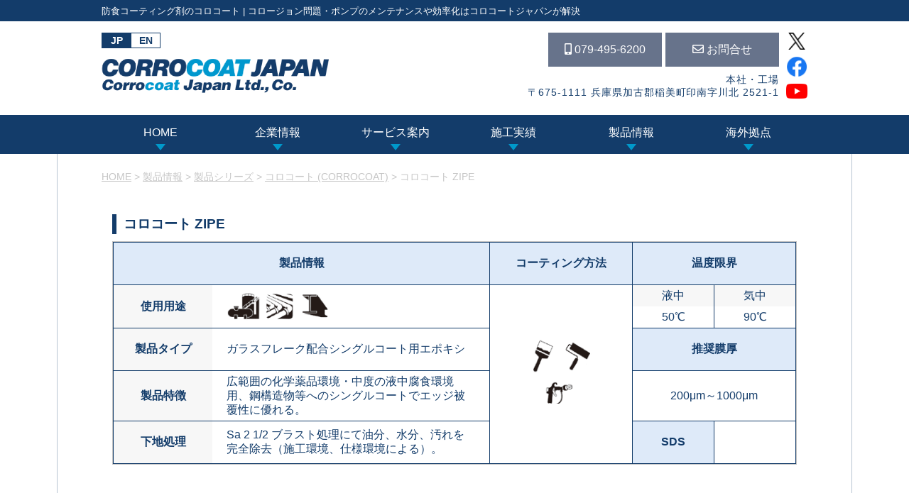

--- FILE ---
content_type: text/html; charset=UTF-8
request_url: https://corrocoat.co.jp/product/2575
body_size: 11757
content:
<!doctype html>
<html lang="ja">
<head>
	<meta charset="UTF-8">
	<meta name="viewport" content="width=device-width, initial-scale=1">
	<link rel="profile" href="http://gmpg.org/xfn/11">

	<meta name='robots' content='index, follow, max-image-preview:large, max-snippet:-1, max-video-preview:-1' />
<link rel="alternate" href="https://corrocoat.co.jp/product/2575" hreflang="ja" />
<link rel="alternate" href="https://corrocoat.co.jp/en/product/3894" hreflang="en" />

	<!-- This site is optimized with the Yoast SEO plugin v19.13 - https://yoast.com/wordpress/plugins/seo/ -->
	<title>コロコート ZIPE - コロコートジャパン</title>
	<link rel="canonical" href="https://corrocoat.co.jp/product/2575" />
	<meta property="og:locale" content="ja_JP" />
	<meta property="og:locale:alternate" content="en_US" />
	<meta property="og:type" content="article" />
	<meta property="og:title" content="コロコート ZIPE - コロコートジャパン" />
	<meta property="og:url" content="https://corrocoat.co.jp/product/2575" />
	<meta property="og:site_name" content="コロコートジャパン" />
	<meta property="article:modified_time" content="2022-12-13T05:31:06+00:00" />
	<meta name="twitter:card" content="summary_large_image" />
	<script type="application/ld+json" class="yoast-schema-graph">{"@context":"https://schema.org","@graph":[{"@type":"WebPage","@id":"https://corrocoat.co.jp/product/2575","url":"https://corrocoat.co.jp/product/2575","name":"コロコート ZIPE - コロコートジャパン","isPartOf":{"@id":"https://corrocoat.co.jp/#website"},"datePublished":"2021-11-19T06:04:13+00:00","dateModified":"2022-12-13T05:31:06+00:00","breadcrumb":{"@id":"https://corrocoat.co.jp/product/2575#breadcrumb"},"inLanguage":"ja","potentialAction":[{"@type":"ReadAction","target":["https://corrocoat.co.jp/product/2575"]}]},{"@type":"BreadcrumbList","@id":"https://corrocoat.co.jp/product/2575#breadcrumb","itemListElement":[{"@type":"ListItem","position":1,"name":"ホーム","item":"https://corrocoat.co.jp/"},{"@type":"ListItem","position":2,"name":"コロコート ZIPE"}]},{"@type":"WebSite","@id":"https://corrocoat.co.jp/#website","url":"https://corrocoat.co.jp/","name":"コロコートジャパン","description":"防食コーティング剤のコロコート | コロージョン問題・ポンプのメンテナンスや効率化はコロコートジャパンが解決","potentialAction":[{"@type":"SearchAction","target":{"@type":"EntryPoint","urlTemplate":"https://corrocoat.co.jp/?s={search_term_string}"},"query-input":"required name=search_term_string"}],"inLanguage":"ja"}]}</script>
	<!-- / Yoast SEO plugin. -->


<link rel='dns-prefetch' href='//www.google.com' />
<link rel='dns-prefetch' href='//fonts.googleapis.com' />
<link rel='dns-prefetch' href='//s.w.org' />
<link rel="alternate" type="application/rss+xml" title="コロコートジャパン &raquo; フィード" href="https://corrocoat.co.jp/feed" />
<link rel="alternate" type="application/rss+xml" title="コロコートジャパン &raquo; コメントフィード" href="https://corrocoat.co.jp/comments/feed" />
<link rel='stylesheet' id='wp-block-library-css'  href='https://corrocoat.co.jp/wp-includes/css/dist/block-library/style.min.css?ver=5.9.12' type='text/css' media='all' />
<style id='wp-block-library-inline-css' type='text/css'>
@media only screen and (max-width:640px) {
	#page .is-style-tbl_responsive table tr,
	#page .is-style-tbl_responsive table th,
	#page .is-style-tbl_responsive table td {
		display: block;
	    width: 100%;
	    border-right: 0;
	}
	#page .is-style-tbl_responsive table th,
	 #page .is-style-tbl_responsive table td {
		border-width: 0 0 1px 0;
		border-color: #c1c1c1
	}
	#page .is-style-tbl_responsive table tr:last-child > *:last-child {
		border-bottom: 0;
	}
}
</style>
<style id='wp-block-library-theme-inline-css' type='text/css'>
.wp-block-audio figcaption{color:#555;font-size:13px;text-align:center}.is-dark-theme .wp-block-audio figcaption{color:hsla(0,0%,100%,.65)}.wp-block-code>code{font-family:Menlo,Consolas,monaco,monospace;color:#1e1e1e;padding:.8em 1em;border:1px solid #ddd;border-radius:4px}.wp-block-embed figcaption{color:#555;font-size:13px;text-align:center}.is-dark-theme .wp-block-embed figcaption{color:hsla(0,0%,100%,.65)}.blocks-gallery-caption{color:#555;font-size:13px;text-align:center}.is-dark-theme .blocks-gallery-caption{color:hsla(0,0%,100%,.65)}.wp-block-image figcaption{color:#555;font-size:13px;text-align:center}.is-dark-theme .wp-block-image figcaption{color:hsla(0,0%,100%,.65)}.wp-block-pullquote{border-top:4px solid;border-bottom:4px solid;margin-bottom:1.75em;color:currentColor}.wp-block-pullquote__citation,.wp-block-pullquote cite,.wp-block-pullquote footer{color:currentColor;text-transform:uppercase;font-size:.8125em;font-style:normal}.wp-block-quote{border-left:.25em solid;margin:0 0 1.75em;padding-left:1em}.wp-block-quote cite,.wp-block-quote footer{color:currentColor;font-size:.8125em;position:relative;font-style:normal}.wp-block-quote.has-text-align-right{border-left:none;border-right:.25em solid;padding-left:0;padding-right:1em}.wp-block-quote.has-text-align-center{border:none;padding-left:0}.wp-block-quote.is-large,.wp-block-quote.is-style-large,.wp-block-quote.is-style-plain{border:none}.wp-block-search .wp-block-search__label{font-weight:700}.wp-block-group:where(.has-background){padding:1.25em 2.375em}.wp-block-separator{border:none;border-bottom:2px solid;margin-left:auto;margin-right:auto;opacity:.4}.wp-block-separator:not(.is-style-wide):not(.is-style-dots){width:100px}.wp-block-separator.has-background:not(.is-style-dots){border-bottom:none;height:1px}.wp-block-separator.has-background:not(.is-style-wide):not(.is-style-dots){height:2px}.wp-block-table thead{border-bottom:3px solid}.wp-block-table tfoot{border-top:3px solid}.wp-block-table td,.wp-block-table th{padding:.5em;border:1px solid;word-break:normal}.wp-block-table figcaption{color:#555;font-size:13px;text-align:center}.is-dark-theme .wp-block-table figcaption{color:hsla(0,0%,100%,.65)}.wp-block-video figcaption{color:#555;font-size:13px;text-align:center}.is-dark-theme .wp-block-video figcaption{color:hsla(0,0%,100%,.65)}.wp-block-template-part.has-background{padding:1.25em 2.375em;margin-top:0;margin-bottom:0}
</style>
<style id='global-styles-inline-css' type='text/css'>
body{--wp--preset--color--black: #000000;--wp--preset--color--cyan-bluish-gray: #abb8c3;--wp--preset--color--white: #ffffff;--wp--preset--color--pale-pink: #f78da7;--wp--preset--color--vivid-red: #cf2e2e;--wp--preset--color--luminous-vivid-orange: #ff6900;--wp--preset--color--luminous-vivid-amber: #fcb900;--wp--preset--color--light-green-cyan: #7bdcb5;--wp--preset--color--vivid-green-cyan: #00d084;--wp--preset--color--pale-cyan-blue: #8ed1fc;--wp--preset--color--vivid-cyan-blue: #0693e3;--wp--preset--color--vivid-purple: #9b51e0;--wp--preset--color--strong-blue: #0073aa;--wp--preset--color--lighter-blue: #229fd8;--wp--preset--color--very-light-gray: #eee;--wp--preset--color--very-dark-gray: #444;--wp--preset--gradient--vivid-cyan-blue-to-vivid-purple: linear-gradient(135deg,rgba(6,147,227,1) 0%,rgb(155,81,224) 100%);--wp--preset--gradient--light-green-cyan-to-vivid-green-cyan: linear-gradient(135deg,rgb(122,220,180) 0%,rgb(0,208,130) 100%);--wp--preset--gradient--luminous-vivid-amber-to-luminous-vivid-orange: linear-gradient(135deg,rgba(252,185,0,1) 0%,rgba(255,105,0,1) 100%);--wp--preset--gradient--luminous-vivid-orange-to-vivid-red: linear-gradient(135deg,rgba(255,105,0,1) 0%,rgb(207,46,46) 100%);--wp--preset--gradient--very-light-gray-to-cyan-bluish-gray: linear-gradient(135deg,rgb(238,238,238) 0%,rgb(169,184,195) 100%);--wp--preset--gradient--cool-to-warm-spectrum: linear-gradient(135deg,rgb(74,234,220) 0%,rgb(151,120,209) 20%,rgb(207,42,186) 40%,rgb(238,44,130) 60%,rgb(251,105,98) 80%,rgb(254,248,76) 100%);--wp--preset--gradient--blush-light-purple: linear-gradient(135deg,rgb(255,206,236) 0%,rgb(152,150,240) 100%);--wp--preset--gradient--blush-bordeaux: linear-gradient(135deg,rgb(254,205,165) 0%,rgb(254,45,45) 50%,rgb(107,0,62) 100%);--wp--preset--gradient--luminous-dusk: linear-gradient(135deg,rgb(255,203,112) 0%,rgb(199,81,192) 50%,rgb(65,88,208) 100%);--wp--preset--gradient--pale-ocean: linear-gradient(135deg,rgb(255,245,203) 0%,rgb(182,227,212) 50%,rgb(51,167,181) 100%);--wp--preset--gradient--electric-grass: linear-gradient(135deg,rgb(202,248,128) 0%,rgb(113,206,126) 100%);--wp--preset--gradient--midnight: linear-gradient(135deg,rgb(2,3,129) 0%,rgb(40,116,252) 100%);--wp--preset--duotone--dark-grayscale: url('#wp-duotone-dark-grayscale');--wp--preset--duotone--grayscale: url('#wp-duotone-grayscale');--wp--preset--duotone--purple-yellow: url('#wp-duotone-purple-yellow');--wp--preset--duotone--blue-red: url('#wp-duotone-blue-red');--wp--preset--duotone--midnight: url('#wp-duotone-midnight');--wp--preset--duotone--magenta-yellow: url('#wp-duotone-magenta-yellow');--wp--preset--duotone--purple-green: url('#wp-duotone-purple-green');--wp--preset--duotone--blue-orange: url('#wp-duotone-blue-orange');--wp--preset--font-size--small: 13px;--wp--preset--font-size--medium: 20px;--wp--preset--font-size--large: 36px;--wp--preset--font-size--x-large: 42px;}.has-black-color{color: var(--wp--preset--color--black) !important;}.has-cyan-bluish-gray-color{color: var(--wp--preset--color--cyan-bluish-gray) !important;}.has-white-color{color: var(--wp--preset--color--white) !important;}.has-pale-pink-color{color: var(--wp--preset--color--pale-pink) !important;}.has-vivid-red-color{color: var(--wp--preset--color--vivid-red) !important;}.has-luminous-vivid-orange-color{color: var(--wp--preset--color--luminous-vivid-orange) !important;}.has-luminous-vivid-amber-color{color: var(--wp--preset--color--luminous-vivid-amber) !important;}.has-light-green-cyan-color{color: var(--wp--preset--color--light-green-cyan) !important;}.has-vivid-green-cyan-color{color: var(--wp--preset--color--vivid-green-cyan) !important;}.has-pale-cyan-blue-color{color: var(--wp--preset--color--pale-cyan-blue) !important;}.has-vivid-cyan-blue-color{color: var(--wp--preset--color--vivid-cyan-blue) !important;}.has-vivid-purple-color{color: var(--wp--preset--color--vivid-purple) !important;}.has-black-background-color{background-color: var(--wp--preset--color--black) !important;}.has-cyan-bluish-gray-background-color{background-color: var(--wp--preset--color--cyan-bluish-gray) !important;}.has-white-background-color{background-color: var(--wp--preset--color--white) !important;}.has-pale-pink-background-color{background-color: var(--wp--preset--color--pale-pink) !important;}.has-vivid-red-background-color{background-color: var(--wp--preset--color--vivid-red) !important;}.has-luminous-vivid-orange-background-color{background-color: var(--wp--preset--color--luminous-vivid-orange) !important;}.has-luminous-vivid-amber-background-color{background-color: var(--wp--preset--color--luminous-vivid-amber) !important;}.has-light-green-cyan-background-color{background-color: var(--wp--preset--color--light-green-cyan) !important;}.has-vivid-green-cyan-background-color{background-color: var(--wp--preset--color--vivid-green-cyan) !important;}.has-pale-cyan-blue-background-color{background-color: var(--wp--preset--color--pale-cyan-blue) !important;}.has-vivid-cyan-blue-background-color{background-color: var(--wp--preset--color--vivid-cyan-blue) !important;}.has-vivid-purple-background-color{background-color: var(--wp--preset--color--vivid-purple) !important;}.has-black-border-color{border-color: var(--wp--preset--color--black) !important;}.has-cyan-bluish-gray-border-color{border-color: var(--wp--preset--color--cyan-bluish-gray) !important;}.has-white-border-color{border-color: var(--wp--preset--color--white) !important;}.has-pale-pink-border-color{border-color: var(--wp--preset--color--pale-pink) !important;}.has-vivid-red-border-color{border-color: var(--wp--preset--color--vivid-red) !important;}.has-luminous-vivid-orange-border-color{border-color: var(--wp--preset--color--luminous-vivid-orange) !important;}.has-luminous-vivid-amber-border-color{border-color: var(--wp--preset--color--luminous-vivid-amber) !important;}.has-light-green-cyan-border-color{border-color: var(--wp--preset--color--light-green-cyan) !important;}.has-vivid-green-cyan-border-color{border-color: var(--wp--preset--color--vivid-green-cyan) !important;}.has-pale-cyan-blue-border-color{border-color: var(--wp--preset--color--pale-cyan-blue) !important;}.has-vivid-cyan-blue-border-color{border-color: var(--wp--preset--color--vivid-cyan-blue) !important;}.has-vivid-purple-border-color{border-color: var(--wp--preset--color--vivid-purple) !important;}.has-vivid-cyan-blue-to-vivid-purple-gradient-background{background: var(--wp--preset--gradient--vivid-cyan-blue-to-vivid-purple) !important;}.has-light-green-cyan-to-vivid-green-cyan-gradient-background{background: var(--wp--preset--gradient--light-green-cyan-to-vivid-green-cyan) !important;}.has-luminous-vivid-amber-to-luminous-vivid-orange-gradient-background{background: var(--wp--preset--gradient--luminous-vivid-amber-to-luminous-vivid-orange) !important;}.has-luminous-vivid-orange-to-vivid-red-gradient-background{background: var(--wp--preset--gradient--luminous-vivid-orange-to-vivid-red) !important;}.has-very-light-gray-to-cyan-bluish-gray-gradient-background{background: var(--wp--preset--gradient--very-light-gray-to-cyan-bluish-gray) !important;}.has-cool-to-warm-spectrum-gradient-background{background: var(--wp--preset--gradient--cool-to-warm-spectrum) !important;}.has-blush-light-purple-gradient-background{background: var(--wp--preset--gradient--blush-light-purple) !important;}.has-blush-bordeaux-gradient-background{background: var(--wp--preset--gradient--blush-bordeaux) !important;}.has-luminous-dusk-gradient-background{background: var(--wp--preset--gradient--luminous-dusk) !important;}.has-pale-ocean-gradient-background{background: var(--wp--preset--gradient--pale-ocean) !important;}.has-electric-grass-gradient-background{background: var(--wp--preset--gradient--electric-grass) !important;}.has-midnight-gradient-background{background: var(--wp--preset--gradient--midnight) !important;}.has-small-font-size{font-size: var(--wp--preset--font-size--small) !important;}.has-medium-font-size{font-size: var(--wp--preset--font-size--medium) !important;}.has-large-font-size{font-size: var(--wp--preset--font-size--large) !important;}.has-x-large-font-size{font-size: var(--wp--preset--font-size--x-large) !important;}
</style>
<link rel='stylesheet' id='barbpack2-css'  href='https://corrocoat.co.jp/wp-content/plugins/barbpack2/asset/css/style.min.css?ver=1.3.9' type='text/css' media='all' />
<link rel='stylesheet' id='contact-form-7-css'  href='https://corrocoat.co.jp/wp-content/plugins/contact-form-7/includes/css/styles.css?ver=5.6.3' type='text/css' media='all' />
<link rel='stylesheet' id='barbwire_cc-style-css'  href='https://corrocoat.co.jp/wp-content/themes/corporate-standard/style.min.css?ver=1.2.24' type='text/css' media='all' />
<link rel='stylesheet' id='barbwire_cc_child-style-css'  href='https://corrocoat.co.jp/wp-content/themes/barbwire-cc-child/style.css?ver=20251101014512' type='text/css' media='all' />
<link rel='stylesheet' id='scroll_hint-css'  href='https://corrocoat.co.jp/wp-content/themes/barbwire-cc-child/assets/css/scroll-hint.css?ver=5.9.12' type='text/css' media='all' />
<link rel='stylesheet' id='barbwire_cc-fonts-css'  href='https://fonts.googleapis.com/css?family=Noto+Serif%3A400%2C400italic%2C700%2C700italic&#038;subset=latin%2Clatin-ext&#038;ver=1.2.24' type='text/css' media='all' />
<link rel='stylesheet' id='barbwire_cc-swiper-style-css'  href='https://corrocoat.co.jp/wp-content/themes/corporate-standard/assets/swiper/css/swiper.min.css?ver=1.2.24' type='text/css' media='all' />
<link rel='stylesheet' id='barbwire_cc-fontawesome-style-css'  href='https://corrocoat.co.jp/wp-content/themes/corporate-standard/assets/fontawesome/css/all.min.css?ver=1.2.24' type='text/css' media='all' />
<script type='text/javascript' src='https://corrocoat.co.jp/wp-content/themes/barbwire-cc-child/assets/js/scroll-hint.min.js?ver=1.2.4' id='scroll_hint-js'></script>
<script type='text/javascript' src='https://corrocoat.co.jp/wp-content/themes/corporate-standard/assets/swiper/js/swiper.min.js?ver=1.2.24' id='barbwire_cc-swiper-js'></script>
<script type='text/javascript' src='https://corrocoat.co.jp/wp-includes/js/jquery/jquery.min.js?ver=3.6.0' id='jquery-core-js'></script>
<script type='text/javascript' src='https://corrocoat.co.jp/wp-includes/js/jquery/jquery-migrate.min.js?ver=3.3.2' id='jquery-migrate-js'></script>
<script type='text/javascript' src='https://corrocoat.co.jp/wp-content/themes/corporate-standard/js/navigation.js?ver=1.2.24' id='barbwire_cc-navigation-js'></script>
<link rel="https://api.w.org/" href="https://corrocoat.co.jp/wp-json/" /><link rel="alternate" type="application/json" href="https://corrocoat.co.jp/wp-json/wp/v2/product/2575" /><link rel="EditURI" type="application/rsd+xml" title="RSD" href="https://corrocoat.co.jp/xmlrpc.php?rsd" />
<link rel="wlwmanifest" type="application/wlwmanifest+xml" href="https://corrocoat.co.jp/wp-includes/wlwmanifest.xml" /> 
<meta name="generator" content="WordPress 5.9.12" />
<link rel='shortlink' href='https://corrocoat.co.jp/?p=2575' />
<link rel="alternate" type="application/json+oembed" href="https://corrocoat.co.jp/wp-json/oembed/1.0/embed?url=https%3A%2F%2Fcorrocoat.co.jp%2Fproduct%2F2575" />
<link rel="alternate" type="text/xml+oembed" href="https://corrocoat.co.jp/wp-json/oembed/1.0/embed?url=https%3A%2F%2Fcorrocoat.co.jp%2Fproduct%2F2575&#038;format=xml" />
<style>
:root {
--barbwire-blocks-marker-color-1: #B2FFFF;
--barbwire-blocks-marker-height-1: 50%;
--barbwire-blocks-marker-color-2: #FFFF96;
--barbwire-blocks-marker-height-2: 50%;
--barbwire-blocks-marker-color-3: #99EFC5;
--barbwire-blocks-marker-height-3: 50%;
--barbwire-blocks-marker-color-4: #FBC02D;
--barbwire-blocks-marker-height-4: 50%;
}
.barbwire-blocks-marker-1{background: linear-gradient(to top, var(--barbwire-blocks-marker-color-1) var(--barbwire-blocks-marker-height-1), transparent var(--barbwire-blocks-marker-height-1));
}.barbwire-blocks-marker-2{background: linear-gradient(to top, var(--barbwire-blocks-marker-color-2) var(--barbwire-blocks-marker-height-2), transparent var(--barbwire-blocks-marker-height-2));
}.barbwire-blocks-marker-3{background: linear-gradient(to top, var(--barbwire-blocks-marker-color-3) var(--barbwire-blocks-marker-height-3), transparent var(--barbwire-blocks-marker-height-3));
}.barbwire-blocks-marker-4{background: linear-gradient(to top, var(--barbwire-blocks-marker-color-4) var(--barbwire-blocks-marker-height-4), transparent var(--barbwire-blocks-marker-height-4));
}</style>
<style>.grecaptcha-hide{visibility: hidden !important;}</style>
					<!-- Global site tag (gtag.js) - Google Analytics -->
			<script async src="https://www.googletagmanager.com/gtag/js?id=UA-53991974-1"></script>
			<script>
                window.dataLayer = window.dataLayer || [];
                function gtag(){dataLayer.push(arguments);}
                gtag('js', new Date());

                gtag('config', 'UA-53991974-1');
			</script>
			    <script>window.MSInputMethodContext && document.documentMode && document.write('<script src="https://cdn.jsdelivr.net/gh/nuxodin/ie11CustomProperties@4.1.0/ie11CustomProperties.min.js"><\/script>');</script>
<link rel="icon" href="https://corrocoat.co.jp/wp-content/uploads/2021/12/cropped-favicon-32x32.png" sizes="32x32" />
<link rel="icon" href="https://corrocoat.co.jp/wp-content/uploads/2021/12/cropped-favicon-192x192.png" sizes="192x192" />
<link rel="apple-touch-icon" href="https://corrocoat.co.jp/wp-content/uploads/2021/12/cropped-favicon-180x180.png" />
<meta name="msapplication-TileImage" content="https://corrocoat.co.jp/wp-content/uploads/2021/12/cropped-favicon-270x270.png" />
</head>

<body class="product-template-default single single-product postid-2575 wp-embed-responsive lower post %25e3%2582%25b3%25e3%2583%25ad%25e3%2582%25b3%25e3%2583%25bc%25e3%2583%2588-zipe">
<div id="page" class="site">
	<a class="skip-link screen-reader-text" href="#primary">コンテンツにスキップ</a>
		<header id="masthead" class="site-header">
            <div class="site-description-wrap">
	                                <h1 class="site-description pc">防食コーティング剤のコロコート | コロージョン問題・ポンプのメンテナンスや効率化はコロコートジャパンが解決</h1>
                    <h1 class="site-description mb">防食コーティング剤コロコート | コロージョン問題・ポンプのメンテナンスや効率化はコロコートジャパンへ</h1>
	                        </div>
            <div class="header-content-wrap">
                                <div class="header-content">
                    <div class="site-branding">
                        <ul class="lang-switcher pc">
                            	<li class="lang-item lang-item-2 lang-item-ja current-lang lang-item-first"><a  lang="ja" hreflang="ja" href="https://corrocoat.co.jp/product/2575">JP</a></li>
	<li class="lang-item lang-item-4 lang-item-en"><a  lang="en-US" hreflang="en-US" href="https://corrocoat.co.jp/en/product/3894">EN</a></li>
                        </ul>
                        <p class="site-title"><a href="https://corrocoat.co.jp/" rel="home"><img src="https://corrocoat.co.jp/wp-content/uploads/2022/04/logo_en.png" width="924" height="140" alt="" /></a></p>                    </div><!-- .site-branding -->
                    <div class="company-info">
                        <div class="company-info-main">        <div class="barb_text_banner" style="background-color: #67738b; color: #FFF;">
	                    <a href="tel:0794956200">
		                            <span class="fas fa-mobile-alt" style="color: #FFF;"></span>
                    <span style="color: #FFF;">079-495-6200</span>
                        </a>
                    </div>
                <div class="barb_text_banner" style="background-color: #67738b; color: #FFF;">
	                    <a href="/contact">
		                            <span class="far fa-envelope" style="color: #FFF;"></span>
                    <span style="color: #FFF;">お問合せ</span>
                        </a>
                    </div>
        			<div class="textwidget"><p>本社・工場</p>
<p>〒675-1111 兵庫県加古郡稲美町印南字川北 2521-1</p>
</div>
		</div><div class="header-sns">
    <a class="sns-icon-link x-icon" href="https://twitter.com/intent/tweet?text=%E3%82%B3%E3%83%AD%E3%82%B3%E3%83%BC%E3%83%88+ZIPE%0A&url=https://corrocoat.co.jp/product/2575&hashtags=コロコートジャパン,CorrocoatJapan" target="_bllank" rel="noopener noreferrer">
		<img src="/wp-content/uploads/2025/09/x-icon.png" alt="X">
	</a>
    <a class="sns-icon-link" href="https://www.facebook.com/CorrocoatJpn" target="_bllank" rel="noopener noreferrer"><img src="/wp-content/uploads/2021/10/facebook-icon.png"></a>
    <a class="sns-icon-link" href="#" target="_bllank" rel="noopener noreferrer"><img src="/wp-content/uploads/2021/10/yt_icon_rgb.png"></a>
</div>
        <ul class="lang-switcher mb">
            	<li class="lang-item lang-item-2 lang-item-ja current-lang lang-item-first"><a  lang="ja" hreflang="ja" href="https://corrocoat.co.jp/product/2575">JP</a></li>
	<li class="lang-item lang-item-4 lang-item-en"><a  lang="en-US" hreflang="en-US" href="https://corrocoat.co.jp/en/product/3894">EN</a></li>
        </ul>
                            </div><!-- .company-info -->
                </div><!-- .header-content -->
	                        </div><!-- .header-content-wrap -->

			<nav id="site-navigation" class="main-navigation">
                <!-- button class="menu-toggle" aria-controls="primary-menu" aria-expanded="false">Menu</button -->
                <div class="menu-%e3%82%b0%e3%83%ad%e3%83%bc%e3%83%90%e3%83%ab-%e6%97%a5%e6%9c%ac%e8%aa%9e-container"><ul id="global-menu" class="menu"><li id="menu-item-15" class="menu-item menu-item-type-post_type menu-item-object-page menu-item-home menu-item-15"><a href="https://corrocoat.co.jp/">HOME</a></li>
<li id="menu-item-3842" class="menu-item menu-item-type-post_type menu-item-object-page menu-item-3842"><a href="https://corrocoat.co.jp/company_profile">企業情報</a></li>
<li id="menu-item-21" class="menu-item menu-item-type-custom menu-item-object-custom menu-item-21"><a href="/#service-guide">サービス案内</a><div id="mega-menu-3" class="mega-menu">
    <h2>
                  <span class="menu-title">コロコートコーティング システム一覧</span>
          <p class="menu-titile-logo">CORROCOAT COATING SYSTEMS</p>
            </h2>

    <div class="mega-menu-columns">
    <!-- # start # -->	<div class="mega-menu-column"><h3><a href="https://corrocoat.co.jp/service_type/plant-coating"  class="mega-menu-link" data-pdepth="1">各種プラントコーティングシステム</a></h3>		<div class="mega-menu-sub"><h4><a href="https://corrocoat.co.jp/service_type/plant-protection"  class="mega-menu-link" data-pdepth="2">プラントプロテクション</a></h4><div class="mega-menu-links">			<div class="mega-menu-link-warp"><a href="https://corrocoat.co.jp/service/tank-protection"  class="mega-menu-link" data-pdepth="3">タンクプロテクション</a>			</div>			<div class="mega-menu-link-warp"><a href="https://corrocoat.co.jp/service/pipe-protection"  class="mega-menu-link" data-pdepth="3">パイププロテクション</a>			</div>			<div class="mega-menu-link-warp"><a href="https://corrocoat.co.jp/service/steel-structure-protection"  class="mega-menu-link" data-pdepth="3">鋼構造物プロテクション</a>			</div>			<div class="mega-menu-link-warp"><a href="https://corrocoat.co.jp/service/concrete-protection"  class="mega-menu-link" data-pdepth="3">コンクリートプロテクション</a>			</div>			<div class="mega-menu-link-warp"><a href="https://corrocoat.co.jp/service/siteworker-protection"  class="mega-menu-link" data-pdepth="3">現場プロテクション施工</a>			</div>		</div></div>		<div class="mega-menu-sub"><h4><a href="https://corrocoat.co.jp/service_type/plant-equipment-repair"  class="mega-menu-link" data-pdepth="2">プラント機器補修</a></h4><div class="mega-menu-links">			<div class="mega-menu-link-warp"><a href="https://corrocoat.co.jp/service/repair-various-equipment"  class="mega-menu-link" data-pdepth="3">バルブ・熱交換器・各種機器補修</a>			</div>			<div class="mega-menu-link-warp"><a href="https://corrocoat.co.jp/service/plant-equipment-repair-rebuilding"  class="mega-menu-link" data-pdepth="3">プラント機器修理再生</a>			</div>		</div></div>		<div class="mega-menu-sub"><h4><a href="https://corrocoat.co.jp/service_type/plant-special-coating"  class="mega-menu-link" data-pdepth="2">プラント特殊コーティング</a></h4><div class="mega-menu-links">			<div class="mega-menu-link-warp"><a href="https://corrocoat.co.jp/service/rust-converting-coatings"  class="mega-menu-link" data-pdepth="3">錆転換・錆抑制型防食コーティング</a>			</div>			<div class="mega-menu-link-warp"><a href="https://corrocoat.co.jp/service/anti-fouling-coating"  class="mega-menu-link" data-pdepth="3">海洋生物防汚コーティング</a>			</div>		</div></div>	</div>	<div class="mega-menu-column"><h3><a href="https://corrocoat.co.jp/service_type/pump-coating"  class="mega-menu-link" data-pdepth="1">ポンプコーティングシステム・ポンプエンジニアリング</a></h3>		<div class="mega-menu-sub"><h4><a href="https://corrocoat.co.jp/service_type/pump-repair"  class="mega-menu-link" data-pdepth="2">ポンプ補修</a></h4><div class="mega-menu-links">			<div class="mega-menu-link-warp"><a href="https://corrocoat.co.jp/service/pump-repare"  class="mega-menu-link" data-pdepth="3">ポンプ修理再生</a>			</div>			<div class="mega-menu-link-warp"><a href="https://corrocoat.co.jp/service/pump-longer-life"  class="mega-menu-link" data-pdepth="3">ポンプ長寿命化</a>			</div>		</div></div>		<div class="mega-menu-sub"><h4><a href="https://corrocoat.co.jp/service_type/pump-engineering"  class="mega-menu-link" data-pdepth="2">ポンプエンジニアリング</a></h4><div class="mega-menu-links">			<div class="mega-menu-link-warp"><a href="https://corrocoat.co.jp/service/pump-maintenance"  class="mega-menu-link" data-pdepth="3">各種ポンプ整備</a>			</div>			<div class="mega-menu-link-warp"><a href="https://corrocoat.co.jp/service/linings"  class="mega-menu-link" data-pdepth="3">各種ライニング、補修、部品製作</a>			</div>		</div></div>		<div class="mega-menu-sub"><h4><a href="https://corrocoat.co.jp/service_type/fluiglide"  class="mega-menu-link" data-pdepth="2">ポンプ省エネフルグライドシステム</a></h4><div class="mega-menu-links">			<div class="mega-menu-link-warp"><a href="https://corrocoat.co.jp/service/pump-system"  class="mega-menu-link" data-pdepth="3">ポンプ性能改良・高効率化とポンプ計測システム</a>			</div>			<div class="mega-menu-link-warp"><a href="https://corrocoat.co.jp/service/fluiglide-three-elements"  class="mega-menu-link" data-pdepth="3">フルグライドシステム３要素</a>			</div>		</div></div>    <div class="mega-menu-sub box-links">
        <a href="/plant-construction-process" class="mega-menu-box-link arrow"><span>プラント機器施工工程</span></a>
        <a href="/pump-construction-process" class="mega-menu-box-link arrow"><span>ポンプ施工工程</span></a>
    </div>
	</div><!-- # end # -->    </div>
</div>
</li>
<li id="menu-item-3843" class="menu-item menu-item-type-post_type menu-item-object-page menu-item-3843"><a href="https://corrocoat.co.jp/application_type">施工実績</a><div id="mega-menu-4" class="mega-menu">
    <h2>
                  <span class="menu-title">コロコートコーティング 施工実績一覧</span>
          <p class="menu-titile-logo">CORROCOAT COATING SYSTEMS</p>
            </h2>

    <div class="mega-menu-columns">
    <!-- # start # -->	<div class="mega-menu-column">		<div class="mega-menu-sub"><h4><a href="https://corrocoat.co.jp/application/puropose"  class="mega-menu-link" data-pdepth="2">目的別</a></h4><div class="mega-menu-links">			<div class="mega-menu-link-warp"><a href="https://corrocoat.co.jp/application/plant-protection"  class="mega-menu-link" data-pdepth="3">プラントプロテクション</a>			</div>			<div class="mega-menu-link-warp"><a href="https://corrocoat.co.jp/application/plant-repair"  class="mega-menu-link" data-pdepth="3">プラント機器補修</a>			</div>			<div class="mega-menu-link-warp"><a href="https://corrocoat.co.jp/application/plant-special-coating"  class="mega-menu-link" data-pdepth="3">プラント特殊コーティング</a>			</div>			<div class="mega-menu-link-warp"><a href="https://corrocoat.co.jp/application/pump-repair"  class="mega-menu-link" data-pdepth="3">ポンプ補修</a>			</div>			<div class="mega-menu-link-warp"><a href="https://corrocoat.co.jp/application/pump-engineering"  class="mega-menu-link" data-pdepth="3">ポンプエンジニアリング</a>			</div>			<div class="mega-menu-link-warp"><a href="https://corrocoat.co.jp/application/fluiglide"  class="mega-menu-link" data-pdepth="3">ポンプ省エネフルグライドシステム</a>			</div>		</div></div>		<div class="mega-menu-sub"><h4><a href="https://corrocoat.co.jp/application/environment"  class="mega-menu-link" data-pdepth="2">環境別</a></h4><div class="mega-menu-links">			<div class="mega-menu-link-warp"><a href="https://corrocoat.co.jp/application/high-temperature"  class="mega-menu-link" data-pdepth="3">高温・高腐食環境</a>			</div>			<div class="mega-menu-link-warp"><a href="https://corrocoat.co.jp/application/chemicals-and-seawater"  class="mega-menu-link" data-pdepth="3">薬品・海水環境</a>			</div>			<div class="mega-menu-link-warp"><a href="https://corrocoat.co.jp/application/abrasion"  class="mega-menu-link" data-pdepth="3">摩耗環境</a>			</div>			<div class="mega-menu-link-warp"><a href="https://corrocoat.co.jp/application/water"  class="mega-menu-link" data-pdepth="3">上下水道・工業用水・工業排水</a>			</div>		</div></div>		<div class="mega-menu-sub"><h4><a href="https://corrocoat.co.jp/application/industry"  class="mega-menu-link" data-pdepth="2">産業別</a></h4><div class="mega-menu-links">			<div class="mega-menu-link-warp"><a href="https://corrocoat.co.jp/application/public_works"  class="mega-menu-link" data-pdepth="3">公共・上下水道・防衛庁</a>			</div>			<div class="mega-menu-link-warp"><a href="https://corrocoat.co.jp/application/power-and-gas"  class="mega-menu-link" data-pdepth="3">電力・ガス</a>			</div>			<div class="mega-menu-link-warp"><a href="https://corrocoat.co.jp/application/chemical-and-oil"  class="mega-menu-link" data-pdepth="3">化学・石油精製</a>			</div>			<div class="mega-menu-link-warp"><a href="https://corrocoat.co.jp/application/steel-and-paper"  class="mega-menu-link" data-pdepth="3">製鉄・鉄鋼・製紙</a>			</div>			<div class="mega-menu-link-warp"><a href="https://corrocoat.co.jp/application/mining"  class="mega-menu-link" data-pdepth="3">鉱山・精錬</a>			</div>			<div class="mega-menu-link-warp"><a href="https://corrocoat.co.jp/application/marine"  class="mega-menu-link" data-pdepth="3">造船・船舶</a>			</div>		</div></div>	</div><!-- .footer-menu-column --><!-- # end # -->    </div>
    <div class="mega-menu-columns">
        <div class="mega-menu-column">
            <div class="mega-menu-sub">
                              <h4><a href="/overseas_application" class="mega-menu-link">コロコートグループ海外の実績</a></h4>
                          </div>
        </div>

    </div>
</div>
</li>
<li id="menu-item-3844" class="menu-item menu-item-type-post_type menu-item-object-page menu-item-3844"><a href="https://corrocoat.co.jp/product_type">製品情報</a><div id="mega-menu-5" class="mega-menu">
    <h2>
              <span class="menu-title">コロコートコーティング 製品情報一覧</span>
        <p class="menu-titile-logo">CORROCOAT COATING SYSTEMS</p>
          </h2>

    <div class="mega-menu-columns">
    <!-- # start # -->	<div class="mega-menu-column">		<div class="mega-menu-sub"><h4><a href="https://corrocoat.co.jp/product_type/series"  class="mega-menu-link" data-pdepth="2">製品シリーズ</a></h4><div class="mega-menu-links">			<div class="mega-menu-link-warp"><a href="https://corrocoat.co.jp/product_type/polyglass"  class="mega-menu-link" data-pdepth="3">ポリグラス (POLYGLASS)</a>			</div>			<div class="mega-menu-link-warp"><a href="https://corrocoat.co.jp/product_type/corroglass"  class="mega-menu-link" data-pdepth="3">コログラス (CORROGLASS)</a>			</div>			<div class="mega-menu-link-warp"><a href="https://corrocoat.co.jp/product_type/corrocoat"  class="mega-menu-link" data-pdepth="3">コロコート (CORROCOAT)</a>			</div>			<div class="mega-menu-link-warp"><a href="https://corrocoat.co.jp/product_type/fluiflide"  class="mega-menu-link" data-pdepth="3">フルグライド (FLUIGLIDE)</a>			</div>			<div class="mega-menu-link-warp"><a href="https://corrocoat.co.jp/product_type/plasmet"  class="mega-menu-link" data-pdepth="3">プラズメット (PLASMET)</a>			</div>		</div></div>		<div class="mega-menu-sub"><h4><a href="https://corrocoat.co.jp/product_type/purpose"  class="mega-menu-link" data-pdepth="2">目的別</a></h4><div class="mega-menu-links">			<div class="mega-menu-link-warp"><a href="https://corrocoat.co.jp/product_type/plant-protection"  class="mega-menu-link" data-pdepth="3">プラントプロテクション</a>			</div>			<div class="mega-menu-link-warp"><a href="https://corrocoat.co.jp/product_type/plant-repair"  class="mega-menu-link" data-pdepth="3">プラント機器補修</a>			</div>			<div class="mega-menu-link-warp"><a href="https://corrocoat.co.jp/product_type/plant-special-coating"  class="mega-menu-link" data-pdepth="3">プラント特殊コーティング</a>			</div>			<div class="mega-menu-link-warp"><a href="https://corrocoat.co.jp/product_type/pump-repair"  class="mega-menu-link" data-pdepth="3">ポンプ補修</a>			</div>			<div class="mega-menu-link-warp"><a href="https://corrocoat.co.jp/product_type/pump-engineering"  class="mega-menu-link" data-pdepth="3">ポンプエンジニアリング</a>			</div>			<div class="mega-menu-link-warp"><a href="https://corrocoat.co.jp/product_type/fluiglide"  class="mega-menu-link" data-pdepth="3">ポンプ省エネフルグライドシステム</a>			</div>		</div></div>		<div class="mega-menu-sub"><h4><a href="https://corrocoat.co.jp/product_type/environment"  class="mega-menu-link" data-pdepth="2">環境別</a></h4><div class="mega-menu-links">			<div class="mega-menu-link-warp"><a href="https://corrocoat.co.jp/product_type/high-temperature"  class="mega-menu-link" data-pdepth="3">高温・高腐食環境</a>			</div>			<div class="mega-menu-link-warp"><a href="https://corrocoat.co.jp/product_type/chemicals-and-seawater"  class="mega-menu-link" data-pdepth="3">薬品・海水環境</a>			</div>			<div class="mega-menu-link-warp"><a href="https://corrocoat.co.jp/product_type/abrasion"  class="mega-menu-link" data-pdepth="3">摩耗環境</a>			</div>			<div class="mega-menu-link-warp"><a href="https://corrocoat.co.jp/product_type/water"  class="mega-menu-link" data-pdepth="3">上下水道・工業用水・工業排水</a>			</div>		</div></div>	</div><!-- .footer-menu-column --><!-- # end # -->    </div>

</div>
</li>
<li id="menu-item-24" class="menu-item menu-item-type-custom menu-item-object-custom menu-item-24"><a target="_blank" rel="noopener" href="https://www.corrocoat.com/locations/">海外拠点</a></li>
</ul></div>			</nav><!-- #site-navigation -->
            <button class="menu-toggle" aria-controls="primary-menu" aria-expanded="false">Menu</button>
            <nav id="site-navigation-mb" class="main-navigation-mb mb">
                <div class="nav-mb-wrap">
                    <div class="menu-%e3%82%b0%e3%83%ad%e3%83%bc%e3%83%90%e3%83%ab-%e6%97%a5%e6%9c%ac%e8%aa%9e-container"><ul id="primary-menu-mb" class="menu"><li class="menu-item menu-item-type-post_type menu-item-object-page menu-item-home menu-item-15"><a href="https://corrocoat.co.jp/">HOME</a></li>
<li class="menu-item menu-item-type-post_type menu-item-object-page menu-item-3842"><a href="https://corrocoat.co.jp/company_profile">企業情報</a></li>
<li class="menu-item menu-item-type-custom menu-item-object-custom menu-item-21"><a href="/#service-guide">サービス案内</a><div id="mega-menu-3" class="mega-menu">
    <h2>
                  <span class="menu-title">コロコートコーティング システム一覧</span>
          <p class="menu-titile-logo">CORROCOAT COATING SYSTEMS</p>
            </h2>

    <div class="mega-menu-columns">
    <!-- # start # -->	<div class="mega-menu-column"><h3><a href="https://corrocoat.co.jp/service_type/plant-coating"  class="mega-menu-link" data-pdepth="1">各種プラントコーティングシステム</a></h3>		<div class="mega-menu-sub"><h4><a href="https://corrocoat.co.jp/service_type/plant-protection"  class="mega-menu-link" data-pdepth="2">プラントプロテクション</a></h4><div class="mega-menu-links">			<div class="mega-menu-link-warp"><a href="https://corrocoat.co.jp/service/tank-protection"  class="mega-menu-link" data-pdepth="3">タンクプロテクション</a>			</div>			<div class="mega-menu-link-warp"><a href="https://corrocoat.co.jp/service/pipe-protection"  class="mega-menu-link" data-pdepth="3">パイププロテクション</a>			</div>			<div class="mega-menu-link-warp"><a href="https://corrocoat.co.jp/service/steel-structure-protection"  class="mega-menu-link" data-pdepth="3">鋼構造物プロテクション</a>			</div>			<div class="mega-menu-link-warp"><a href="https://corrocoat.co.jp/service/concrete-protection"  class="mega-menu-link" data-pdepth="3">コンクリートプロテクション</a>			</div>			<div class="mega-menu-link-warp"><a href="https://corrocoat.co.jp/service/siteworker-protection"  class="mega-menu-link" data-pdepth="3">現場プロテクション施工</a>			</div>		</div></div>		<div class="mega-menu-sub"><h4><a href="https://corrocoat.co.jp/service_type/plant-equipment-repair"  class="mega-menu-link" data-pdepth="2">プラント機器補修</a></h4><div class="mega-menu-links">			<div class="mega-menu-link-warp"><a href="https://corrocoat.co.jp/service/repair-various-equipment"  class="mega-menu-link" data-pdepth="3">バルブ・熱交換器・各種機器補修</a>			</div>			<div class="mega-menu-link-warp"><a href="https://corrocoat.co.jp/service/plant-equipment-repair-rebuilding"  class="mega-menu-link" data-pdepth="3">プラント機器修理再生</a>			</div>		</div></div>		<div class="mega-menu-sub"><h4><a href="https://corrocoat.co.jp/service_type/plant-special-coating"  class="mega-menu-link" data-pdepth="2">プラント特殊コーティング</a></h4><div class="mega-menu-links">			<div class="mega-menu-link-warp"><a href="https://corrocoat.co.jp/service/rust-converting-coatings"  class="mega-menu-link" data-pdepth="3">錆転換・錆抑制型防食コーティング</a>			</div>			<div class="mega-menu-link-warp"><a href="https://corrocoat.co.jp/service/anti-fouling-coating"  class="mega-menu-link" data-pdepth="3">海洋生物防汚コーティング</a>			</div>		</div></div>	</div>	<div class="mega-menu-column"><h3><a href="https://corrocoat.co.jp/service_type/pump-coating"  class="mega-menu-link" data-pdepth="1">ポンプコーティングシステム・ポンプエンジニアリング</a></h3>		<div class="mega-menu-sub"><h4><a href="https://corrocoat.co.jp/service_type/pump-repair"  class="mega-menu-link" data-pdepth="2">ポンプ補修</a></h4><div class="mega-menu-links">			<div class="mega-menu-link-warp"><a href="https://corrocoat.co.jp/service/pump-repare"  class="mega-menu-link" data-pdepth="3">ポンプ修理再生</a>			</div>			<div class="mega-menu-link-warp"><a href="https://corrocoat.co.jp/service/pump-longer-life"  class="mega-menu-link" data-pdepth="3">ポンプ長寿命化</a>			</div>		</div></div>		<div class="mega-menu-sub"><h4><a href="https://corrocoat.co.jp/service_type/pump-engineering"  class="mega-menu-link" data-pdepth="2">ポンプエンジニアリング</a></h4><div class="mega-menu-links">			<div class="mega-menu-link-warp"><a href="https://corrocoat.co.jp/service/pump-maintenance"  class="mega-menu-link" data-pdepth="3">各種ポンプ整備</a>			</div>			<div class="mega-menu-link-warp"><a href="https://corrocoat.co.jp/service/linings"  class="mega-menu-link" data-pdepth="3">各種ライニング、補修、部品製作</a>			</div>		</div></div>		<div class="mega-menu-sub"><h4><a href="https://corrocoat.co.jp/service_type/fluiglide"  class="mega-menu-link" data-pdepth="2">ポンプ省エネフルグライドシステム</a></h4><div class="mega-menu-links">			<div class="mega-menu-link-warp"><a href="https://corrocoat.co.jp/service/pump-system"  class="mega-menu-link" data-pdepth="3">ポンプ性能改良・高効率化とポンプ計測システム</a>			</div>			<div class="mega-menu-link-warp"><a href="https://corrocoat.co.jp/service/fluiglide-three-elements"  class="mega-menu-link" data-pdepth="3">フルグライドシステム３要素</a>			</div>		</div></div>    <div class="mega-menu-sub box-links">
        <a href="/plant-construction-process" class="mega-menu-box-link arrow"><span>プラント機器施工工程</span></a>
        <a href="/pump-construction-process" class="mega-menu-box-link arrow"><span>ポンプ施工工程</span></a>
    </div>
	</div><!-- # end # -->    </div>
</div>
</li>
<li class="menu-item menu-item-type-post_type menu-item-object-page menu-item-3843"><a href="https://corrocoat.co.jp/application_type">施工実績</a><div id="mega-menu-4" class="mega-menu">
    <h2>
                  <span class="menu-title">コロコートコーティング 施工実績一覧</span>
          <p class="menu-titile-logo">CORROCOAT COATING SYSTEMS</p>
            </h2>

    <div class="mega-menu-columns">
    <!-- # start # -->	<div class="mega-menu-column">		<div class="mega-menu-sub"><h4><a href="https://corrocoat.co.jp/application/puropose"  class="mega-menu-link" data-pdepth="2">目的別</a></h4><div class="mega-menu-links">			<div class="mega-menu-link-warp"><a href="https://corrocoat.co.jp/application/plant-protection"  class="mega-menu-link" data-pdepth="3">プラントプロテクション</a>			</div>			<div class="mega-menu-link-warp"><a href="https://corrocoat.co.jp/application/plant-repair"  class="mega-menu-link" data-pdepth="3">プラント機器補修</a>			</div>			<div class="mega-menu-link-warp"><a href="https://corrocoat.co.jp/application/plant-special-coating"  class="mega-menu-link" data-pdepth="3">プラント特殊コーティング</a>			</div>			<div class="mega-menu-link-warp"><a href="https://corrocoat.co.jp/application/pump-repair"  class="mega-menu-link" data-pdepth="3">ポンプ補修</a>			</div>			<div class="mega-menu-link-warp"><a href="https://corrocoat.co.jp/application/pump-engineering"  class="mega-menu-link" data-pdepth="3">ポンプエンジニアリング</a>			</div>			<div class="mega-menu-link-warp"><a href="https://corrocoat.co.jp/application/fluiglide"  class="mega-menu-link" data-pdepth="3">ポンプ省エネフルグライドシステム</a>			</div>		</div></div>		<div class="mega-menu-sub"><h4><a href="https://corrocoat.co.jp/application/environment"  class="mega-menu-link" data-pdepth="2">環境別</a></h4><div class="mega-menu-links">			<div class="mega-menu-link-warp"><a href="https://corrocoat.co.jp/application/high-temperature"  class="mega-menu-link" data-pdepth="3">高温・高腐食環境</a>			</div>			<div class="mega-menu-link-warp"><a href="https://corrocoat.co.jp/application/chemicals-and-seawater"  class="mega-menu-link" data-pdepth="3">薬品・海水環境</a>			</div>			<div class="mega-menu-link-warp"><a href="https://corrocoat.co.jp/application/abrasion"  class="mega-menu-link" data-pdepth="3">摩耗環境</a>			</div>			<div class="mega-menu-link-warp"><a href="https://corrocoat.co.jp/application/water"  class="mega-menu-link" data-pdepth="3">上下水道・工業用水・工業排水</a>			</div>		</div></div>		<div class="mega-menu-sub"><h4><a href="https://corrocoat.co.jp/application/industry"  class="mega-menu-link" data-pdepth="2">産業別</a></h4><div class="mega-menu-links">			<div class="mega-menu-link-warp"><a href="https://corrocoat.co.jp/application/public_works"  class="mega-menu-link" data-pdepth="3">公共・上下水道・防衛庁</a>			</div>			<div class="mega-menu-link-warp"><a href="https://corrocoat.co.jp/application/power-and-gas"  class="mega-menu-link" data-pdepth="3">電力・ガス</a>			</div>			<div class="mega-menu-link-warp"><a href="https://corrocoat.co.jp/application/chemical-and-oil"  class="mega-menu-link" data-pdepth="3">化学・石油精製</a>			</div>			<div class="mega-menu-link-warp"><a href="https://corrocoat.co.jp/application/steel-and-paper"  class="mega-menu-link" data-pdepth="3">製鉄・鉄鋼・製紙</a>			</div>			<div class="mega-menu-link-warp"><a href="https://corrocoat.co.jp/application/mining"  class="mega-menu-link" data-pdepth="3">鉱山・精錬</a>			</div>			<div class="mega-menu-link-warp"><a href="https://corrocoat.co.jp/application/marine"  class="mega-menu-link" data-pdepth="3">造船・船舶</a>			</div>		</div></div>	</div><!-- .footer-menu-column --><!-- # end # -->    </div>
    <div class="mega-menu-columns">
        <div class="mega-menu-column">
            <div class="mega-menu-sub">
                              <h4><a href="/overseas_application" class="mega-menu-link">コロコートグループ海外の実績</a></h4>
                          </div>
        </div>

    </div>
</div>
</li>
<li class="menu-item menu-item-type-post_type menu-item-object-page menu-item-3844"><a href="https://corrocoat.co.jp/product_type">製品情報</a><div id="mega-menu-5" class="mega-menu">
    <h2>
              <span class="menu-title">コロコートコーティング 製品情報一覧</span>
        <p class="menu-titile-logo">CORROCOAT COATING SYSTEMS</p>
          </h2>

    <div class="mega-menu-columns">
    <!-- # start # -->	<div class="mega-menu-column">		<div class="mega-menu-sub"><h4><a href="https://corrocoat.co.jp/product_type/series"  class="mega-menu-link" data-pdepth="2">製品シリーズ</a></h4><div class="mega-menu-links">			<div class="mega-menu-link-warp"><a href="https://corrocoat.co.jp/product_type/polyglass"  class="mega-menu-link" data-pdepth="3">ポリグラス (POLYGLASS)</a>			</div>			<div class="mega-menu-link-warp"><a href="https://corrocoat.co.jp/product_type/corroglass"  class="mega-menu-link" data-pdepth="3">コログラス (CORROGLASS)</a>			</div>			<div class="mega-menu-link-warp"><a href="https://corrocoat.co.jp/product_type/corrocoat"  class="mega-menu-link" data-pdepth="3">コロコート (CORROCOAT)</a>			</div>			<div class="mega-menu-link-warp"><a href="https://corrocoat.co.jp/product_type/fluiflide"  class="mega-menu-link" data-pdepth="3">フルグライド (FLUIGLIDE)</a>			</div>			<div class="mega-menu-link-warp"><a href="https://corrocoat.co.jp/product_type/plasmet"  class="mega-menu-link" data-pdepth="3">プラズメット (PLASMET)</a>			</div>		</div></div>		<div class="mega-menu-sub"><h4><a href="https://corrocoat.co.jp/product_type/purpose"  class="mega-menu-link" data-pdepth="2">目的別</a></h4><div class="mega-menu-links">			<div class="mega-menu-link-warp"><a href="https://corrocoat.co.jp/product_type/plant-protection"  class="mega-menu-link" data-pdepth="3">プラントプロテクション</a>			</div>			<div class="mega-menu-link-warp"><a href="https://corrocoat.co.jp/product_type/plant-repair"  class="mega-menu-link" data-pdepth="3">プラント機器補修</a>			</div>			<div class="mega-menu-link-warp"><a href="https://corrocoat.co.jp/product_type/plant-special-coating"  class="mega-menu-link" data-pdepth="3">プラント特殊コーティング</a>			</div>			<div class="mega-menu-link-warp"><a href="https://corrocoat.co.jp/product_type/pump-repair"  class="mega-menu-link" data-pdepth="3">ポンプ補修</a>			</div>			<div class="mega-menu-link-warp"><a href="https://corrocoat.co.jp/product_type/pump-engineering"  class="mega-menu-link" data-pdepth="3">ポンプエンジニアリング</a>			</div>			<div class="mega-menu-link-warp"><a href="https://corrocoat.co.jp/product_type/fluiglide"  class="mega-menu-link" data-pdepth="3">ポンプ省エネフルグライドシステム</a>			</div>		</div></div>		<div class="mega-menu-sub"><h4><a href="https://corrocoat.co.jp/product_type/environment"  class="mega-menu-link" data-pdepth="2">環境別</a></h4><div class="mega-menu-links">			<div class="mega-menu-link-warp"><a href="https://corrocoat.co.jp/product_type/high-temperature"  class="mega-menu-link" data-pdepth="3">高温・高腐食環境</a>			</div>			<div class="mega-menu-link-warp"><a href="https://corrocoat.co.jp/product_type/chemicals-and-seawater"  class="mega-menu-link" data-pdepth="3">薬品・海水環境</a>			</div>			<div class="mega-menu-link-warp"><a href="https://corrocoat.co.jp/product_type/abrasion"  class="mega-menu-link" data-pdepth="3">摩耗環境</a>			</div>			<div class="mega-menu-link-warp"><a href="https://corrocoat.co.jp/product_type/water"  class="mega-menu-link" data-pdepth="3">上下水道・工業用水・工業排水</a>			</div>		</div></div>	</div><!-- .footer-menu-column --><!-- # end # -->    </div>

</div>
</li>
<li class="menu-item menu-item-type-custom menu-item-object-custom menu-item-24"><a target="_blank" rel="noopener" href="https://www.corrocoat.com/locations/">海外拠点</a></li>
</ul></div>                    <div class="cover" >
                        <div class="nav-closer" >
                            <i class="icon fas fa-times"></i>
                        </div>
                    </div>
                </div>
            </nav><!-- #site-navigation -->
            		</header><!-- #masthead -->
                    <div id="page-main-visual-wrapper">
                                                            </div>
            <div id="main-content-wrapper">        <div id="header-breadcrumb">
            <!-- Breadcrumb NavXT 7.4.1 -->
<span property="itemListElement" typeof="ListItem"><a property="item" typeof="WebPage" title="Go to コロコートジャパン." href="https://corrocoat.co.jp" class="home" ><span property="name">HOME</span></a><meta property="position" content="1"></span> &gt; <span property="itemListElement" typeof="ListItem"><a property="item" typeof="WebPage" title="Go to 製品情報." href="/product_type" class="" ><span property="name">製品情報</span></a><meta property="position" content="2"></span> &gt; <span property="itemListElement" typeof="ListItem"><a property="item" typeof="WebPage" title="Go to the 製品シリーズ 製品カテゴリ archives." href="https://corrocoat.co.jp/product_type/series" class="taxonomy product_type" ><span property="name">製品シリーズ</span></a><meta property="position" content="3"></span> &gt; <span property="itemListElement" typeof="ListItem"><a property="item" typeof="WebPage" title="Go to the コロコート (CORROCOAT) 製品カテゴリ archives." href="https://corrocoat.co.jp/product_type/corrocoat" class="taxonomy product_type" ><span property="name">コロコート (CORROCOAT)</span></a><meta property="position" content="4"></span> &gt; <span property="itemListElement" typeof="ListItem"><span property="name" class="post post-product current-item">コロコート ZIPE</span><meta property="url" content="https://corrocoat.co.jp/product/2575"><meta property="position" content="5"></span>        </div>
    <div id="main-content">

        <main id="primary" class="site-main product-type-archive">
			<article id="post-2575" class="post-2575 product type-product status-publish hentry product_type-corrocoat product_type-plant-protection">
	<header class="entry-header">
		<h4 class="entry-title">コロコート ZIPE</h4>	</header><!-- .entry-header -->

	<div class="entry-content product-entry-content">
        <table class="scrollable">
            <tr>
                <th colspan="2" class="product-table-col-1">製品情報</th>
                <th class="product-table-col-2">コーティング方法</th>
                <th colspan="2" class="product-table-col-3">温度限界</th>
            </tr>
            <tr>
                <th class="product-table-info-label">使用用途</th>
                <td class="product-table-info-value">
                    <div class="product-icons">
                        							<div class="product-icon product-icon-tank"></div>
														<div class="product-icon product-icon-pipe"></div>
														<div class="product-icon product-icon-steel"></div>
							                    </div>
                </td>
                <td rowspan="4">
                    <div class="product-coating-icons">
                        								<div class="product-icon product-icon-brush"></div>
															<div class="product-icon product-icon-roller"></div>
															<div class="product-icon product-icon-spray"></div>
							                    </div>
                </td>
                <td class="product-temp">
                    <div>
                        <div class="product-temp-label">液中</div>
                        <div class="product-temp-value">
                            50℃                        </div>
                    </div>
                </td>
                <td class="product-temp">
                    <div>
                        <div class="product-temp-label">気中</div>
                        <div class="product-temp-value">
                            90℃                        </div>
                    </div>
                </td>
            </tr>
            <tr>
                <th class="product-table-info-label">製品タイプ</th>
                <td class="product-table-info-value">ガラスフレーク配合シングルコート用エポキシ</td>
                <th colspan="2">推奨膜厚</th>
            </tr>
            <tr>
                <th class="product-table-info-label">製品特徴</th>
                <td class="product-table-info-value"><span>広範囲の化学薬品環境・中度の液中腐食環境用、鋼構造物等へのシングルコートでエッジ被覆性に優れる。</span></td>
                <td colspan="2" class="product-temp-value">200μm～1000μm</td>
            </tr>
            <tr>
                <th class="product-table-info-label">下地処理</th>
                <td class="product-table-info-value">Sa 2 1/2	ブラスト処理にて油分、水分、汚れを完全除去（施工環境、仕様環境による）。</td>
                <th>SDS</th>
                <td>
                                    </td>
            </tr>

        </table>
	</div><!-- .entry-content -->

</article><!-- #post-2575 -->


        </main><!-- #primary -->

		    </div><!-- #main-content -->
    <script>
        (function() {
            new ScrollHint('.scrollable');
        })();
    </script>


</div><div id="footer-custom-menu">
    <div class="footer-menu-area layout-1">

        <div class="about footer-menu-content">
            <h5>企業情報<span class="eng">ABOUT</span></h5>
            <ul class="sub-links">
                <li class="arrow"><a href="https://corrocoat.co.jp/company_profile">会社概要</a></li>
                <li class="arrow"><a href="https://corrocoat.co.jp/company_profile#company_02">品質管理・公的資格について</a></li>
                <li class="arrow"><a href="https://corrocoat.co.jp/company_profile#company_03">本社工場・機械設備</a></li>
                <li class="arrow"><a href="https://www.corrocoat.com/locations/" target="_blank">海外拠点・グループオフィス</a></li>
                <li class="arrow"><a href="https://corrocoat.co.jp/company_profile#company_04">コロコートジャパン㈱グループ会社</a></li>
                <li><a href="http://www.idea-cp.com/" target="_blank" rel="noopener noreferrer">イデア株式会社</a></li>
                <li><a href="#">Corrocoat Philippines Inc.</a></li>
                <li><a href="/en/company_profile_th">CORROCOAT Thailand</a></li>
            </ul>
        </div>

        <div class="services footer-menu-content">
            <h5>サービス案内<span class="eng">SERVICE</span></h5>

            <div class="footer-menu-services-links">
                <!-- # start # -->	<div class="footer-menu-column"><h6 class="arrow"><a href="https://corrocoat.co.jp/service_type/plant-coating"  class="mega-menu-link" data-pdepth="1">各種プラントコーティングシステム</a></h6><div class="service_type-sub-links-wrapper">		<div class="sub-links"><h7><a href="https://corrocoat.co.jp/service_type/plant-protection"  class="mega-menu-link" data-pdepth="2">【プラントプロテクション】</a></h7><ul class="types">			<li class="type"><a href="https://corrocoat.co.jp/service/tank-protection"  class="mega-menu-link" data-pdepth="3">タンクプロテクション</a>			</li>			<li class="type"><a href="https://corrocoat.co.jp/service/pipe-protection"  class="mega-menu-link" data-pdepth="3">パイププロテクション</a>			</li>			<li class="type"><a href="https://corrocoat.co.jp/service/steel-structure-protection"  class="mega-menu-link" data-pdepth="3">鋼構造物プロテクション</a>			</li>			<li class="type"><a href="https://corrocoat.co.jp/service/concrete-protection"  class="mega-menu-link" data-pdepth="3">コンクリートプロテクション</a>			</li>			<li class="type"><a href="https://corrocoat.co.jp/service/siteworker-protection"  class="mega-menu-link" data-pdepth="3">現場プロテクション施工</a>			</li>		</ul></div><!-- .sub-links -->		<div class="sub-links"><h7><a href="https://corrocoat.co.jp/service_type/plant-equipment-repair"  class="mega-menu-link" data-pdepth="2">【プラント機器補修】</a></h7><ul class="types">			<li class="type"><a href="https://corrocoat.co.jp/service/repair-various-equipment"  class="mega-menu-link" data-pdepth="3">バルブ・熱交換器・各種機器補修</a>			</li>			<li class="type"><a href="https://corrocoat.co.jp/service/plant-equipment-repair-rebuilding"  class="mega-menu-link" data-pdepth="3">プラント機器修理再生</a>			</li>		</ul></div><!-- .sub-links -->		<div class="sub-links"><h7><a href="https://corrocoat.co.jp/service_type/plant-special-coating"  class="mega-menu-link" data-pdepth="2">【プラント特殊コーティング】</a></h7><ul class="types">			<li class="type"><a href="https://corrocoat.co.jp/service/rust-converting-coatings"  class="mega-menu-link" data-pdepth="3">錆転換・錆抑制型防食コーティング</a>			</li>			<li class="type"><a href="https://corrocoat.co.jp/service/anti-fouling-coating"  class="mega-menu-link" data-pdepth="3">海洋生物防汚コーティング</a>			</li>		</ul></div><!-- .sub-links -->	</div><!-- .*-sub-links-wrapper --> </div><!-- .footer-menu-column -->	<div class="footer-menu-column"><h6 class="arrow"><a href="https://corrocoat.co.jp/service_type/pump-coating"  class="mega-menu-link" data-pdepth="1">ポンプコーティングシステム・ポンプエンジニアリング</a></h6><div class="service_type-sub-links-wrapper">		<div class="sub-links"><h7><a href="https://corrocoat.co.jp/service_type/pump-repair"  class="mega-menu-link" data-pdepth="2">【ポンプ補修】</a></h7><ul class="types">			<li class="type"><a href="https://corrocoat.co.jp/service/pump-repare"  class="mega-menu-link" data-pdepth="3">ポンプ修理再生</a>			</li>			<li class="type"><a href="https://corrocoat.co.jp/service/pump-longer-life"  class="mega-menu-link" data-pdepth="3">ポンプ長寿命化</a>			</li>		</ul></div><!-- .sub-links -->		<div class="sub-links"><h7><a href="https://corrocoat.co.jp/service_type/pump-engineering"  class="mega-menu-link" data-pdepth="2">【ポンプエンジニアリング】</a></h7><ul class="types">			<li class="type"><a href="https://corrocoat.co.jp/service/pump-maintenance"  class="mega-menu-link" data-pdepth="3">各種ポンプ整備</a>			</li>			<li class="type"><a href="https://corrocoat.co.jp/service/linings"  class="mega-menu-link" data-pdepth="3">各種ライニング、補修、部品製作</a>			</li>		</ul></div><!-- .sub-links -->		<div class="sub-links"><h7><a href="https://corrocoat.co.jp/service_type/fluiglide"  class="mega-menu-link" data-pdepth="2">【ポンプ省エネフルグライドシステム】</a></h7><ul class="types">			<li class="type"><a href="https://corrocoat.co.jp/service/pump-system"  class="mega-menu-link" data-pdepth="3">ポンプ性能改良・高効率化とポンプ計測システム</a>			</li>			<li class="type"><a href="https://corrocoat.co.jp/service/fluiglide-three-elements"  class="mega-menu-link" data-pdepth="3">フルグライドシステム３要素</a>			</li>		</ul></div><!-- .sub-links -->    <div class="mega-menu-sub box-links">
        <a href="/plant-construction-process" class="mega-menu-box-link arrow"><span>プラント機器施工工程</span></a>
        <a href="/pump-construction-process" class="mega-menu-box-link arrow"><span>ポンプ施工工程</span></a>
    </div>
	</div><!-- .*-sub-links-wrapper --> </div><!-- .footer-menu-column --><!-- # end # -->            </div>
        </div>

        <div class="solution footer-menu-content">
            <h5>解決策<span class="eng">SOLUTION</span></h5>
            <ul>
                <li class="arrow"><a href="https://corrocoat.co.jp/coating-system">コロコートコーティングシステム</a></li>
                <li class="arrow"><a href="https://corrocoat.co.jp/glass-flakes-coating">コロコート社独自開発コーテイング材</a></li>
            </ul>
        </div>
    </div><!-- .layout-1 -->

    <div class="footer-menu-area layout-2">
        <div class="application footer-menu-content">
            <h5><a href="/application_type">施工実績</a><span class="eng">APPLICATION</span></h5>
                        <h6 class="arrow">施工実績を項目別に探す</h6>
                        <div class="achievement_type-sub-links-wrapper">
                <!-- # start # -->	<div class="footer-menu-column">		<div class="sub-links"><h7><a href="https://corrocoat.co.jp/application/puropose"  class="mega-menu-link" data-pdepth="2">「目的別」施工実績一覧</a></h7><ul class="types">			<li class="type"><a href="https://corrocoat.co.jp/application/plant-protection"  class="mega-menu-link" data-pdepth="3">プラントプロテクション</a>			</li>			<li class="type"><a href="https://corrocoat.co.jp/application/plant-repair"  class="mega-menu-link" data-pdepth="3">プラント機器補修</a>			</li>			<li class="type"><a href="https://corrocoat.co.jp/application/plant-special-coating"  class="mega-menu-link" data-pdepth="3">プラント特殊コーティング</a>			</li>			<li class="type"><a href="https://corrocoat.co.jp/application/pump-repair"  class="mega-menu-link" data-pdepth="3">ポンプ補修</a>			</li>			<li class="type"><a href="https://corrocoat.co.jp/application/pump-engineering"  class="mega-menu-link" data-pdepth="3">ポンプエンジニアリング</a>			</li>			<li class="type"><a href="https://corrocoat.co.jp/application/fluiglide"  class="mega-menu-link" data-pdepth="3">ポンプ省エネフルグライドシステム</a>			</li>		</ul></div><!-- .sub-links -->		<div class="sub-links"><h7><a href="https://corrocoat.co.jp/application/environment"  class="mega-menu-link" data-pdepth="2">「環境別」施工実績一覧</a></h7><ul class="types">			<li class="type"><a href="https://corrocoat.co.jp/application/high-temperature"  class="mega-menu-link" data-pdepth="3">高温・高腐食環境</a>			</li>			<li class="type"><a href="https://corrocoat.co.jp/application/chemicals-and-seawater"  class="mega-menu-link" data-pdepth="3">薬品・海水環境</a>			</li>			<li class="type"><a href="https://corrocoat.co.jp/application/abrasion"  class="mega-menu-link" data-pdepth="3">摩耗環境</a>			</li>			<li class="type"><a href="https://corrocoat.co.jp/application/water"  class="mega-menu-link" data-pdepth="3">上下水道・工業用水・工業排水</a>			</li>		</ul></div><!-- .sub-links -->		<div class="sub-links"><h7><a href="https://corrocoat.co.jp/application/industry"  class="mega-menu-link" data-pdepth="2">「産業別」施工実績一覧</a></h7><ul class="types">			<li class="type"><a href="https://corrocoat.co.jp/application/public_works"  class="mega-menu-link" data-pdepth="3">公共・上下水道・防衛庁</a>			</li>			<li class="type"><a href="https://corrocoat.co.jp/application/power-and-gas"  class="mega-menu-link" data-pdepth="3">電力・ガス</a>			</li>			<li class="type"><a href="https://corrocoat.co.jp/application/chemical-and-oil"  class="mega-menu-link" data-pdepth="3">化学・石油精製</a>			</li>			<li class="type"><a href="https://corrocoat.co.jp/application/steel-and-paper"  class="mega-menu-link" data-pdepth="3">製鉄・鉄鋼・製紙</a>			</li>			<li class="type"><a href="https://corrocoat.co.jp/application/mining"  class="mega-menu-link" data-pdepth="3">鉱山・精錬</a>			</li>			<li class="type"><a href="https://corrocoat.co.jp/application/marine"  class="mega-menu-link" data-pdepth="3">造船・船舶</a>			</li>		</ul></div><!-- .sub-links -->	</div><!-- .footer-menu-column --><!-- # end # -->            </div><!-- .achievement_type-sub-links-wrapper -->
        </div>
    </div><!-- .layout-2 -->

    <div class="footer-menu-area layout-3">
        <div class="products footer-menu-content">
            <h5><a href="/product_type">製品情報</a><span class="eng">PRODUCT</span></h5>
            <div class="product_type-sub-links-wrapper">
                <!-- # start # -->	<div class="footer-menu-column">		<div class="sub-links"><h7><a href="https://corrocoat.co.jp/product_type/series"  class="mega-menu-link" data-pdepth="2">「製品シリーズ」</a></h7><ul class="types">			<li class="type"><a href="https://corrocoat.co.jp/product_type/polyglass"  class="mega-menu-link" data-pdepth="3">ポリグラス (POLYGLASS)</a>			</li>			<li class="type"><a href="https://corrocoat.co.jp/product_type/corroglass"  class="mega-menu-link" data-pdepth="3">コログラス (CORROGLASS)</a>			</li>			<li class="type"><a href="https://corrocoat.co.jp/product_type/corrocoat"  class="mega-menu-link" data-pdepth="3">コロコート (CORROCOAT)</a>			</li>			<li class="type"><a href="https://corrocoat.co.jp/product_type/fluiflide"  class="mega-menu-link" data-pdepth="3">フルグライド (FLUIGLIDE)</a>			</li>			<li class="type"><a href="https://corrocoat.co.jp/product_type/plasmet"  class="mega-menu-link" data-pdepth="3">プラズメット (PLASMET)</a>			</li>		</ul></div><!-- .sub-links -->		<div class="sub-links"><h7><a href="https://corrocoat.co.jp/product_type/purpose"  class="mega-menu-link" data-pdepth="2">「目的別」</a></h7><ul class="types">			<li class="type"><a href="https://corrocoat.co.jp/product_type/plant-protection"  class="mega-menu-link" data-pdepth="3">プラントプロテクション</a>			</li>			<li class="type"><a href="https://corrocoat.co.jp/product_type/plant-repair"  class="mega-menu-link" data-pdepth="3">プラント機器補修</a>			</li>			<li class="type"><a href="https://corrocoat.co.jp/product_type/plant-special-coating"  class="mega-menu-link" data-pdepth="3">プラント特殊コーティング</a>			</li>			<li class="type"><a href="https://corrocoat.co.jp/product_type/pump-repair"  class="mega-menu-link" data-pdepth="3">ポンプ補修</a>			</li>			<li class="type"><a href="https://corrocoat.co.jp/product_type/pump-engineering"  class="mega-menu-link" data-pdepth="3">ポンプエンジニアリング</a>			</li>			<li class="type"><a href="https://corrocoat.co.jp/product_type/fluiglide"  class="mega-menu-link" data-pdepth="3">ポンプ省エネフルグライドシステム</a>			</li>		</ul></div><!-- .sub-links -->		<div class="sub-links"><h7><a href="https://corrocoat.co.jp/product_type/environment"  class="mega-menu-link" data-pdepth="2">「環境別」</a></h7><ul class="types">			<li class="type"><a href="https://corrocoat.co.jp/product_type/high-temperature"  class="mega-menu-link" data-pdepth="3">高温・高腐食環境</a>			</li>			<li class="type"><a href="https://corrocoat.co.jp/product_type/chemicals-and-seawater"  class="mega-menu-link" data-pdepth="3">薬品・海水環境</a>			</li>			<li class="type"><a href="https://corrocoat.co.jp/product_type/abrasion"  class="mega-menu-link" data-pdepth="3">摩耗環境</a>			</li>			<li class="type"><a href="https://corrocoat.co.jp/product_type/water"  class="mega-menu-link" data-pdepth="3">上下水道・工業用水・工業排水</a>			</li>		</ul></div><!-- .sub-links -->	</div><!-- .footer-menu-column --><!-- # end # -->            </div>
        </div>
        <div class="products footer-menu-content">
            <h5>海外グループ<span class="eng">OVERSEAS</span></h5>
            <div class="sub-links">
                <h6 class="arrow"><a href="https://corrocoat.co.jp/overseas_application">コロコートグループ海外の実績</a></h6>
            </div>
        </div>
    </div><!-- .layout-3 -->

    <div class="footer-menu-area layout-4">
        <div class="products footer-menu-content">
            <h5>その他<span class="eng">OTHERS</span></h5>
            <div class="sub-links">
                <span class="arrow"><a href="https://corrocoat.co.jp/privacy">プライバシーポリシー</a></span>
                <span class="arrow"><a href="https://corrocoat.co.jp/sitemap">サイトマップ</a></span>
            </div>
        </div>
    </div><!-- .layout-4 -->
</div><!-- #footer-custom-menu -->
<footer id="colophon" class="site-footer">
    <div class="footer-content">
        <div class="footer-info">
            <div class="site-branding">
                <p class="site-title"><a href="https://corrocoat.co.jp/" rel="home"><img src="https://corrocoat.co.jp/wp-content/uploads/2022/04/logo_en.png" width="924" height="140" alt="" /></a></p>            </div><!-- .site-branding -->
            <div class="company-info">
				<div class="company-info-main">        <div class="barb_text_banner" style="background-color: #67738b; color: #FFF;">
	                    <a href="tel:0794956200">
		                            <span class="fas fa-mobile-alt" style="color: #FFF;"></span>
                    <span style="color: #FFF;">079-495-6200</span>
                        </a>
                    </div>
                <div class="barb_text_banner" style="background-color: #67738b; color: #FFF;">
	                    <a href="/contact">
		                            <span class="far fa-envelope" style="color: #FFF;"></span>
                    <span style="color: #FFF;">お問合せ</span>
                        </a>
                    </div>
        			<div class="textwidget"><p>本社・工場</p>
<p>〒675-1111 兵庫県加古郡稲美町印南字川北 2521-1</p>
</div>
		</div><div class="header-sns">
    <a class="sns-icon-link x-icon" href="https://twitter.com/intent/tweet?text=%E3%82%B3%E3%83%AD%E3%82%B3%E3%83%BC%E3%83%88+ZIPE%0A&url=https://corrocoat.co.jp/product/2575&hashtags=コロコートジャパン,CorrocoatJapan" target="_bllank" rel="noopener noreferrer">
		<img src="/wp-content/uploads/2025/09/x-icon.png" alt="X">
	</a>
    <a class="sns-icon-link" href="https://www.facebook.com/CorrocoatJpn" target="_bllank" rel="noopener noreferrer"><img src="/wp-content/uploads/2021/10/facebook-icon.png"></a>
    <a class="sns-icon-link" href="#" target="_bllank" rel="noopener noreferrer"><img src="/wp-content/uploads/2021/10/yt_icon_rgb.png"></a>
</div>
        <ul class="lang-switcher mb">
            	<li class="lang-item lang-item-2 lang-item-ja current-lang lang-item-first"><a  lang="ja" hreflang="ja" href="https://corrocoat.co.jp/product/2575">JP</a></li>
	<li class="lang-item lang-item-4 lang-item-en"><a  lang="en-US" hreflang="en-US" href="https://corrocoat.co.jp/en/product/3894">EN</a></li>
        </ul>
                    </div><!-- .company-info -->
        </div>
        <div class="footer-nav">
			        </div>
                <a id="return_top" class="fas fa-caret-square-up" href="#masthead"></a>    </div><!-- .footer-content -->
        <div id="copyright">
        <p>Copyright &copy;&nbsp;             <a href="https://corrocoat.co.jp/">コロコートジャパン</a> All rights reserved.
        </p>
    </div>
</footer><!-- #colophon -->
</div><!-- #page -->

<script type='text/javascript' >
document.addEventListener( 'wpcf7mailsent', function( event ) {
    location = '/contact_en/thanks_en';
}, false);
</script><script type='text/javascript' src='https://corrocoat.co.jp/wp-content/plugins/contact-form-7/includes/swv/js/index.js?ver=5.6.3' id='swv-js'></script>
<script type='text/javascript' id='contact-form-7-js-extra'>
/* <![CDATA[ */
var wpcf7 = {"api":{"root":"https:\/\/corrocoat.co.jp\/wp-json\/","namespace":"contact-form-7\/v1"}};
/* ]]> */
</script>
<script type='text/javascript' src='https://corrocoat.co.jp/wp-content/plugins/contact-form-7/includes/js/index.js?ver=5.6.3' id='contact-form-7-js'></script>
<script type='text/javascript' src='https://corrocoat.co.jp/wp-content/themes/corporate-standard/js/main.js?ver=1.2.24' id='barbwire_cc-main-js'></script>
<script type='text/javascript' src='https://corrocoat.co.jp/wp-content/themes/corporate-standard/js/skip-link-focus-fix.js?ver=1.2.24' id='barbwire_cc-skip-link-focus-fix-js'></script>
<script type='text/javascript' src='https://corrocoat.co.jp/wp-content/themes/corporate-standard/assets/smooth-scroll/smooth-scroll.polyfills.min.js?ver=1.2.24' id='barbwire_cc-smooth-scroll-js'></script>
<script type='text/javascript' id='barbwire_cc-smooth-scroll-js-after'>
var scroll = new SmoothScroll('a[href*="#"]');
</script>
<script type='text/javascript' src='https://www.google.com/recaptcha/api.js?render=6LeIZcQUAAAAAKa-tIprQ1fpzirjxbd84PlYKKjr&#038;ver=3.0' id='google-recaptcha-js'></script>
<script type='text/javascript' src='https://corrocoat.co.jp/wp-includes/js/dist/vendor/regenerator-runtime.min.js?ver=0.13.9' id='regenerator-runtime-js'></script>
<script type='text/javascript' src='https://corrocoat.co.jp/wp-includes/js/dist/vendor/wp-polyfill.min.js?ver=3.15.0' id='wp-polyfill-js'></script>
<script type='text/javascript' id='wpcf7-recaptcha-js-extra'>
/* <![CDATA[ */
var wpcf7_recaptcha = {"sitekey":"6LeIZcQUAAAAAKa-tIprQ1fpzirjxbd84PlYKKjr","actions":{"homepage":"homepage","contactform":"contactform"}};
/* ]]> */
</script>
<script type='text/javascript' src='https://corrocoat.co.jp/wp-content/plugins/contact-form-7/modules/recaptcha/index.js?ver=5.6.3' id='wpcf7-recaptcha-js'></script>
<script>
        var target = document.querySelector('body');
        var observer = new MutationObserver(function(mutations){
            mutations.forEach(function(mutation){
                if( mutation.addedNodes.length > 0 ) {
                    var logo = mutation.addedNodes[0].firstChild;
                    if( null !== logo && 'grecaptcha-badge' === logo.className ) {
                        logo.classList.add('grecaptcha-hide');
                        observer.disconnect();
                    }
                }
            });
        });
        observer.observe(target, { childList: true });
</script>
</body>
</html>


--- FILE ---
content_type: text/html; charset=utf-8
request_url: https://www.google.com/recaptcha/api2/anchor?ar=1&k=6LeIZcQUAAAAAKa-tIprQ1fpzirjxbd84PlYKKjr&co=aHR0cHM6Ly9jb3Jyb2NvYXQuY28uanA6NDQz&hl=en&v=cLm1zuaUXPLFw7nzKiQTH1dX&size=invisible&anchor-ms=20000&execute-ms=15000&cb=1uc4l7myagr
body_size: 45112
content:
<!DOCTYPE HTML><html dir="ltr" lang="en"><head><meta http-equiv="Content-Type" content="text/html; charset=UTF-8">
<meta http-equiv="X-UA-Compatible" content="IE=edge">
<title>reCAPTCHA</title>
<style type="text/css">
/* cyrillic-ext */
@font-face {
  font-family: 'Roboto';
  font-style: normal;
  font-weight: 400;
  src: url(//fonts.gstatic.com/s/roboto/v18/KFOmCnqEu92Fr1Mu72xKKTU1Kvnz.woff2) format('woff2');
  unicode-range: U+0460-052F, U+1C80-1C8A, U+20B4, U+2DE0-2DFF, U+A640-A69F, U+FE2E-FE2F;
}
/* cyrillic */
@font-face {
  font-family: 'Roboto';
  font-style: normal;
  font-weight: 400;
  src: url(//fonts.gstatic.com/s/roboto/v18/KFOmCnqEu92Fr1Mu5mxKKTU1Kvnz.woff2) format('woff2');
  unicode-range: U+0301, U+0400-045F, U+0490-0491, U+04B0-04B1, U+2116;
}
/* greek-ext */
@font-face {
  font-family: 'Roboto';
  font-style: normal;
  font-weight: 400;
  src: url(//fonts.gstatic.com/s/roboto/v18/KFOmCnqEu92Fr1Mu7mxKKTU1Kvnz.woff2) format('woff2');
  unicode-range: U+1F00-1FFF;
}
/* greek */
@font-face {
  font-family: 'Roboto';
  font-style: normal;
  font-weight: 400;
  src: url(//fonts.gstatic.com/s/roboto/v18/KFOmCnqEu92Fr1Mu4WxKKTU1Kvnz.woff2) format('woff2');
  unicode-range: U+0370-0377, U+037A-037F, U+0384-038A, U+038C, U+038E-03A1, U+03A3-03FF;
}
/* vietnamese */
@font-face {
  font-family: 'Roboto';
  font-style: normal;
  font-weight: 400;
  src: url(//fonts.gstatic.com/s/roboto/v18/KFOmCnqEu92Fr1Mu7WxKKTU1Kvnz.woff2) format('woff2');
  unicode-range: U+0102-0103, U+0110-0111, U+0128-0129, U+0168-0169, U+01A0-01A1, U+01AF-01B0, U+0300-0301, U+0303-0304, U+0308-0309, U+0323, U+0329, U+1EA0-1EF9, U+20AB;
}
/* latin-ext */
@font-face {
  font-family: 'Roboto';
  font-style: normal;
  font-weight: 400;
  src: url(//fonts.gstatic.com/s/roboto/v18/KFOmCnqEu92Fr1Mu7GxKKTU1Kvnz.woff2) format('woff2');
  unicode-range: U+0100-02BA, U+02BD-02C5, U+02C7-02CC, U+02CE-02D7, U+02DD-02FF, U+0304, U+0308, U+0329, U+1D00-1DBF, U+1E00-1E9F, U+1EF2-1EFF, U+2020, U+20A0-20AB, U+20AD-20C0, U+2113, U+2C60-2C7F, U+A720-A7FF;
}
/* latin */
@font-face {
  font-family: 'Roboto';
  font-style: normal;
  font-weight: 400;
  src: url(//fonts.gstatic.com/s/roboto/v18/KFOmCnqEu92Fr1Mu4mxKKTU1Kg.woff2) format('woff2');
  unicode-range: U+0000-00FF, U+0131, U+0152-0153, U+02BB-02BC, U+02C6, U+02DA, U+02DC, U+0304, U+0308, U+0329, U+2000-206F, U+20AC, U+2122, U+2191, U+2193, U+2212, U+2215, U+FEFF, U+FFFD;
}
/* cyrillic-ext */
@font-face {
  font-family: 'Roboto';
  font-style: normal;
  font-weight: 500;
  src: url(//fonts.gstatic.com/s/roboto/v18/KFOlCnqEu92Fr1MmEU9fCRc4AMP6lbBP.woff2) format('woff2');
  unicode-range: U+0460-052F, U+1C80-1C8A, U+20B4, U+2DE0-2DFF, U+A640-A69F, U+FE2E-FE2F;
}
/* cyrillic */
@font-face {
  font-family: 'Roboto';
  font-style: normal;
  font-weight: 500;
  src: url(//fonts.gstatic.com/s/roboto/v18/KFOlCnqEu92Fr1MmEU9fABc4AMP6lbBP.woff2) format('woff2');
  unicode-range: U+0301, U+0400-045F, U+0490-0491, U+04B0-04B1, U+2116;
}
/* greek-ext */
@font-face {
  font-family: 'Roboto';
  font-style: normal;
  font-weight: 500;
  src: url(//fonts.gstatic.com/s/roboto/v18/KFOlCnqEu92Fr1MmEU9fCBc4AMP6lbBP.woff2) format('woff2');
  unicode-range: U+1F00-1FFF;
}
/* greek */
@font-face {
  font-family: 'Roboto';
  font-style: normal;
  font-weight: 500;
  src: url(//fonts.gstatic.com/s/roboto/v18/KFOlCnqEu92Fr1MmEU9fBxc4AMP6lbBP.woff2) format('woff2');
  unicode-range: U+0370-0377, U+037A-037F, U+0384-038A, U+038C, U+038E-03A1, U+03A3-03FF;
}
/* vietnamese */
@font-face {
  font-family: 'Roboto';
  font-style: normal;
  font-weight: 500;
  src: url(//fonts.gstatic.com/s/roboto/v18/KFOlCnqEu92Fr1MmEU9fCxc4AMP6lbBP.woff2) format('woff2');
  unicode-range: U+0102-0103, U+0110-0111, U+0128-0129, U+0168-0169, U+01A0-01A1, U+01AF-01B0, U+0300-0301, U+0303-0304, U+0308-0309, U+0323, U+0329, U+1EA0-1EF9, U+20AB;
}
/* latin-ext */
@font-face {
  font-family: 'Roboto';
  font-style: normal;
  font-weight: 500;
  src: url(//fonts.gstatic.com/s/roboto/v18/KFOlCnqEu92Fr1MmEU9fChc4AMP6lbBP.woff2) format('woff2');
  unicode-range: U+0100-02BA, U+02BD-02C5, U+02C7-02CC, U+02CE-02D7, U+02DD-02FF, U+0304, U+0308, U+0329, U+1D00-1DBF, U+1E00-1E9F, U+1EF2-1EFF, U+2020, U+20A0-20AB, U+20AD-20C0, U+2113, U+2C60-2C7F, U+A720-A7FF;
}
/* latin */
@font-face {
  font-family: 'Roboto';
  font-style: normal;
  font-weight: 500;
  src: url(//fonts.gstatic.com/s/roboto/v18/KFOlCnqEu92Fr1MmEU9fBBc4AMP6lQ.woff2) format('woff2');
  unicode-range: U+0000-00FF, U+0131, U+0152-0153, U+02BB-02BC, U+02C6, U+02DA, U+02DC, U+0304, U+0308, U+0329, U+2000-206F, U+20AC, U+2122, U+2191, U+2193, U+2212, U+2215, U+FEFF, U+FFFD;
}
/* cyrillic-ext */
@font-face {
  font-family: 'Roboto';
  font-style: normal;
  font-weight: 900;
  src: url(//fonts.gstatic.com/s/roboto/v18/KFOlCnqEu92Fr1MmYUtfCRc4AMP6lbBP.woff2) format('woff2');
  unicode-range: U+0460-052F, U+1C80-1C8A, U+20B4, U+2DE0-2DFF, U+A640-A69F, U+FE2E-FE2F;
}
/* cyrillic */
@font-face {
  font-family: 'Roboto';
  font-style: normal;
  font-weight: 900;
  src: url(//fonts.gstatic.com/s/roboto/v18/KFOlCnqEu92Fr1MmYUtfABc4AMP6lbBP.woff2) format('woff2');
  unicode-range: U+0301, U+0400-045F, U+0490-0491, U+04B0-04B1, U+2116;
}
/* greek-ext */
@font-face {
  font-family: 'Roboto';
  font-style: normal;
  font-weight: 900;
  src: url(//fonts.gstatic.com/s/roboto/v18/KFOlCnqEu92Fr1MmYUtfCBc4AMP6lbBP.woff2) format('woff2');
  unicode-range: U+1F00-1FFF;
}
/* greek */
@font-face {
  font-family: 'Roboto';
  font-style: normal;
  font-weight: 900;
  src: url(//fonts.gstatic.com/s/roboto/v18/KFOlCnqEu92Fr1MmYUtfBxc4AMP6lbBP.woff2) format('woff2');
  unicode-range: U+0370-0377, U+037A-037F, U+0384-038A, U+038C, U+038E-03A1, U+03A3-03FF;
}
/* vietnamese */
@font-face {
  font-family: 'Roboto';
  font-style: normal;
  font-weight: 900;
  src: url(//fonts.gstatic.com/s/roboto/v18/KFOlCnqEu92Fr1MmYUtfCxc4AMP6lbBP.woff2) format('woff2');
  unicode-range: U+0102-0103, U+0110-0111, U+0128-0129, U+0168-0169, U+01A0-01A1, U+01AF-01B0, U+0300-0301, U+0303-0304, U+0308-0309, U+0323, U+0329, U+1EA0-1EF9, U+20AB;
}
/* latin-ext */
@font-face {
  font-family: 'Roboto';
  font-style: normal;
  font-weight: 900;
  src: url(//fonts.gstatic.com/s/roboto/v18/KFOlCnqEu92Fr1MmYUtfChc4AMP6lbBP.woff2) format('woff2');
  unicode-range: U+0100-02BA, U+02BD-02C5, U+02C7-02CC, U+02CE-02D7, U+02DD-02FF, U+0304, U+0308, U+0329, U+1D00-1DBF, U+1E00-1E9F, U+1EF2-1EFF, U+2020, U+20A0-20AB, U+20AD-20C0, U+2113, U+2C60-2C7F, U+A720-A7FF;
}
/* latin */
@font-face {
  font-family: 'Roboto';
  font-style: normal;
  font-weight: 900;
  src: url(//fonts.gstatic.com/s/roboto/v18/KFOlCnqEu92Fr1MmYUtfBBc4AMP6lQ.woff2) format('woff2');
  unicode-range: U+0000-00FF, U+0131, U+0152-0153, U+02BB-02BC, U+02C6, U+02DA, U+02DC, U+0304, U+0308, U+0329, U+2000-206F, U+20AC, U+2122, U+2191, U+2193, U+2212, U+2215, U+FEFF, U+FFFD;
}

</style>
<link rel="stylesheet" type="text/css" href="https://www.gstatic.com/recaptcha/releases/cLm1zuaUXPLFw7nzKiQTH1dX/styles__ltr.css">
<script nonce="FpX4d5tnJHewUcvoris9rw" type="text/javascript">window['__recaptcha_api'] = 'https://www.google.com/recaptcha/api2/';</script>
<script type="text/javascript" src="https://www.gstatic.com/recaptcha/releases/cLm1zuaUXPLFw7nzKiQTH1dX/recaptcha__en.js" nonce="FpX4d5tnJHewUcvoris9rw">
      
    </script></head>
<body><div id="rc-anchor-alert" class="rc-anchor-alert"></div>
<input type="hidden" id="recaptcha-token" value="[base64]">
<script type="text/javascript" nonce="FpX4d5tnJHewUcvoris9rw">
      recaptcha.anchor.Main.init("[\x22ainput\x22,[\x22bgdata\x22,\x22\x22,\[base64]/[base64]/cihFLE8pOngoW24sMjEscF0sMCxFKSxPKSl9Y2F0Y2goVil7YigyNTcsRSk/[base64]/[base64]/[base64]/[base64]/[base64]/[base64]/[base64]\x22,\[base64]\\u003d\x22,\x22wrXCt8KLfsOzccOUw5zCqcK1HsOFD8KIw7YewrkUwp7CiMKXw6Qhwp5rw6TDhcKTHMKBWcKRfzbDlMKdw5AVFFXCk8OeAH3DnjjDtWLClnIRfwrCkxTDjUtpOkZXc8OcZMO8w5xoN2TCnxtMM8KWbjZ4wo8Hw6bDjMK2MsKwwo/CrMKfw7Nfw5xaNcKlOX/DvcOnX8Onw5TDpgfClcO1woMWGsO/KCTCksOhH3ZgHcOQw6TCmQzDssOKBE4FwqPDumbCjcOswrzDq8O5RRbDh8KcwpTCvHvCsVwcw6rDl8KTwroyw64UwqzCrsKDwpLDrVfDvsK5wpnDn0F7wqhpw5orw5nDusK7asKBw58gGMOMX8K/eA/CjMKrwpATw7fChz3CmDoFcgzCniUbwoLDgDE7dyfCvATCp8ODTsKRwo8aUybDh8KnDUI5w6DChMO0w4TCtMKdRMOwwpFgHFvCucOsVGMyw4TCvl7ChcKyw5jDvWzDgX/Cg8Khb3dyO8K3w5YeBnfDs8K6wr4uGmDCvsKUQsKQDgwyDsK/[base64]/Ch8O2NMOew6tjw5ENw6wCbExDTBvDsAt8YsKkwpV4djzDqcOtYk9jw5lhQcO4EsO0Zxwew7MxFMOMw5bClsKvZw/Cg8O8MGwzw4IqQy17dsK+wqLCi3BjPMOfw7bCrMKVwq3DghXChcOGw4/[base64]/DvMOZwpFzDMOoAcO0L8OkXcKjwoUYw7QtAcOqw64bwo/Di3wMLsO4XMO4F8KTNgPCoMKSJwHCu8KhwoDCsVTCn1kwU8OjwoTChSw6Yhx/wp7Cn8OMwo4sw5sCwr3CkgQow5/[base64]/[base64]/[base64]/DhsKkw4wEBB4dw5g/ZcOxasK7IsK9w5EMwpfCg8KewqF9Y8O5wqHCqD98wp7DlcOzB8KywqIUK8KJdcODXMO/K8OTwp3DsHrDpMO/[base64]/w6IqA8KYw6DCncKNSMODwoMow5jCm8KUw5zDgMKaTx1mwptqYynDkwHCjCvCihzDhx3DrsOwUR4AwqLCr3PDvX0qaVDCoMOWF8KnwoPCrMK/GMO1w5vDucOtw7wVdkEaSUt2aREtw5fDv8Oxwp/[base64]/CocKfw6XCpSHCgAUwwoRWTFFewqnCvg9qwptJw5PCvcKtw4/Dn8OkVWI2wpBxwpJ1NcKBP2PCqQfCtAVowrXCksOTHMKQTl9nwo0WwofCjBU3aD8kASFTw57Co8KNI8KQwojCmMKGIicpLGBhCCDDvRHDqMKefH/[base64]/CkEDDtTrCtCtowqBPw6o9LcO+wrfDq0JTP1xGw4AoOn5wwpDCnhxiw7Ahw4NtwpNcOMOqbVkawpPCsWfCgMOtwrrCrcO5wqBqPTbChmY5w4vDpMO+w4wpw58nw5XCoV/DnhbCm8OqSsO5wpUQYxxUJ8OUf8OWQAJrWFtWZcOBLsOsD8OYw5N3VVh0w5rDtMO9f8OlQsK/wozCgcOgw4LCqBHCiCsPX8OSZcKLMsOVI8OAKcKlw50FwrxIw4rDg8OMY3JqWcK6w7LCkC7Dun1dBcKqWBUGFwnDr2UEO2vDuiLCpsOsw7zClBhAwqbCoWUrblR0dsKowpkJw6p/[base64]/Dg8OIwq7CoWvDkGVnYhoQBsKBX8K0bMOXX8KwwoNaw6R/[base64]/Cn2tKwp9IwrMlW8Kuw5RvwqfDp8OBwoUQWlfCgVrDtMOCbU3Dr8O2DFjDjMOdwqYwImU/[base64]/CtsOvNcOVwpxFw5Mswp5twq5yGEjDnkwtw78BV8OOw7hgNMKdWMOlFWwaw7jDrVHCuHHCuQvDkVzDlTXDuQcFeh3CqEbDgE91TsOVwqIvwop3wpoVwo1Sw7lFXsOhDBLCj047K8OCw7w0XwtZwqB/D8KpwpBJwpbCqcKkwoNtDMOtwo8nEsOHwoPDqsKaw47ChjNxwpDChB0QKMKNIsKObcKEw4Mbw68Aw4d9b3TCpsOWFS3CjcKsHUBYw4HCkiEFfjPClcOTw7wLwrMoDShydcOOwq7Cj0rDqMO5QsOXc8KzA8OHQnHCn8OCw7DDuwY9w6/Dh8Klw4DDvD53w6vCj8KHwpQfw495w4nDpUleB2LCjcOVasO/w4Bww53DiCLCrHEiwqVVwoTCr2DDmTpSVsOuHnDDj8KjEgXDpFlmIsKDworDucK5XMKIFkBIw5t7FMKKw4DCp8Kuw5jDk8KBXENhwrDCjHQsJcKbwpPCgC0RSw3DoMKgw50cw6/ClQdsBsK0w6HCvBHDmxBVwo7Dm8K8w7zCmcOIwrhoZcOnJXwyfsOtc35xKhNFw4PDhiVDwooUwqBnw6LCmABBwrzDvQAMwqMsw55dBgrDtcKDwo1/w6VoNzVQw45EwqjCisO5F1lADEvCkljCgcKEwpDDsQs0w74hw5/DqRfDnsKpw5PCmyFbw5d/w7ICccKjwqPDkxvDql07Z2FrwobCoDzDlA7CmgtHw7XCly7CkxsNw7Atw4fDhhDCmMKCa8KRw5HDucOkw6o6OBRbw59vP8KfwqTCgFTDpMK6w48Nw6bChsKOw43DuiF+wo7Dln0dM8OIaQ18wr7DqsOtw4DDvQxwWMOPDsORw6Z/[base64]/CpCbCuMOqw4HCuMOgw4hoJDxvAcOzwr87wrxENcKsIxY1VcKPK2bDgcKYNMKWw67CvhjCvQdee2txwofDrDYncUXCqsK6Ei/DiMOlw711Jn/Chn3DlsOew7Qkw7vDjcO2QwHDo8O0w7sPVcKuwqzDqMKfFiskWlbDgWkTw5Z0e8KwNcOuwqEewrICw7nCv8OUDsKvwqRtwovCl8KAwpshw5zDimLDt8OKV1x/wrfDum88dcKla8O1w5/CosOPw4HCq1nChsKlAjwWw7jCo1/CmmXCqX3Dl8Kkw4QOwoLCnsK0wqhXeGtUX8OEE3oZwpXDtglzNQohY8OkRsODwrDDvS4WwpjDtRR8w6PDm8OIw5t6wqTCqVrCs3DCtMKybsKFJcOdw5o6wrppwoHCvsOmQ3xgczHCocOew5t6w73Cnx8/w5F1N8OcwpDDicKJA8KjwpXCkMKSw50IwotsGGA8wqoTfFLDlHzDpsOuJlzChlLDoTNjJMOVwoDDhGQdwq3DjMKhLX8rw7nDlsOsUsKnCh/[base64]/DicOIw4Z5JlJkwpDDucK1w54WVzh8wqrCl0PCh8Kuf8Obw53DtX94woh7w7UawqTCqsKlw4JdaQ7DgTPDtjHDgcKPV8K8woYQw7/CucOKKhjCtmDCg27CsFPCvcOnVMOidcKlKF7DosK6w7vCosOUUcKsw4bDusO4dMKyEsKlLMO9w4tEe8KeH8Onw4zCnsKawrhuwpJ5wqcpw5kuwqnClMKYw5bCkcK2UyMrZwxHYGpewoIbw7/DksOqw6nDgG/CncOzShkNwp5HDnE/w6NyF1TDtBnCqj0uwrxGw7Aswrdow4Ndwo7Diw1kV8Odw6/DlwM+wq7DiUnDscKSWcKYw6TDlMKewoHDusKYw6nCoxzDiWY/wqrDhG9yLsK6w6MAwpLDvg7Do8KLBsOSwrfDu8KlOsKVw5EzHAbDncKBFw0bYlghExdAHH/Cj8OxZS9awrxjwpxWYwF4w4HCocOYSU9Wb8KDG2dAei4AcsOjfsKLJcKJAsKZw6ELw5dHwroTwqQYw59Nfk84GnxbwoA/VCfDm8KZw4ZJwoPCmVDDtBzDnsODw5jDnDjCjcO4UMKdw6x1wr7CmHk1Ugg5IsKFOhgYKMOxLsKATA/CqxLDi8KvFRxiwrUJw79xwqjDgsOUdnQVY8KuwrvChDjDnhrCksKBwrLDhUoRdCsiwodWwqPCk27DoEjCiApqw7XDuEzDvW7DmhHDocOuwpV6w4xQC0rDicKowo8pw5kiEsKvw5vDm8O0w7LCnC9dw53CvsK+IsKYwp3CgMOew6pnw7DCm8K+w4xBwq/[base64]/w4DDtsOxw6LCozA3woNwVDI8woJ2w63CrRB+wo9BEMKZwqPCl8KRw4U1w51hFsOpwpDCpcK/JcO3wqzDl1/DolPDnMOUwozCnBwLPxRhwrjDkSTDnMKZAzrCqDhmw5DDhC3CuwEYw5BXwrTDkMOQwrZ3w4jCiCDDoMK/woUfCyEdwpwCDsKTw57CqWXDmkvCtRTCrMOawqBiw5PDnsKhwrrCij5vOsOUwoLDj8KYwpUaM3XCsMOcwqVGR8OzwrrCpMOjw77CsMKww5LDuE/[base64]/[base64]/CgQNvwpQSw5PCk8Kiw592BcOlw7khVBrCi8O5w5ZePznDnH9Vw5bCtsOywq3ClyvDiGfDp8KawpRew4wiflwRw4fCui/ChMKowr1qw6vCl8OrAsOGwqZQwoVtwqHCrFTDscOVa3HDnMOuwpHDn8KXUcO1w7xswrRdSmwAbkkmEz7Dki1xw5A4w6zDt8O7w6PDg8O8cMOmwp43McO/fcK7w4XDgW0VOBLCk1HDtnnDucKUw7/Du8OjwrBdw4YSVR3DrizChVPCkjnCocOGw4dZHMKqwrVMTMKjFsONL8Oxw5/[base64]/w7MWf8KrNRgYw6Mmw6dvw7NpSiQbMBTDo8KXei/CiDsAw4zDp8Kww5fDmm7Ds0fCh8KVw6UKw7vDgGZ2KsK8w4Eaw4vDiCLCixzDmcO3w5zChBXDiMOpwrbDi1TDo8OYwpnCq8KTw6zDlVo3XsOUw4I5w7XCpsOhVVDCtMOrdG7DrR3DvyUrwqjDgj/Ds1bDn8OJC2XCpsK8w552VsK8FCtqYVfDqU0bw78CKB/CmVrDi8Opw7sKwr1vw6RtRcOkw6l/[base64]/DkkMDPDfDug/CpsOmwodVw7DDqR/[base64]/[base64]/w4N5Wy7CnC0VUcKPwqnCqDpow43DgDLChsOFwpTDuzbDucKZLcKKw7bCnXfDjMOLwrDComnClxp0w4ASwqISNHXCvMOkw4/DvsK9VMO+QyTDlsOpOiIWw6FdHxfDrFzCr3k9DMK6RFvDtn/CjMKKwo7Dh8ODRHIjwp7DmsKOwqdGw4sdw7nDtBbCksK/w7B9w5tAwrFqwpYsPcK7CFHDtsOXwoTDg8OrEsKpw4XDp2csc8OlcHfDqnBmXcK0NcOpw75Rf3NIwo8GwoTCkcK6Gn7Ds8KvJcOyH8Ofw5nCgywsecKewpxXPV7CggLCpArDk8KawqhcG2zClsKEwq/CoDIUIcOHw53Ds8OGX1PDl8KSwoAzJ0dDw4kuw7/Dv8O8O8Olw5LCv8KNwoABw5hbw6YFw4bDicO0acOOYAfDiMKsdWIbH0jCrShFZQjCqsKsdMKuwqosw5Fzw5lCw4PCs8K2wqNlw7DChsKSw5x/[base64]/DrSrCgMOnwp8Pw5NPw41EWl5pG8O/DjjCsMKpRcOcC2VzbBvDkUtYwpLDq1llW8KuwoVJw6NWw5Mow5B0aV8/[base64]/CqlHDsRfCqSTCocK1ewQeHsOATMKww45jwqbDmn7DjsOuw5zCqsO9w6tKYzNMXcOjeAXDjsOVJwN6w549wrPCs8O7w6DCusOawr3Ctjd1wrHChMKWwrpnwpLCkytNwrvDgsKLw4BJwpQMUsKIM8OXwr7DtlwnWgRnwrjDpMKXwqHChGvCo1/DgxDClVrDmB7DhQ1bwqAvQ2LCm8Kew7rDl8K4woc8QivDl8KwwozDnk9gecKHw6HChGNVwrVSWko0wqF5FnjCniA7w5ZWcVo5wqvDhkJowooYI8KLV0fDul/Dj8KOw6TDqMKNLMOuwrQ/wr/CpcKSwrZ8I8Oxwr7CmcKMKsKxZAbDqcOIAyTDtEtnbMK7wpfCgMKdV8KkQ8Knwr3Dh2rDmhLDpTrCph/Ck8ODEBUOw4pOwrXDo8K/B0zDpWTDjgguw7rDqcKDPMKEwoQ7w7xzw5PCpsOTT8OmMULCk8KCw7TDsinCnEHCs8KBw6hoOsOiSn4RUcKsb8KnDMK5EVUmAMKcwpkkNFbDm8KCWcOew5stwok+UUNjw61NwrTDlcKef8OWwoUSw7HCoMO6wp/DnBs/VMOww7TDtw7Cg8Kaw4IvwrMuw4nCm8Okwq/ClTJYwrN6wpdvwpnCuj7DpCFPeGsASMOUwoghesONw4TDuVjDtsOow5JLR8OoTUPCj8KoHQ9sThwMwoh6woJLW0PDvMOuR03Dt8KiMVknwpVyBcOSw4fChyfCg13ClCvDsMK4wqrCoMOkbMKZT3nDgWlPw4cQT8O+w6U6w68NCMOEOhzDssKXbcKGw7/Dv8K/[base64]/CtVoFw6jCm8O+acO9wpjCvwDCl0ZjwoJ6w6x7wps4wq48w5lYcMKYcMKDw4PDgcOvDsKRGQ7CmxJufMKwwqTCr8OTwqN3bcOTQsOywrDDv8OTanpawrHCo2bDncOZKsOvwovCuw/DoBpdXMOJMAlQO8OEw59Jw5cpwozCv8OKKS09w4bCuijDqsKXbj9ww5nCrSfCgcO/[base64]/DlcOQwqtZXExDw51Nw5plwrLClTzCs8Knw4MQwqxyw7XDrXcDZ1TDmn/CsmF4PBANb8KwwoZLV8OTwrTCscKvDMK8woPCr8OzRilTDDLDmMOzw7YxdBvDu10pLDhZRsOQAn7CjsKsw7A9ZzhfMFXDo8KgF8KNHMKLw4LDjMOwH0zDlG3DmRAOw6PDlsO/cmbCphs/Z2LDhTcuw7EXDsOmHmTDlBzDpcOOZWooFQDClwUXw48cfAAYwpRfwpYVbEzDhsKhwrLCkEUTasKLMsOhScOrC2ETE8KIO8KOwroCw5vCryBRFx/[base64]/w6zCv8OCJ2RKw5LDoB/ChsOEw4bDqmLClkdfw7x0wq50csKUw4XDglA6w5fCgnjCucOdCsOMw5B8EMKRZHU/[base64]/CvcKVEcOmGT7DihJawrjCoAfCtQIvScKyw7XDsA/CnsOyIMOVZFpFV8Osw7cBPADCvyDCl0RnFcO6M8OZw4/Duw/DucOeHTLDqy/Cm3I2f8KYwp/CnhzCoi/CilfDiUDDvmTCqzZHLRjCn8KFLcO5w5rCmMOKDQoBwqjChMOjwopsTQowb8K7wqNUAcOHw5lUw7fChMKHF1cFwpvChHpfw4TDqgJJwp1Vw4YBT37DtsKTw6TCmMOWDA3CogDCtMKIO8OxwqVBcEfDtHvDrmAAKMOYw4l2RcKFLgPDgF/[base64]/[base64]/[base64]/KsOFw4ZTPsKIwrY5KMKjwpDCsMKiMsOcIcKvw6/CoULDp8KRw5IKe8O3FsKNZ8KGw53DusOPMcOGPQ/DvBA8w7wbw5LCvMO8N8OAGsO+fMOyPHEYdybCmz3Ch8KxKTF4w6kDw4XDpUpzKSLCthl6VsOvIcK/w7XDg8OOw5fCjDLCllLDvk9zw6/ChALCgsOXwoHDsivDu8Oqwpl1w7RLw5oQwrYRNzjCuR7DumAmw6LCiyYBIcOpwpMFwro3IMKEw6TCiMOoIMKowrbDuDDCix7CmQ7DtsKHLyEawq0sQWBEw6PDjF4/RTbCp8KgSsKrHk/DpMO6eMOKVsKlY13CoWfCmMOQOgkKTMKNXcKlwo3CrGfDm29HwqzDlMOyVcOEw77CqXLDlsOLw5nDjsKfBcOzwqzDn0RIw6xOPsKuw4vDgURsZXjDtwVLw4HCn8KnesOjw67DtsK4LcKXw5BZU8OpTMKaMcK2PnQiwrl/wrYkwqR3wp3DoEZnwpprd07CqlNkwoDDtMKONToFR1FQWDDDqMOvwrHDmh5Tw7IiMw1uOlhEwqoFfw0sI2EIFnfCqClAw6nDhQXCi8KRw6/ChFJkAEsUwqjDoHTCpsOTw4Ycw79fw53Dq8KLwrsPagXDiMOiwpd8wpJnwo/Cm8Kjw6nDqkJIcz5Qw7J2KXN7eArDo8O0wpdoS2ViZ1FlwonDi1LDj0zCgCjCug/DnsKvZhI3w43Dgi1Lw7jDkcOgBy7DicOrLcKrwrRFb8Kew45BFDDDoHbDk1bDrh97w65aw7U8AsKnw5kMwrhnACNIw4PCrj/DrWERw586WCvDn8OMZCggw64nScOxEcOQwpvDj8OOYn1sw4BAwoIXD8Ovw6AYCsKbw4t7RMKBw45HSsOuwqB4GsKwJ8OBBsOjM8O0ecKoHQHCu8Ksw41gwpPDnifCoE3CmcKgwo84P30/NUXCt8KQwoDDsCzCg8KjbsK8JS4easK0woJSMMKiwpAiXsKqw4Zxd8OyHMOMw6QzMMK/[base64]/woVHbcO2wqQZehpXwp1VwoYZTMOvQRnDh28qdcOJHhUcacKjwpUkw5vDn8O8eBDDmh7DtQvCscOAZl7DmcO7wrrDiCfDnsOqwp/[base64]/Dg8Kuwq/[base64]/DpMKlw5oNOVzDl8ORRW9nCcKmw6fDrcKhw7XCncO1wo/[base64]/DjSVTH8K/M8KBFnh9UEJoNS4nc1PDshHDrQXDvMOWwpsiwrfDrsOTZjYDQy18wr1TKsK+wo/DqsOlw6FuI8KLw7ULe8OKwpsbLsO8J3HDmsKocx3Cu8O7LEcdFsOHw4l5dR9MF1fCucORbUEiLTrCmm82w6TCqwoKwozChQfDshBew4vCqcOgeR7CgcOtaMKdw4x5Z8OkwrImw6hBwpHCqMOnwok0SBHDgMOcJGYYwoXCkg93N8OjFB/Dj2MWTmvCq8KlRVTDsMOBw6oVwo3ChcKbDMOBPCfDk8OOIi9WKF03Z8OmBCEhw7J2KsOGw57CtgtHK1LDrg/CqE1VZsKuwqEPSBU/[base64]/CkcKxZVIVUMO+eA/[base64]/[base64]/w4lvw7s7wrzDncORwo3CvDDDjcOBwrAVw5vDoHzDhXRlahE4IBDDgsKIwoImWsKiwpZYw7MBwpo4LMKgw43ChcK0aCpZfsOIwoxSwo/ClDphIcOgT2/CmcOyF8KtY8O4w4dOw41pU8OYPMKhDMOKw5zDk8Kew4fCm8OsNDTCi8OLw4Euw5/[base64]/[base64]/[base64]/DhsOTw4TCt8KFNghAasKLQMOHwoR5wpFhChgfNh9awonCo1vCk8K2eTTDqVvCrE0vQXzDujYrM8KdbMKFO23CqArCpMKmwrxjwrMmLCHCksKzw6cMBH/ChgzDj3RjGsOHw5jDmgxew7nCg8KRC1Aqw5zCvcO7UkvCoWINwpxndcKKUsKew4/[base64]/Dv8KfZT5FIMOdL8ORKBHCpMKFwp85C8OwM20Ew5bCvsKvasOzw7/DhGbCsVg4dyUkf3XDk8KAwofCuhsdYcK9IsORw6DDt8OnLMO4wqoOLsOSwocowoJFwq/CvcKLEsKzwrXDkcKtQsOnwoHDgcKyw7PDqErCsQ9jw7ZsAcKQwoDCuMKhQcKhwoPDh8KiI1gQw4zDsMO1K8KXfMKHwpgSFMOvMMKRwoocY8OCBwNTw4PDl8KZIGsoLcKiworDoTYOVy/Cj8OSGcOVYV0/BlvDl8KfWmFuUx5sGsKYA1bDuMOxD8KUCMOMw6PDm8OELmHCpEI8wqvDrsO3wp3CpcOhbw3Dmk/Dl8ODwrwfXwTCkMKtw5HCg8KaGsKpw5o4D0PCoXkQPhTDgsOiIDLDvxzDtAxZwqdZXz3CkHIHw4LDvlZxw7fClsKkwp7DlwzDtMKuwpR3wrTDnsOTw7QRw7RUwrjDvh7CusOtH0tICcKCK1A+XsOTw4LCosOCw6vDm8KGwofClMKwcTrDm8Oawq/DkcOzMQkDw7J2ci5uO8ONEMOkW8KjwplOw6QhMRURw5/Dq3p7wq4vw47CnhAVwpXCv8O3woHChTpLUgdlVArCjcOPSC4fwoBgfcOUw4BhdMOPLsKWw4zDuyDDpcOhw5/CrR5RwrnDogrCrsK5OcO0w5vClkg6w5lSQcKawo9yK3PCi3Nfc8OCwp3DvcO4w7HCsF9RwpghNXfDhg7CsjbDocONYB4gw57DkMOgw63Dv8OGw4jCpcOtXDfCgMKtwoLDr3wLw6bDlnvCjMKxS8KzwpbDkcKzYS/[base64]/w4LDuDdzIXfDpVXDg30Pw4xZc8KmworCoMKFD3wqw4DDtXvClUZiwoIpw63CtX4YWRoYwozCqMK1JMOfHzPCjXLDvsKjwp7Csk5DVcKwR1nDoCbDqsOSwoh7TBrCk8KCVTEVIjzDl8OGw516w4zDjsO4w5fCssOsw7/CpyzCgBsoD2QUw4bCpsO8Lh7DgcO1w5ROwprDgMODwoHCjMOtw6/CkMOpwrPClcK5FsOPT8OrwpPCnX8kw7DCmhs3VsOMTCEXC8K+w6tRwo9sw6/Dm8ONFWpXwrBoQsOhwqh6w5TDq3PDh1LCo2QYwq3CiFddwplRKFLCoF3DosOfGsONXjwNYMKUIcOfHFDCrD/CgMKRXjbDlsOEw6LCiToLGsOCa8Oww4gLfcORw73CiCUuwoTCtsOzJ3nDkU3CosKrw6nDjgDDhGUHTcKyHHrDiS7CqMOxwoYCOMKMMDkCQMO4w6bClQHDqsKXO8Obw6/DkcObwqEieh/CtkHDmQ4Vw6F9wp7DjsK/w6/ClcKLw5HDgChNWMOwX24wSGbDgntiwrnDlE3DqmLCucO7woxCw4wDPsK2QMObZMKMwq1+XjrCisKyw4d/HcO6fUXCjcOrwqzDpsOMfyjClAIacMKvw6/CuE3CgX/[base64]/w7Eqw7HDo8OPADBQwq5sfg3DjsKYHMKVw6jCsMKnJMOmFSPCnSzCjMK9XhvCncK7wonChsOtesOsScO3O8OFUBrDtsKUZxE3woh0PcOTw6EFwoXDqcK4KxZBwoIBTMKnaMKbMCDDk0zDhsKuA8O2FMOxWMKudXxRw6I2w5gqwqZZIcOtw6/CgR7DqMObw7nDjMKew5bCrsOfw6DCtsOxwqzDn1dpQEZXc8K9w49OZHbCmhPDoynCm8KyEsKgwr8hc8KyKcKAXcKNd0JPJcKSIk9tdTDCniLDtyRpcMO5w4jDjcKtw4pPEC/Dq0wJw7PDgQPCuwNbwp7DpcOZTz7CmBDCt8OWNEXDqF3Ci8OyCMKATcKQw6nDhsKRw4gVw7vCgcOAazvCtyXDnUbCvU1rw73DlE4XbEIVG8OhQsKtw73DnsKaHsOcwrcmK8OowpHCj8KSw4XDtsKgwoXCsBPCqTjCk0tMEFPChjXCtErCgMOzN8KIXxQ9J1/Cm8OPP1HCucO7w5nDtMObGBoXwqfDjkrDi8KNw6wjw7wRDcOVHMKXbcKcEwLDsGbCosONFEEww6lWwq98wojCuQgDeRQ5RsO7wrJwRhzDnsKFeMOjRMKZw5gYwrDDtAvCtBrCrg/CgMOWfsKaNylAEAhsQ8KzLsOhEcOZMUcfw6/CjCzDvMOsdMOWwo7Cp8Obw6k+UsKIw57CjibCisKnwpvCnTNkwr16w77CjsKVw5DCqj7DjUAFw6jCq8KEw7tfwp3DlwhNwpvDikofMMOSMsOtw6x1w7Zsw5jCvcOvBi9ww5l9w5fCqU3DsFvCuk/DsG4Ewpl/PcKMYzzDoDgBa2cZR8KXwrnCqDtDw7rDjcOGw7rDm10JG1grw6PDq3bChVohDDVPWMKfwrsabcOZw7fDoh5MGMO9wrbCi8KMUcOLIMOvwrkZb8O0B0sHasOwwqbCgcKHwos4w4MvZi3CsC7DksOTw67DvcO6cAckcz0iGHPDgW/Crg3Diyx4wpbCimvCkmzCmMOcw7NGwpg4HUpvGsOOw5LDpxsAwo3CiTJmwrDCp1ElwoIGw7ddw5wswpvCiMOkDsOlwrdaS3xDw4bDmVrCj8KdSFJvwojCo1ATBcKBKQU6RzEcHMO/woTDjsKwJcKuw4rDizDDlSLCn3Vyw5nDoX/DizvDjMKNThwDw7bDvRrDv3/CsMKwH28EZMKkwq9OIQrDusKWw7rCvcOMf8K6wpYaWiMPEHHCtj/DgcK5P8KKLGrDqWIKLsKbwq80w411wpTDo8OMw5PCgcOBX8OKcAnDv8OKwrzCjWJKwoUeWcKxw4J5ZMOZCHjDuHbCjy0LL8OgcTjDjsOgwrPCrRvDrirCg8KBYXIWwoTDj3/[base64]/[base64]/[base64]/CmE7DuDMKwq7DgTnDiTdbBEdEw4fCnArCuMKISyZ4NMKRAlnClMOyw6fDsnLCocOxWWVzwrVGwr9zUynCqAnDvcOTwqoHw7vCkFXDuC1gwqHDv19fGEATwpkjwrbDvsOxw48Kw4dHMMOaQiJEZzQDcW/CiMOyw4kVwo1mw63DtsK1a8KiKsKIWUfCnG/DrsK4RDIkNUBpw6NIPV/DjsKAe8K7wrXDu3rCjMKDwoXDrcKdwpTDuQbCiMKvXHjDm8KDwrjDgMKbw7DDq8OXHxTDhF7Dk8OLwo/Cs8O5XsKOw7TDs0JQACsCHMOKKlA4OcKyGsO7LGB2w5jCg8O0c8OLcU87wobDlmBTw54AP8OvwqbDuityw5MGAsOyw4vDuMKewo/Cl8KJOsObYzZkUjLDgsOdwrkkwpleEwIPw4zCt1zDtsK8w4DDssK0wqfCh8OQwpAAX8KZAg/Cr1LDhcOYwp8+PsKhIkTCtSnDnMOZw7fDlMKeRjbCicKSDSTCrm8rAMOhwq/Cp8Khw5sMAWV+RmvCqsKvw4g5VsO9Nl/[base64]/Cjit5ElFkTMO/wrsAw4jCpsKJRcOkwqFtNsKRMMKPNntWw6vDvSvDuMK5w5zCoCvDpXfDjBYINz8pTTYeb8OuwpBiwpl6LRgJwqfCqHtDwqjCt3lnwpddJ3jDllNPw6rDlMKXw7VESibCtWbDr8OfOMKawrTChkY/IsO8wpfDr8KpMUgKwpHCosO+b8OUwpzDvXnDixccbMKnwpPDvsOEUsK+w4Jww7UTF3XChsK3BSU/FxrCiwfDi8KFw4nDmsOTw7zCi8KzbMOAwqjCpQLDiwjCmGcMwrrCssK6XsKKUsOMM0MrwoUbwpJ6eDXDijdMw6bChXTDhFB5w4PCni3Dp1gFw53Do2AGw5Mfw6rDgiHCsic5w7fCmWVIKXN3X1fDoiRhPsO/[base64]/DqsOhKjseacKrwqfDksOaw5cJHRYzwrhLHE/CpWrDgsOZw5TCi8KHDMK9VgXDnyg1w4s2w7l8wqDCjCfCtsO9XBjDn27DmMOvwq/DgBDDo0XCiMOKw7x3LlfDqWsuwrUZw6k+wosfGsODN15fw5XCvcOTw7vCuyXCnB3CoEzCo1vClkNVSMOTD3J2AsKJwovDgwMjw7fDtRTCtMOUMMKdcgbDj8K6w67DpBXDgSswwo/CjgAIS0ZDwrwJL8O9BcKgw4nCn3nDn3HCtMKIC8KRFAJzdxITw7nDhsKaw6nCkEBOWFXDkhglPMOMdBxtWhrDix7DpCATwootwoopRsKwwp9zwo8swpluJ8OhTTI7IiTCrkvCozY9e345Qi/DlMK3w45rw7/Dt8OOwpFWwofCrMOTHCRiwoTClC3CtzZCdsOSOMKvwp3CmMOKworCu8O/[base64]/CvjMow44Max4EwrNww57DpMO6wqHCkcKdw6UPw4ReEXzDkMKPwozDllvCmsO5asK9w5XCnsKPecK8FcO2fHXDpsKXbX7DhsKiEsOGNX7DtsOJNMKfwo14AsKFw4PDsS5uwpkkPT4EwrjCs3jCl8Ocw67Do8KDAVxpwqXCj8KYwqfDuXTDpzcewpIuQ8OLccKPwo/Cu8KBw6fCuFvCvMK9ecKcfcOVwrvCmkYZZGxqBsKRK8OfXsOywqvCvMKOw4Rfw58zw7bCtVJcwo3CoEXClnDCoGvDo28Yw7PDn8OTMMKawoFPSBg6wr7CqcO7Lg3Dh29FwoYPw6h/bcOBdFYLXsK3MlHCkhtiw60owqnDusKzWcOGO8K+wotLw7LDqsKVasKyXsKIYsK4Em4iwoPCrcKsGBzDu2/[base64]/w5ALbholVG0pEm7DlcKRKlvDqsOkd8K0w4zCpx7CicK+VjZ6JcK5QWZIRcOXbxDDujBaOMKzw7fDrMKtOVbDsTjCpMOZwoHCocOzdMKww7fCgQ/CusK8w7hmwp0iIg/DnTcIwrxhwrd2IVsswr3CksKpSsKeV1rDuUgswofDpcOaw6DDpU9ow4rDlMOTfsKULzF/VETDkmETPsOzwrvDoxM6Lkkjaz3CjRfDlDQBw7cEE0DDpWbDhG1GPMOTw7zCmmTDu8OBR1dbw6Zhe1BFw6PCi8O/w6MhwpUiw71ewrnDhRsLKkvCjVE4McKQG8Ojwp7DoTzCrifCpiF8acKpwqdXCzPCicODwp/CvybCm8O2w7jDj1tVIT7DhD7DusKvwqFaw43CoX1BwojDuA8Jw7bDmlYeacKZAcKDJ8Kcwo53wqvDvcKVFHzDjBrDky3CgWLDtG7DniLCmQjCt8KNOMKwPsK8OMKkQH7Cu0NHw7TCsk8yHGUmc1/DgXvDtRTCq8KzEltdwrRowpFCw5jDpsOAYUAMw5LCqsK2wqXClcKKwrLDncOZWl/CmR8xC8KSwp7DjWIXwqx9RG3CjgVEw6fDgMKIRkrCgMKvbMKDw5LDszBLO8KCwrDDumdAasKJw4Fbw5AXw4/DljPDrSApDsKCw7x7w41hw7A5T8O2TxjDhsK0wp4/aMKxaMKuE13DqcK0KR0uw6AzwojCncOLdHHCscO3GcK2f8OjO8KqT8KRJsKcwqDDjDQEwo5GSsKrBcKdwrkCw7FeT8OVfMKMQ8KhFsKKw6kCGUvCrQbDqcOvwqrCt8OwScKEwqDDrcOXw4V/JcKZJMO7w4sCwqpsw5B6w7B4wqvDgsOQw53Cl2tSQ8K9C8O/w4MIwqLCgcK8wpY9ZSF5w4DDv0F/KQLCmSEqP8KIw50TwrrCqy0kwoDDjCXDkcOSwr7Dh8Orw7/CucOkwopGH8O4KQ0\\u003d\x22],null,[\x22conf\x22,null,\x226LeIZcQUAAAAAKa-tIprQ1fpzirjxbd84PlYKKjr\x22,0,null,null,null,0,[21,125,63,73,95,87,41,43,42,83,102,105,109,121],[5339200,216],0,null,null,null,null,0,null,0,null,700,1,null,0,\x22CvkBEg8I8ajhFRgAOgZUOU5CNWISDwjmjuIVGAA6BlFCb29IYxIPCJrO4xUYAToGcWNKRTNkEg8I8M3jFRgBOgZmSVZJaGISDwjiyqA3GAE6BmdMTkNIYxIPCN6/tzcYADoGZWF6dTZkEg8I2NKBMhgAOgZBcTc3dmYSDgi45ZQyGAE6BVFCT0QwEg8I0tuVNxgAOgZmZmFXQWUSDwiV2JQyGAA6BlBxNjBuZBIPCMXziDcYADoGYVhvaWFjEg8IjcqGMhgBOgZPd040dGYSDgiK/Yg3GAA6BU1mSUk0GhwIAxIYHRG78OQ3DrceDv++pQYZxJ0JGZzijAIZ\x22,0,1,null,null,1,null,0,1],\x22https://corrocoat.co.jp:443\x22,null,[3,1,1],null,null,null,1,3600,[\x22https://www.google.com/intl/en/policies/privacy/\x22,\x22https://www.google.com/intl/en/policies/terms/\x22],\x22ZdnVgNyd5aaC4KzkY1ADFGuSM79MSsttloaCourQZQY\\u003d\x22,1,0,null,1,1761965115975,0,0,[170,248],null,[150],\x22RC-LLM3f-nyGdU8SQ\x22,null,null,null,null,null,\x220dAFcWeA5WYz-tKimb5GCRUSEDbgzqadZ3T-_4IG3wJ6QzdMjyPFBPVL53Z1u1jjw8Di_GG8F-6C4ZHEapn9yy8DPdN18ixZtbgw\x22,1762047915649]");
    </script></body></html>

--- FILE ---
content_type: text/css
request_url: https://corrocoat.co.jp/wp-content/plugins/barbpack2/asset/css/style.min.css?ver=1.3.9
body_size: 1563
content:
.barbpack-post-list{line-height:normal;list-style:none;margin:0;padding:0}.barbpack-post-list .entry-meta,.barbpack-post-list .list-title{margin:0 0 5px}.barbpack-post-list .list-title{font-size:15px}.barbpack-post-list .list-excerpt p{margin:.3em 0 .8em;font-size:1em;line-height:1.3}.barbpack-post-list .first-post,.barbpack-post-list-3 article.first-post{padding:0 0 15px}.barbpack-post-list .first-post p{margin:1em 0}.barbpack-post-list img{display:block}.barbpack-post-list .entry-content{line-height:1;padding:0 5px}.barbpack-post-list .entry-content .entry-meta,.barbpack-post-list .entry-content .list-title{line-height:1.3}.barbpack-post-list .entry-content .view_detail{line-height:1}.post_list_link{width:100%;text-align:right;font-size:15px;line-height:1;margin-top:27px}@media screen and (max-width:639px){.barbpack-post-list .first-post h3,.barbpack-post-list .first-post h4,.barbpack-post-list .first-post h5{margin:12px 0 8px}.post_list_link{line-height:1.3}}.barbpack-post-list-1 li{border-bottom:1px dotted #999;display:flex;padding:10px 0}.barbpack-post-list-1 .list-title{margin-left:20px}.barbpack-post-list-1 .list-title a{letter-spacing:.1rem;text-decoration:none}.barbpack-post-list-1 .list-date{font-size:14px}@media screen and (max-width:639px){.barbpack-post-list-1{line-height:1.2}.barbpack-post-list-1 li{padding:5px 0}.barbpack-post-list-1 .list-date{width:30%;flex-shrink:0}.barbpack-post-list-1 .list-title{width:70%;margin:0}}@media screen and (min-width:640px){.barbpack-post-list-1{line-height:1.8}.barbpack-post-list-1 .list-title{margin:0 0 0 15px}}.barbpack-post-list-2{display:flex}.barbpack-post-list-2 li figure{margin:0;overflow:hidden}.barbpack-post-list-2 li img{display:block;margin:0 auto}.barbpack-post-list-2 .entry-meta,.barbpack-post-list-2 .list-title{margin:10px 0 5px}@media screen and (max-width:639px){.barbpack-post-list-2{flex-wrap:wrap}.barbpack-post-list-2 li{display:flex;justify-content:space-between;padding:15px 0;border-bottom:1px dotted #999;width:100%}.barbpack-post-list-2 li:first-child{padding-top:0}.barbpack-post-list-2 li:last-child{border-bottom:0}.barbpack-post-list-2 figure{width:110px}#primary .barbpack-post-list-2 .entry-content{width:50%;flex-grow:1;padding-left:1.1em;margin:0}.barbpack-post-list-2 .entry-meta{margin-top:0}}@media screen and (min-width:640px){.barbpack-post-list-2{flex-wrap:nowrap;justify-content:space-between}.barbpack-post-list-2 li{display:block;width:100%}}.barbpack-post-list-3{display:flex;flex-wrap:wrap}.barbpack-post-list-3 article{padding:15px 0}@media screen and (max-width:639px){.barbpack-post-list-3{flex-wrap:wrap}.barbpack-post-list-3 .first-post .entry-header,.barbpack-post-list-3>*{width:100%}.barbpack-post-list-3 article{display:flex;justify-content:space-between;padding:15px 0;border-bottom:1px dotted #999}.barbpack-post-list-3 article:last-child{border-bottom:0}.barbpack-post-list-3 .entry-header{width:32%}.barbpack-post-list-3 .entry-content{width:50%;flex-grow:1}.barbpack-post-list-3 .first-post{flex-wrap:wrap}#primary .barbpack-post-list-3 .first-post .entry-content{width:100%;margin:0}}@media screen and (min-width:640px){.barbpack-post-list-3 article{display:flex;width:50%;border-bottom:1px dotted #999}.barbpack-post-list-3 article:nth-child(n+4){border-bottom:0;padding:15px 0 0}.barbpack-post-list-3 article:nth-child(odd):not(.first-post){padding-left:.6em}.barbpack-post-list-3 article:nth-child(even){padding-right:.6em}.barbpack-post-list-3 .first-post{width:100%;flex-shrink:0}.barbpack-post-list-3 .entry-header{width:80px;flex-shrink:0}.barbpack-post-list-3 .first-post .entry-header{width:50%;padding-right:1.25em}.barbpack-post-list-3 .first-post .entry-header img{object-fit:cover}#primary .barbpack-post-list-3 .entry-content{margin:0 0 0 15px}#primary .barbpack-post-list-3 .first-post .entry-content{margin:0 0 0 5px}}.barbpack-post-list-4{display:flex;flex-wrap:nowrap}.barbpack-post-list-4 article{padding:15px 0}.barbpack-post-list-4 .first-post{padding:0 15px 0 0}.barbpack-post-list-4 .first-post .list-title{margin:12px 0 5px}@media screen and (max-width:639px){.barbpack-post-list-4{flex-wrap:wrap}.barbpack-post-list-4 .first-post .entry-header,.barbpack-post-list-4>*{width:100%}.barbpack-post-list-4 article{display:flex;justify-content:space-between;padding:15px 0;border-bottom:1px dotted #999}.barbpack-post-list-4 article:last-child{border-bottom:0}.barbpack-post-list-4 .entry-header{width:32%}.barbpack-post-list-4 .entry-content{width:50%;flex-grow:1}.barbpack-post-list-4 .first-post{flex-wrap:wrap;padding:0 0 15px}#primary .barbpack-post-list-4 .first-post .entry-content{width:100%;margin:0}}@media screen and (min-width:640px){.barbpack-post-list-4{flex-wrap:wrap}.barbpack-post-list-4 .first-wrap,.barbpack-post-list-4 .second-plus{width:50%}.barbpack-post-list-4 article{display:flex;width:100%;border-bottom:1px dotted #999}.barbpack-post-list-4 article:nth-child(4){border-bottom:0;padding-bottom:0}.barbpack-post-list-4 .first-post{display:block;border-bottom:none;padding-right:1.25em}.barbpack-post-list-4 .first-post .entry-header img{object-fit:cover}.barbpack-post-list-4 .second-plus{padding-left:5px}.barbpack-post-list-4 .entry-header{width:80px;flex-shrink:0}.barbpack-post-list-4 .first-post .entry-header{width:100%}#primary .barbpack-post-list-4 .first-post .entry-content{margin:0}.barbpack-post-list-4 .second-plus article:first-child{padding:0 0 15px}}.barbpack-post-list-5,.barbpack-post-list-6{display:flex;flex-wrap:wrap}@media screen and (max-width:639px){#primary .barbpack-post-list-5 .entry-content{margin:0}}@media screen and (min-width:640px){.barbpack-post-list.barbpack-post-list-5 article{display:flex;width:100%}.barbpack-post-list-5 .entry-header{width:50%;padding-right:1.25em}#primary .barbpack-post-list-5 .entry-content{width:50%;margin:0 0 0 7px}}.barbpack-post-list-6{justify-content:space-between;margin-top:20px}.barbpack-post-list-6 article{margin-bottom:0;padding-bottom:0}.barbpack-post-list-6 article figure{margin-top:0;margin-bottom:0}.barbpack-post-list-6 article img{margin:0 auto}#primary .barbpack-post-list-6 .entry-content,.barbpack-post-card figure{margin:0}#primary .barbpack-post-list-6 .list-title{margin:30px 0 15px}@media screen and (min-width:640px){.barbpack-post-list-6 li{flex-basis:48%;flex-grow:0}.barbpack-post-list-6 li article img{height:289px;width:462px;object-fit:cover}}@media screen and (max-width:639px){.barbpack-post-list-6{flex-wrap:wrap}.barbpack-post-list-6 li{width:100%}.barbpack-post-list-6 li article{padding-bottom:20px;margin-bottom:0}.barbpack-post-list-6 li:not(:last-child) article{border-bottom:1px dotted #999}.barbpack-post-list-6 li:not(:first-child) article{padding-top:20px}}.barbpack-post-card figure img{width:100%}.barbpack-post-card .entry-content{padding:0 1em 1em}.barbpack-post-card .card-excerpt p{margin:.3em 0;font-size:.9em;line-height:1.3}.barbpack-post-card.custom h3{text-align:center;margin-top:1em;margin-bottom:1em}.barbpack-post-card.custom a{text-decoration:none}.barbpack-post-card.custom .view_detail:before{display:none}.barbpack-post-card.square-1{border:1px solid #ccc}.barbpack-post-card.square-1 .card-excerpt{font-size:.9em;line-height:1.2}.barbpack-post-card.square-1 .view_detail{padding:.4em;border-radius:3px;background:#424242;margin-top:1.2em;display:inline-block}.barbpack-post-card.square-1 .view_detail a{color:#fff!important;font-size:.9em}.barbpack-post-card.square-2 .entry-content{position:relative;padding:0 1em 2.5em;margin-bottom:2em}.barbpack-post-card.square-2 .card-excerpt{font-size:.9em;line-height:1.2}.barbpack-post-card.square-2 .view_detail{position:absolute;left:0;right:0;margin:auto;width:70%;text-align:center;bottom:-1.5em}.barbpack-post-card.square-2 .view_detail a{display:inline-block;width:100%;padding:.8em 0}.barbpack-post-card.circle-1 figure,.barbpack-post-card.circle-2 figure{padding:1.5em 1.5em 0}.barbpack-post-card.circle-1 figure img,.barbpack-post-card.circle-2 figure img{border-radius:50%}.barbpack-post-card.circle-1 .card-excerpt{font-size:.9em;line-height:1.2}.barbpack-post-card.circle-1 .view_detail{padding:.4em;border-radius:3px;background:#424242;margin-top:1.2em;display:inline-block}.barbpack-post-card.circle-1 .view_detail a{color:#fff!important;font-size:.9em}.barbpack-post-card.circle-2 .entry-content{position:relative;padding:.5em 1em 2.5em;margin-bottom:2em}.barbpack-post-card.circle-2 .card-excerpt{font-size:.9em;line-height:1.2}.barbpack-post-card.circle-2 .view_detail{position:absolute;left:0;right:0;margin:auto;width:70%;text-align:center;bottom:-1.5em}.barbpack-post-card.circle-2 .view_detail a{display:inline-block;width:100%;padding:.8em 0}

--- FILE ---
content_type: text/css
request_url: https://corrocoat.co.jp/wp-content/themes/corporate-standard/style.min.css?ver=1.2.24
body_size: 6330
content:
html{font-family:sans-serif;-webkit-text-size-adjust:100%;-ms-text-size-adjust:100%;box-sizing:border-box}body{margin:0}article,aside,details,figcaption,figure,footer,header,main,menu,nav,section,summary{display:block}audio,canvas,progress,video{display:inline-block;vertical-align:baseline}audio:not([controls]){display:none;height:0}[hidden],template{display:none}a{background-color:transparent;word-break:break-all}abbr[title]{border-bottom:1px dotted}b,strong{font-weight:700}cite,dfn,em,i{font-style:italic}h1{font-size:2.44em;margin:.67em 0;line-height:1.4}h4{font-size:.8em;line-height:2.2}h5{font-size:.7em}h6{font-size:.6em}mark{background:0 0}small{font-size:80%}sub,sup{font-size:75%;line-height:0;position:relative;vertical-align:baseline}sup{top:-.5em}sub{bottom:-.25em}img{border:0;height:auto;max-width:100%}svg:not(:root){overflow:hidden}figure{margin:10px 0}hr{box-sizing:content-box;border:0;height:1px;margin-bottom:1.5em}code,kbd,samp,tt,var{font-family:Monaco,Consolas,"Andale Mono","DejaVu Sans Mono",monospace;font-size:.875rem}pre{font-size:.875rem}button,input,optgroup,select,textarea{font:inherit;margin:0}button{overflow:visible}button,select{text-transform:none}button,html input[type=button],input[type=reset],input[type=submit]{-webkit-appearance:button;cursor:pointer}button[disabled],html input[disabled]{cursor:default}button::-moz-focus-inner,input::-moz-focus-inner{border:0;padding:0}input[type=checkbox],input[type=radio]{box-sizing:border-box;padding:0}input[type=number]::-webkit-inner-spin-button,input[type=number]::-webkit-outer-spin-button{height:auto}input[type=search]::-webkit-search-cancel-button,input[type=search]::-webkit-search-decoration{-webkit-appearance:none}fieldset{border:1px solid silver;margin:0 2px;padding:.35em .625em .75em}legend{border:0}pre,textarea{overflow:auto}.site-title,dt,optgroup{font-weight:700}table{border-collapse:collapse;border-spacing:0;width:100%}legend,td,th{padding:0}body{color:#191e23;font-size:16px;font-size:1rem;line-height:1.8}button,input,optgroup,select{color:#191e23}body,button,input,optgroup,select,textarea{font-family:"Lato","Helvetica Neue",Helvetica,Arial,"Yu Gothic Medium","游ゴシック Medium","游ゴシック体","YuGothic","Hiragino Kaku Gothic ProN","Hiragino Kaku Gothic Pro","Meiryo","メイリオ","ＭＳ ゴシック",sans-serif}input,optgroup,select,textarea{font-size:16px;font-size:1rem;line-height:1.8}h1,h2,h3,h4,h5,h6{color:#191e23;clear:both}blockquote{margin:0 1.5em}address,table{margin:0 0 1.5em}pre{font-family:Monaco,Consolas,"Andale Mono","DejaVu Sans Mono",monospace;line-height:1.6;margin-bottom:1.6em;max-width:100%;padding:.8em 1em}@media screen and (min-width:640px){code,kbd,tt,var{font-size:.8125rem}}p>code{padding:2px;border-radius:2px;background:#f3f4f5;font-size:inherit}abbr,acronym{border-bottom:1px dotted #666;cursor:help}.site-title a,ins{text-decoration:none}ins{background:0 0}big{font-size:125%}.site-title{margin:0;font-size:38px;line-height:1.2;color:#333332}.site-title a{color:inherit}.site-branding{margin:0}.site-description{margin:.7em 0 0 1em;font-size:17px;font-weight:inherit;line-height:1.4;word-wrap:break-word;color:#6c7781}@media screen and (max-width:639px){.site-description{overflow:hidden;margin:0;font-size:.8em}}.has-strong-blue-color,a{color:#0073aa}.has-lighter-blue-color{color:#229fd8}.has-very-light-gray-color{color:#eee}.has-very-dark-gray-color{color:#444}*,:after,:before{box-sizing:inherit}body{background:#fff}blockquote,q{quotes:"" ""}blockquote:after,blockquote:before,q:after,q:before{content:""}ol,ul{margin:0 0 1.5em 3em}ul{list-style:disc}ol{list-style:decimal}li>ol,li>ul{margin-bottom:0;margin-left:1.5em}dd{margin:0 1.5em 1.5em}@media screen and (min-width:640px){.mb{display:none!important}.pc-nowrap,.pc-wrap{display:flex;flex-wrap:wrap}.pc-nowrap{flex-wrap:nowrap}}@media screen and (max-width:639px){.pc{display:none!important}.mb-nowrap,.mb-wrap{display:flex;flex-wrap:wrap}.mb-nowrap{flex-wrap:nowrap}}button,input[type=button],input[type=reset],input[type=submit]{border:1px solid;border-color:#ccc #ccc #bbb;border-radius:3px;background:#e6e6e6;color:rgba(0,0,0,.8);font-size:12px;font-size:.75rem;line-height:1;padding:.6em 1em .4em}button:hover,input[type=button]:hover,input[type=reset]:hover,input[type=submit]:hover{border-color:#ccc #bbb #aaa}button:active,button:focus,input[type=button]:active,input[type=button]:focus,input[type=reset]:active,input[type=reset]:focus,input[type=submit]:active,input[type=submit]:focus{border-color:#aaa #bbb #bbb}input[type=color],input[type=date],input[type=datetime-local],input[type=datetime],input[type=email],input[type=month],input[type=number],input[type=password],input[type=range],input[type=search],input[type=tel],input[type=text],input[type=time],input[type=url],input[type=week],textarea{color:#666;border:1px solid #ccc;border-radius:3px;padding:3px}input[type=color]:focus,input[type=date]:focus,input[type=datetime-local]:focus,input[type=datetime]:focus,input[type=email]:focus,input[type=month]:focus,input[type=number]:focus,input[type=password]:focus,input[type=range]:focus,input[type=search]:focus,input[type=tel]:focus,input[type=text]:focus,input[type=time]:focus,input[type=url]:focus,input[type=week]:focus,textarea:focus{color:#111}select{border:1px solid #ccc}textarea{width:100%}a:active,a:focus,a:hover{color:#00a0d2}a:focus{outline:thin dotted}a:active,a:hover{outline:0}.main-navigation{clear:both;display:block;margin:0 auto;text-align:center}.main-navigation ul{display:none;list-style:none;margin:0;padding-left:0}.main-navigation ul ul{box-shadow:0 3px 3px rgba(0,0,0,.2);float:left;position:absolute;top:100%;left:-999em;z-index:99999;text-align:left;width:100%}.main-navigation ul ul ul{left:-999em;top:0}.main-navigation ul ul li{opacity:.85;position:relative;top:1px}.main-navigation ul ul li.focus>ul,.main-navigation ul ul li:hover>ul{left:100%}.main-navigation ul li.focus>ul,.main-navigation ul li:hover>ul{display:block;left:auto}.main-navigation li,footer{position:relative}.main-navigation a{display:block;text-decoration:none}.menu-toggle{padding:1em}@media screen and (max-width:639px){.main-navigation.toggled ul,.menu-toggle{display:block;margin:0 auto}}@media screen and (min-width:640px){.menu-toggle{display:none}.main-navigation ul{display:flex;justify-content:space-around;flex-wrap:nowrap}.main-navigation a{padding:0 .5em}}.navigation{margin:20px 15px 10px 0}.nav-links{display:flex}.comment-navigation .nav-previous,.post-navigation .nav-previous,.posts-navigation .nav-previous{width:50%;flex:1 0 50%}.comment-navigation .nav-next,.post-navigation .nav-next,.posts-navigation .nav-next{text-align:end;flex:1 0 50%}.nav-links a,.nav-links>span{text-decoration:none;display:inline-block;padding:5px;font-size:11px;border-radius:3px;min-width:32px;text-align:center}.nav-links a{color:#fff;background:#333}.nav-links .nav-next a:after,.nav-links .nav-previous a:before{font-family:"Font Awesome 5 Free";font-weight:900;font-size:1.5em;vertical-align:middle}.nav-links .nav-previous a:before{content:'\f0d9';margin-right:5px}.nav-links .nav-next a:after{content:'\f0da';margin-left:5px}.archive-navigation>.current{border:1px solid #333;background:#fff;color:#333}.archive-navigation>:not(:last-child){margin-right:5px}@media screen and (max-width:639px){.navigation{margin:15px}}.screen-reader-text{clip:rect(1px,1px,1px,1px);position:absolute!important;height:1px;width:1px;overflow:hidden;word-wrap:normal!important}.screen-reader-text:focus{background-color:#f1f1f1;border-radius:3px;box-shadow:0 0 2px 2px rgba(0,0,0,.6);clip:auto!important;color:#21759b;display:block;font-size:14px;font-size:.875rem;font-weight:700;height:auto;left:5px;line-height:normal;padding:15px 23px 14px;text-decoration:none;top:5px;width:auto;z-index:100000}#primary[tabindex="-1"]:focus{outline:0}@media screen and (max-width:639px){.wp-block-image figure.alignleft,.wp-block-image figure.alignleft img{float:none;margin-right:0;display:block}.wp-block-image figure.alignright,.wp-block-image figure.alignright img{float:none;margin-left:0;display:block}.wp-block-image figure.alignleft img,.wp-block-image figure.alignright img{width:100%}}.widget-area{width:25%}.widget{margin:0 0 1.5em}#page,.widget select,embed,iframe,object{max-width:100%}#page{margin:0 auto}#page .entry-content .wp-block-image{margin-bottom:10px}.site-branding{text-align:center}.site-footer{margin:1em 0 0;color:#6c7781}.single .entry-content{margin:0 15px}.page #primary article .entry-content{margin:0 var(--barb-cs-entry-content_margin_horizontal)}@media screen and (max-width:639px){.site-footer{margin:0;padding-top:40px}}.sticky{display:block}.updated:not(.published){display:none}.entry-meta{color:#6c7781;font-size:90%}.entry-meta .meta-separator{margin:0 8px}.single .entry-meta{margin:0 0 15px 15px}.page-links{clear:both;margin:0 0 1.5em}@media screen and (min-width:640px){.comments-area,.entry-footer,.entry-header,.not-found .page-content,.page-header,.page-navigation,.post-navigation,.posts-navigation,.search .entry-summary,.site-info{padding-left:0;padding-right:0}}.page h3,.single h3{margin:var(--barb-cs-lower-h3-margin-top) 0 var(--barb-cs-lower-h3-margin-bottom) 0;font-size:16px}.entry-content .wp-block-group__inner-container>*,.entry-content>*{margin-top:0}#related_post article .entry-content p,.wp-block-image{margin:0}.wp-block-image img{display:block;width:100%}figure.img-title figcaption{margin:0;padding:10px 5px;background:#ccc}.comment-content a{word-wrap:break-word}.infinite-scroll .posts-navigation,.infinite-scroll.neverending .site-footer{display:none}.bypostauthor,.infinity-end.neverending .site-footer{display:block}.comment-content .wp-smiley,.entry-content .wp-smiley,.page-content .wp-smiley{border:0;margin-bottom:0;margin-top:0;padding:0}iframe{border-style:solid;border-width:1px}.custom-logo-link{display:inline-block}.wp-caption{margin-bottom:1.5em;max-width:100%}.wp-caption img[class*=wp-image-]{display:block;margin-left:auto;margin-right:auto}.wp-caption .wp-caption-text{margin:.8075em 0}.wp-caption-text{text-align:center}.entry-content>.wp-block-columns{margin-bottom:0}@media (min-width:782px){.wp-block-columns .wp-block-column:not(:first-child){margin-left:1em}.wp-block-columns .wp-block-column p:first-child{margin-top:0}.wp-block-columns .wp-block-column p:last-child{margin-bottom:0}}.gallery{margin-bottom:1.5em}.gallery-item{display:inline-block;text-align:center;vertical-align:top;width:100%}.gallery-columns-2 .gallery-item{max-width:50%}.gallery-columns-3 .gallery-item{max-width:33.3333333333%}.gallery-columns-4 .gallery-item{max-width:25%}.gallery-columns-5 .gallery-item{max-width:20%}.gallery-columns-6 .gallery-item{max-width:16.6666666667%}.gallery-columns-7 .gallery-item{max-width:14.2857142857%}.gallery-columns-8 .gallery-item{max-width:12.5%}.gallery-columns-9 .gallery-item{max-width:11.1111111111%}.gallery-caption{display:block}:root{--barb-cs-scrollbar_width:0;--barb-cs-entry-content_margin_horizontal:15px;--barb-cs-lower-h3-margin-top:50px;--barb-cs-lower-h3-margin-bottom:20px;--barb-cs-header-company-info-margin-bottom:15px}.alignleft,.alignright{max-width:994px!important}.alignleft figcaption{clear:left}.alignright figcaption{clear:right}.alignleft figcaption,.alignleft img{float:left;margin-right:0}.alignright figcaption,.alignright img{float:right;margin-left:0}.aligncenter{clear:both;display:block;margin-left:auto;margin-right:auto}.alignfull{margin:0 calc(50% - 50vw - (var(--barb-cs-scrollbar_width)/2));width:100vw;max-width:100vw!important;position:relative;padding-left:0;padding-right:0}.alignfull img{width:100%}.company-info .textwidget p{line-height:1.8;font-size:.9em}@media screen and (max-width:639px){header.site-header{position:relative}header.site-header .site-description-wrap{width:100%;padding:10px 90px 10px 10px;z-index:10;display:inline-block}header .menu-toggle[aria-controls=primary-menu]{position:absolute;top:6px;right:18px;z-index:10;padding:10px;line-height:1;font-weight:700}.site-branding .site-title{width:60%;margin:0 auto;padding:20px 0 10px}.company-info{display:flex;padding:0 12px 5px;justify-content:space-around;align-content:flex-start}.header-content .company-info{padding:0 12px 15px}.company-info .barb_text_banner{width:48%;height:2.4em;line-height:2.4em}.company-info .textwidget{font-size:.9em}nav .cover .nav-closer .icon{display:block;position:absolute;top:0;right:7%;margin:4px;padding:4px;font-size:2em;text-shadow:1px 1px 2px #555}}@media screen and (min-width:640px){.company-info .textwidget{margin-top:.8em;width:100%}header .site-description-wrap{width:100%;padding:10px 0;postiion:relative}header .site-description{width:994px;max-width:100%;margin:0 auto}header .header-content-wrap{width:100%}header .header-content{width:100%;max-width:994px;min-height:132px;margin:0 auto;display:flex;justify-content:space-between}header .header-content .site-branding{width:45%;display:flex;align-items:center}header .header-content .site-branding .site-title{text-align:left}header .header-content .site-branding img{width:320px;height:auto}header .header-content .company-info{width:55%;margin:20px 0 var(--barb-cs-header-company-info-margin-bottom) 0;display:flex;flex-wrap:wrap;justify-content:flex-end;align-content:flex-start}header .company-info .barb_text_banner:first-child{margin-right:4%}header #global-menu li,header .main-navigation,header .main-navigation>div[class$=-container]{width:100%}header #global-menu{width:100%;max-width:994px;margin:0 auto}header .main-navigation a{height:48px;line-height:48px}}.swiper-container .swiper-button-next:after,.swiper-container .swiper-button-prev:after,.swiper-container .swiper-container-rtl .swiper-button-next:after,.swiper-container .swiper-container-rtl .swiper-button-prev:after{content:""}.swiper-container .swiper-button-next,.swiper-container .swiper-button-prev{font-size:1.5em}.swiper-slide img{vertical-align:bottom;width:100%}:root{--swiper-theme-color:#757575}@media screen and (min-width:640px){#site-navigation-mb{display:none}}@media screen and (max-width:639px){#site-navigation-mb{position:fixed;top:0;width:100%;height:100%;display:flex;z-index:10;left:0;transition-property:transform;transition-duration:.5s;transform:translateX(-100%)}#site-navigation-mb .nav-mb-wrap{position:relative;width:100%;height:100%}#site-navigation-mb.active{transform:translateX(0)}#site-navigation-mb #primary-menu-mb,#site-navigation-mb [class$=-container]{width:75%;height:100%;position:relative;z-index:12;background:#fff}#site-navigation-mb #primary-menu-mb{width:100%}#site-navigation-mb .cover{width:100%;height:100%;position:absolute;top:0;background-color:transparent;transition-property:background;transition-duration:.8s;z-index:11}#site-navigation-mb .cover .icon{color:#fff;display:none}#site-navigation-mb .cover.active{background:rgba(0,0,0,.5)}#primary-menu-mb,#primary-menu-mb ul{margin:0;padding:0}#primary-menu-mb li{list-style:none}#primary-menu-mb li a{padding:2px 10px 0 32px;line-height:37px;display:block;border-bottom:1px solid #ccc;text-decoration:none}#primary-menu-mb li a:before{font-family:"Font Awesome 5 Free";margin-right:8px;font-weight:900}#primary-menu-mb>li>a:before{content:"\f105"}#primary-menu-mb ul li a{padding-left:52px}#primary-menu-mb ul li a:before{content:"\f0da"}#primary-menu-mb ul ul li a{padding-left:72px}#primary-menu-mb ul ul li a:before{content:""}}.company-info .barb_text_banner{flex-basis:48%;height:48px;line-height:48px;border-radius:5px;font-size:16px;text-align:center;max-width:160px}.company-info .barb_text_banner a{text-decoration:none}@media screen and (max-width:639px){.company-info{flex-wrap:wrap}.company-info .barb_text_banner{width:48%;font-size:14px;line-height:1;letter-spacing:.1rem;height:auto;padding:10px 0}.header-content .company-info .textwidget{display:none}.footer-content .company-info .textwidget{font-size:12px;line-height:1.5;padding:0 0 11px;margin-top:15px;letter-spacing:.1rem}.footer-content .company-info .textwidget p{margin:0}}#primary{width:100%}#main-content{min-height:300px}.top-content h2:not(:first-child){margin-top:60px}h2,h3{font-size:16px;line-height:42px;padding:0 15px}h2{margin:0 0 30px}h3{margin:0 0 20px}#related_post h3,.archive h3,body.home h3{padding:0;margin:0 0 5px}.page h3,.page h4,.page h5,.page h6,.post h3,.post h4,.post h5,.post h6{line-height:1.4}.page h2,.post h2{margin-bottom:28px}#related_post_wrap,article{padding-bottom:30px}article .entry-content{max-width:100%;margin:0 0 0 15px}body:not(.home) article .entry-content h2{width:calc(100% + var(--barb-cs-entry-content_margin_horizontal)*2);position:relative;left:calc(var(--barb-cs-entry-content_margin_horizontal)*-1)}#related_post article .entry-content .entry-title,.page h2.narrow-bottom,.post h2.narrow-bottom{margin:0 0 10px}.page_navi .back a{display:inline-block;padding:10px 15px;text-decoration:none;font-size:11px;line-height:100%;margin:0 4px 4px 0;border-radius:3px}@media screen and (max-width:639px){h2,h3{padding-bottom:5px;line-height:42px;margin-bottom:15px}h3{line-height:1.3;margin-bottom:19px}#main-content{padding:30px 0 0}#primary .entry-content{max-width:100%;margin:0 0 0 15px}#main-content #primary>.entry-content>*,#main-content #primary>article>.entry-content{margin-bottom:50px}.page #main-content #primary h2,.post #main-content #primary.entry-content>* h2{margin:0 0 15px;padding:0 15px 5px;line-height:1.3}.page_navi{margin:20px 0 50px 15px}}@media screen and (min-width:640px){#primary{margin:0 24px 14px 0}#main-content{width:100%;max-width:994px;margin:40px auto 60px}.page_navi{margin:10px 0 15px 15px}.page_navi .back{margin:0;line-height:1.7}}#side-nav{width:220px;margin:0 auto;padding:0;flex-shrink:0}#side-nav>*{margin:0 auto 15px}#side-nav>li,footer .footer-nav ul{list-style:none}#side-nav img{display:block;margin:0 auto}@media screen and (max-width:639px){#side-nav{width:100%;padding:0 15px;margin-bottom:50px}#side-nav .barb_img_widget{max-width:100%}#side-nav .barb_img_widget img{width:100%;max-width:100%}}.single-post .navigation{margin:0 15px 30px}.single-post .navigation a{color:#333;background:#fff;border:1px solid #333}#related_post,#related_post article{display:flex;justify-content:space-between}#related_post{flex-wrap:wrap}#related_post img{width:140px;height:auto}#related_post .entry-title{border:0;display:inline-block}#related_post article{font-size:12px}#related_post .entry-header{flex-shrink:0}#related_post .entry-content{width:100%;flex-shrink:1;margin:0 0 0 15px}#related_post .entry-meta{display:none}#related_post .view_detail{display:block}@media screen and (max-width:639px){.wp-block-image{margin:0 0 10px}#related_post_wrap h3{margin-bottom:15px}#related_post article{width:100%;padding:15px;border-bottom:1px dotted #999}#related_post article:first-child{padding-top:0}}@media screen and (min-width:640px){#related_post_wrap{width:100%;max-width:994px;margin:0 auto}#related_post{margin-left:15px}#related_post article{width:50%;flex-wrap:nowrap;font-size:12px;padding:15px 0}}#primary .top-content>*{max-width:100%;padding:0 15px}#primary .top-content ul{padding-left:0}@media screen and (min-width:640px){.top-content{margin:0}#primary .top-content>:first-child{margin-top:0}}.archive article{border-bottom:1px dotted #999;padding:15px}.entry-meta>:before,.view_detail:before{font-family:"Font Awesome 5 Free";font-weight:600;margin-right:4px}.entry-meta .posted-on:before{content:"\f073"}.entry-meta .author:before{content:"\f303"}.entry-meta .cat-links:before{content:"\f24d"}.entry-meta .tags-links:before{content:"\f02c"}.view_detail:before{content:'\f152'}.archive article:first-child{padding-top:0}@media screen and (max-width:639px){.archive .site-main{margin-bottom:50px}.archive #primary .entry-content{margin:0}}@media screen and (min-width:640px){.archive article{display:flex;flex-wrap:nowrap;justify-content:space-between}.archive article .entry-header{width:340px;height:auto;min-width:340px;max-height:210px;margin:0;flex-grow:0}.archive article .entry-header img{width:340px;height:210px;object-fit:cover}.archive article .entry-content{font-size:.9em;flex-grow:1}.archive #main-content .entry-title{padding:0;line-height:1.3}}.no-image .entry-meta{margin:0 0 7px}.no-image .entry-title{margin-bottom:8px}.no-image .excerpt p{margin:0}.no-image .wrap-view-detail{text-align:right}.date-title article{padding:15px;justify-content:start}.date-title article>*{display:block}@media screen and (min-width:640px){.date-title .list-title{margin:0 0 0 15px}}footer .footer-info,footer .footer-nav{width:100%}footer .footer-nav{display:flex;justify-content:center}footer .footer-nav [class$=-container]:first-child{margin-right:20px}footer .footer-nav [class$=-container]:not(:first-child){margin:0}footer #return_top{position:absolute;margin:0;padding:0;font-size:35px}footer .footer-nav .menu{width:300px;margin:0 auto;padding:0}footer .footer-nav .menu a{display:inline-block;border-bottom:1px dotted #666;margin:0 0 10px;font-size:14px}@media screen and (max-width:639px){footer .footer-nav{flex-wrap:wrap;text-align:center;margin:0 auto 35px}footer .footer-nav .footer-menu-wrap{width:100%}footer .footer-nav .footer-menu-wrap:first-child{margin-bottom:20px}footer .footer-content{flex-direction:row-reverse;padding-bottom:25px}footer #footer-menu{padding:0}footer #copyright{padding:18px 15px}footer #copyright p{margin:0}footer #return_top{bottom:67px;right:7px}}@media screen and (min-width:640px){footer .footer-content{padding:40px 0;width:100%;max-width:994px;margin:0 auto;display:flex;flex-wrap:nowrap;justify-content:space-between}footer .footer-info{width:45%;max-width:320px;flex-shrink:0}footer .footer-content .site-branding{display:flex;align-items:center}footer .footer-content .site-branding .site-title{text-align:left}footer .footer-content .site-branding img{width:320px;height:auto}footer .footer-content .company-info{max-width:100%;margin:20px 0;display:flex;flex-wrap:wrap;justify-content:space-around}footer .footer-nav{width:55%}footer .footer-nav .footer-menu-wrap{padding-left:20px;flex-basis:50%}footer .footer-nav .menu{width:100%}footer .footer-nav ul{margin:0;padding:0}footer #return_top{top:-50px;right:10px}#copyright p{line-height:43px;margin:0;text-align:center;font-size:.9em}.ad-banner img{width:225px}}.wpcf7 form.invalid .wpcf7-response-output,.wpcf7 form.unaccepted .wpcf7-response-output{border:0;display:inline}.wpcf7 form.invalid .wpcf7-response-output{background:linear-gradient(transparent 60%,#fbc02d 0)}.wpcf7 form.unaccepted .wpcf7-response-output{background:linear-gradient(transparent 60%,#e91e63 0)}.wpcf7-form .wpcf7-submit{color:#fff;font-weight:700;border:0;padding:1em 3em;cursor:pointer;font-size:1.1em;margin:0 auto;background:#1e73be}.wpcf7-form .row.submit{text-align:center;margin-bottom:20px}.wpcf7-form .wpcf7-submit:hover{background:#21a2db}body.home .top-content h2{margin-top:70px;padding-bottom:0}

--- FILE ---
content_type: text/css
request_url: https://corrocoat.co.jp/wp-content/themes/barbwire-cc-child/style.css?ver=20251101014512
body_size: 25959
content:
/*
 Theme Name:   Corporate Standard Child
 Description:  Corporate Standard Child Theme
 Author:       Barbwire Co., Ltd.
 Author URI:   https://barbwire.co.jp/
 Template:     corporate-standard
 Version:      1.3
 License:      GNU General Public License v2 or later
 License URI:  http://www.gnu.org/licenses/gpl-2.0.html
 Text Domain:  barbwire-cc-child
*/
/**
 note:
 Version 1.1 supports the CSS changes for header/footer text widgets in Corporate Standard Theme v.1.2.8,
 so if you use it with Corporate Standard Theme before v.1.2.8, the margins will be affected.
 */
/*--------------------------------------------------------------
# Global
--------------------------------------------------------------*/
/* note:  これらフォントは ai データが来てフォント名が分かるまでの仮のフォントです  */
@import url('https://fonts.googleapis.com/css2?family=Amaranth&display=swap');
@import url('https://fonts.googleapis.com/css2?family=Libre+Baskerville&display=swap'); /* サービスのタイトルの下の数字の表示に使用 */

:root {
    --main-color: #133c6a;
    --menu-arrow-color: #0099cb;
    --mega-menu-line: #899db5;
    --inner-contents-width: 994px;
    --h3-margin-bottom: 30px;
}

.title-gradation {
    background: linear-gradient(to right, #0099cb, #005397);
    color: #fff;
}

h1, h2, h3, h4, h5, h6 {
    color: #fff;
}

a {
    color: var(--main-color);
}

#main-content #primary h3 {
    display: flex;
    align-items: center;
    background:  var(--main-color);
    font-size: 1.2em;
    padding: .5em;
    line-height: 1.4;
}

#main-content h3:before {
    content: url(assets/img/h3-icon.svg);
    margin-right: 12px;
    position: relative;
    top: 4px;
}

#main-content h4,
.archive #main-content h4.entry-title {
    font-size: 1.2em;
    border-left: 6px solid var(--main-color);
    color: var(--main-color);
    padding: .1em .5em;
    margin: 1.8em auto 0 auto;
}
.right-text {
    overflow: hidden;
    position: relative;
}
.right-text:after {
    font-family: 'Amaranth', sans-serif;
    font-size: 190px;
    color: #f7f8fa;
    position: absolute;
    /*transform: rotate(-90deg);*/
    z-index: -1;
}

/* 左上３点マーク */
.white-thumbtack {
    position: relative;
}
.white-thumbtack:before {
    content: url(assets/img/top-content-lead-icon-1.svg);
    position: absolute;
    top: 6px;
    left: 6px;
}

.blue-thumbtack {
    position: relative;
}
.blue-thumbtack:before {
    content: url(assets/img/top-content-lead-icon-3.svg);
    position: absolute;
    top: 6px;
    left: 6px;
}

/* 幅の狭いコンテンツ */
@media only screen and (min-width:640px) {
    .narrow-block-margin {
        margin-left: 40px !important;
        margin-right: 40px !important;
    }
}
@media only screen and (max-width:639px) {
    .narrow-block-margin {
        margin-left: 15px !important;
        margin-right: 15px !important;
    }
}

/* 下向き二重矢印 */
.down-double-arrow {
    position: relative;
    margin-bottom: 2em;
}
.down-double-arrow:after {
    content: '\f103';
    font-family: "Font Awesome 5 Free";
    font-weight: 900;
    position: absolute;
    bottom: -2em;
    left: 50%;
    transform: translateX(-50%);
}

/* 右向き二重矢印 */
.right-double-arrow {
    position: relative;
    margin-right: 2em;
}
.right-double-arrow:after {
    content: '\f101';
    font-family: "Font Awesome 5 Free";
    font-weight: 900;
    position: absolute;
    right: -1.5em;
    top: 50%;
    transform: translateY(-50%);
    width: 28px;
}

.clearfix:after {
    content: "";
    display: block;
    clear: both;
}

@media screen and (min-width: 640px) {
    .alignfull {
        padding-left: 0 !important;
        padding-right: 0 !important;
    }
    #primary .inner_contents>.wp-block-group__inner-container{
        width: var(--inner-contents-width);
        margin: 0 auto;
        padding: 0;
    }
}

@media screen and (max-width: 639px) {
    .right-text:after {
        display: none;
    }
}



/*--------------------------------------------------------------
# Header
--------------------------------------------------------------*/

header .site-description-wrap {
    background: var(--main-color);
    display: flex;
    align-items: center;
    height: 30px;
}

header .site-description {
    color: #fff;
    font-size: .8em;
}

header .header-content-wrap {
    background: #fff;
}

header #site-navigation,
header #site-navigation li {
    background: var(--main-color);;
}

header #primary-menu {
    /* background: #000; */
}

header #site-navigation .menu-item>a {
    color: #fff;
    width: 100%;
    height: 55px;
    line-height: 2;
    display: flex;
    justify-content: center;
    flex-direction: column;
    align-items: center;
    padding-bottom: 6px;
}

header #site-navigation .menu-item>a:after {
    content: '';
    border-right: 7px solid transparent;
    border-top: 9px solid var(--menu-arrow-color);
    border-left: 7px solid transparent;
    position: absolute;
    bottom: 5px;
}

header #site-navigation .menu-item>a:hover:after {
    content: '';
    border-top: 7px solid transparent;
    border-bottom: 7px solid var(--menu-arrow-color);
    bottom: 0;
}

header #site-navigation #global-menu li#menu-item-3831 a{
    line-height: 1.0;
}

.company-info {
    color: var(--main-color);
}
.company-info .company-info-main {
    display: flex;
    flex-wrap: wrap;
    justify-content: flex-end;
}
.company-info .textwidget {
    width: 100%;
}

.company-info .barb_text_banner {
    border-radius: 0;
}

.company-info .textwidget p {
    line-height: 1.3;
}

.lang-switcher {
    margin-bottom: 16px;
    display: flex;
    margin: 0;
    padding: 0;
}
.lang-switcher li {
    list-style: none;
    border: 1px solid var(--main-color);
    text-transform: uppercase;
    display: flex;
    align-items: center;
}
.lang-switcher a {
    text-decoration: none;
    font-size: 14px;
    font-weight: bold;
    color: var(--main-color);
    width: 40px;
    height: 20px;
    text-align: center;
    display: flex;
    align-items: center;
    justify-content: center;
}
.lang-switcher li.current-lang {
    border-right-width: 0;
    background: var(--main-color);
}
.lang-switcher li.current-lang a {
    color: #fff;
}


@media screen and (max-width: 639px) {
    .site-description-wrap {
        box-shadow: 0 0 5px rgba(0, 0, 0, 0.5);
    }
    .header-content .header-sns {
        display: flex;
    }
    .header-content .company-info {
        display: flex;
        flex-wrap: wrap;
        justify-content: center;
    }

    .header-content .company-info .company-info-main {
        order: 1;
        width: 100%;
        justify-content: center;
        margin-bottom: 15px;
    }
    .header-content .company-info .barb_text_banner {
        padding: 15px 0;
    }
    .header-content .company-info .barb_text_banner:first-child {
        margin-right: 5px;
    }
    .header-content .company-info .header-sns {
        order: 2;
        width: 50%;
        justify-content: center;
        align-items: center;
    }
    .header-content  .company-info .header-sns img {
        width: 30px;
        height: auto;
        margin: auto 3px;
    }
    .header-content .company-info .lang-switcher {
        order: 3;
        height: 30px;
        width: 50%;
        display: flex;
        justify-content: center;
        margin-bottom: 0;
    }

    /* menu */
    .nav-mb-wrap>div {
        overflow-y: scroll;
    }
    #primary-menu-mb .menu-titile-logo {
        display: none;
    }
    #primary-menu-mb .mega-menu h2 {
        font-size: 1rem;
        margin-bottom: 15px;
        padding: .5rem 1rem;
    }
    #primary-menu-mb .mega-menu h3 {
        font-size: 1em;
        position: relative;
    }
    #primary-menu-mb .mega-menu h3 a{
        color: #fff;
        line-height: 1.5;
        padding-left: 1.75em !important;
        padding-bottom: 10px;
    }
    #primary-menu-mb .mega-menu .mega-menu-links a {
        line-height: 32px;
        color: #fff;
        border-bottom-width: 0;
        padding-left: 5px;
    }
    #primary-menu-mb .mega-menu .mega-menu-sub h4 a {
        padding-left: 0;
    }
    #primary-menu-mb .mega-menu .mega-menu-sub a {
        color: #fff;
    }
    #primary-menu-mb .mega-menu .mega-menu-columns {
        flex-wrap: wrap;
    }
    #primary-menu-mb #mega-menu-3 .mega-menu-column {
        width: 100%;
    }

    #primary-menu-mb .mega-menu .box-links {
        flex-wrap: wrap;
    }
    #primary-menu-mb .mega-menu .box-links a {
        width: 100%;
        line-height: 1.3;
        padding: .5em 1em;
        margin: 0 .5em 1em 0;
        border-width: 2px;
    }

    header.site-header .site-description-wrap{
        height: 75px;
        padding: 10px 85px 10px 10px;
        font-size: 16px;display: flex;
        align-items: center;
    }
    .site-description{
        white-space: initial;
        width: 100%;
        text-align: justify;
        font-feature-settings: "palt";
        letter-spacing: 0.016em;
    }
    .site-description:lang(en){
        text-align: left;
        font-size: 12px;
    }
    header .menu-toggle[aria-controls=primary-menu]{
        top: 20px;
    }
}

@media screen and (min-width: 640px) {

    header .header-content .site-branding {
        flex-direction: column;
        align-items: start;
        margin: 16px 0 6px 0;
    }

    header .lang-switcher {
        justify-content: start;
    }

    header .site-title {
        margin-top: 15px;
    }
    header .header-content .company-info {
        margin: 16px 0 6px 0;
    }
    .company-info .company-info-main {
        width: 80%;
    }
    header .company-info .barb_text_banner:first-child {
        margin-right: 5px;
    }
    header .header-content .company-info .textwidget {
        width: 100%;
        margin-top: 0;
    }
    header .header-content .company-info .textwidget p {
        width: 100%;
        letter-spacing: 0.06rem;
        margin: 0;
        text-align: right;
    }
    header .header-content .header-sns {
        width: 30px;
        margin-left: 10px;
        text-align: center;
    }

    header .header-content .header-sns .x-icon {
        display: inline-block;
        width: 24px;
    }
}

/*--------------------------------------------------------------
# Mega menu
--------------------------------------------------------------*/
.mega-menu {
    width: 100%;
    background-color: var(--main-color);
    color: #fff;
    text-align: left;
    z-index: 10;
}
.mega-menu h2 {
    font-size: 1.3em;
    line-height: 1.4;
    display: flex;
    align-items: center;
    border-color: var(--menu-arrow-color);
    border-width: 0 0 1px 5px;
    border-style: solid;
    padding-bottom: 5px;
}
.mega-menu h2 .menu-title {
    margin-right: 1.5em;
}
.mega-menu h2 .menu-titile-logo {
    font-size: 14px;
    color: var(--menu-arrow-color);
    font-style: italic;
}
.mega-menu h3 {
    font-size: 18px;
    margin-top: 23px;
}
.mega-menu h3:before {
    content: url(assets/img/mega-circle-icon.png);
    margin-right: 6px;
    position: relative;
    top: 2px;
}
.mega-menu h4 {
    font-size: 16px;
    display: flex;
    align-items: center;
    margin: 12px 0 2px 0;
}
.mega-menu h4:before {
    content: '';
    border-right: 7px solid transparent;
    border-top: 9px solid var(--menu-arrow-color);
    border-left: 7px solid transparent;
    margin-right: 8px;
}

.mega-menu .mega-menu-columns {
    margin-left: 20px;
    display: flex;
}
.mega-menu .mega-menu-column {
    width: 50%;
}
.mega-menu .mega-menu-sub {
    margin-top: 15px;
}
.mega-menu .mega-menu-link-warp {
    display: flex;
}
.mega-menu .mega-menu-link-warp:before {
    content: url(assets/img/menu-block-line.png);
    height: 35px;
}
.mega-menu .mega-menu-link-warp:last-child:before {
    content: url(assets/img/menu-block-line-last.png);
    height: 35px;
}
#site-navigation .mega-menu .mega-menu-link {
    color: #fff;
    line-height: 34px;
    height: auto;
    text-decoration: underline var(--mega-menu-line);
    display: inline;
    padding: 0;
    margin-left: 10px;
    letter-spacing: -1px;
}
.mega-menu .box-links {
    display: flex;
    justify-content: space-between;
    margin-top: 30px;
}
.mega-menu .box-links .mega-menu-box-link {
    color: #fff;
    border: 3px solid #fff;
    width: 48%;
    display: flex;
    justify-content: space-between;
    align-items: center;
    padding: 0 5px 0 15px;
}

.mega-menu .box-links .mega-menu-box-link:after{
    content: '\f101';
    font-family: "Font Awesome 5 Free";
    font-weight: 900;
}

#mega-menu-3 .mega-menu-column:first-child {
    width: 40%;
}
#mega-menu-3 .mega-menu-column:last-child {
    width: 60%;
}


@media screen and (min-width: 640px) {
    #global-menu {
        position: relative;
    }
    header #site-navigation .menu-item {
        position: static;
        display: flex;
        justify-content: center;
    }
    .mega-menu {
        display: none;
        width: var(--inner-contents-width);
        /* max-width: var(--inner-contents-width); */
        max-width: 100%;
        min-height: 100px;
        position: absolute;
        top: 55px;
        left: 0;
        right: 0;
        margin: auto;
        padding: 35px;
        border-top: 6px solid var(--menu-arrow-color);

        z-index: -99;
    }
    .menu-item a:hover+.mega-menu,
    .menu-item .mega-menu:hover {
        display: block;
        z-index: 99;
    }
}

.mega-menu .mega-menu-sub {
    margin-left: 20px;
}
.mega-menu .mega-menu-links {
    margin-left: 7px;
}

#mega-menu-4 .mega-menu-column,
#mega-menu-5 .mega-menu-column {
    display: flex;
    width: 100%;
}
#mega-menu-5 .mega-menu-column .mega-menu-sub {
    flex-basis: 33%;
}

@media screen and (max-width: 639px) {
  .mega-menu h3:before{
      position: absolute;
      top: 5px;
  }
  .mega-menu .mega-menu-column {
      width: 100%;
  }
  #mega-menu-4 .mega-menu-column,
  #mega-menu-5 .mega-menu-column {
      display: block;
  }
}

/*--------------------------------------------------------------
## Archive
--------------------------------------------------------------*/
.entry-meta > *:before {
    color: #D32F2F;

}

/*--------------------------------------------------------------
## Content
--------------------------------------------------------------*/
h2, h3 {

}

h2 {

}


.page:not(.home) #page h3,
.single h3 {

}
body.page:not(.home) #main-content h3 {

}

.page_navi {
    margin: 10px 0 15px 0;
}
.page_navi a {
    color: #fff;
    background: #333;
}
.page_navi ul.content-foot-link{
    width: 100%;
    list-style: none;
    margin: 65px auto 35px auto;
    padding: 0;
    display: inline-flex;
    justify-content: center;
}
.page_navi ul.content-foot-link li{
    max-width: 45%;
    width: 100%;
    align-items: center;
}
.page_navi ul.content-foot-link li:first-child{
    margin-right: 20px;
}
.page_navi ul.content-foot-link li a{
    display: flex;
    background: #143c6a;
    text-decoration: none;
    padding: 15px 40px 15px 20px;
    text-align: center;
    line-height: 1.6;
    position: relative;
    min-height: 93px;
    align-items: center;
    justify-content: center;
}
.page_navi ul.content-foot-link li a:before{
    content: '\f054';
    font-family: "Font Awesome 5 Free";
    font-weight: 900;
    position: absolute;
    right: 15px;
    top: 50%;
    transform: translateY(-50%);
}
.page_navi ul.content-foot-link li span{
    display: contents;
    font-size: 1.4rem;
    font-weight: bold;
}
@media screen and (max-width: 639px) {
    h2,
    h3 {
       border-left: none;
    }
    #main-content {
        padding-top: 0;
    }
    .page_navi ul.content-foot-link,
    .page_navi ul.content-foot-link li a{
        display: block;
    }
    .page_navi ul.content-foot-link li{
        max-width: 90%;
        margin: 0 auto;
    }
    .page_navi ul.content-foot-link li:first-child{
        margin-right: inherit;
    }
    .page_navi ul.content-foot-link li:first-child a{
        padding-top: 20px;
    }
    .page_navi ul.content-foot-link li a:first-child{
        margin-bottom: 20px;
    }
}

/*--------------------------------------------------------------
# Footer Custom Menu
--------------------------------------------------------------*/
#footer-custom-menu {
    background: var(--main-color);
    padding-top: 80px;
    padding-bottom: 80px;
}
#footer-custom-menu,
#footer-custom-menu a {
    color: #fff;
    text-decoration: none;
    font-size: .9em;
}

#footer-custom-menu h5 {
    font-size: 1em;
    position: relative;
    border-bottom: 1px solid #fff;
    display: block;
    margin: 0 0 18px 0;
}
#footer-custom-menu h5 .eng {
    color: var(--menu-arrow-color);
    position: absolute;
    right: 0;
    border-bottom: 3px solid #fff;
    top: -1px;
}
#footer-custom-menu h6 {
    font-size: .9em;
    font-weight: normal;
    margin: 0;
}
#footer-custom-menu h7 a {
    color: var(--menu-arrow-color);
    margin-left: 10px;
}
#footer-custom-menu .footer-menu-area {
    margin-top: 70px;
}
#footer-custom-menu .footer-menu-content {
    line-height: 1.9;
}
#footer-custom-menu .footer-menu-content ul {
    margin: 0;
    padding: 0;
    list-style-type: none;
}
#footer-custom-menu .footer-menu-content .arrow {
    display: flex;
    align-items: center;
}
#footer-custom-menu .footer-menu-content .arrow:before {
    content: '';
    border-top: 4px solid transparent;
    border-left: 6px solid var(--menu-arrow-color);
    border-bottom: 4px solid transparent;
    display: block;
    width: 0;
    height: 0;
    margin-right: 13px;
}

#footer-custom-menu .footer-menu-content .footer-menu-services-links {
    display: flex;
}
#footer-custom-menu .footer-menu-content .footer-menu-services-links>div {
    width: 50%;
}

#footer-custom-menu .footer-menu-content .box-links {
    display: flex;
    justify-content: space-between;
    margin-top: 30px;
}

#footer-custom-menu .footer-menu-content .sub-links {
    margin-top: 15px;
}
#footer-custom-menu .footer-menu-content .sub-links:first-child {
    margin-top: 0;
}
#footer-custom-menu .footer-menu-content .sub-links ul {
    margin-left: 17px;
}

#footer-custom-menu .footer-menu-content .process ul {
    display: flex;
}
#footer-custom-menu .footer-menu-content .process ul li:last-child {
    margin-left: 45px;
}

@media screen and (max-width: 1025px) and (min-width: 641px) {
    #footer-custom-menu .footer-menu-area {
        margin-top: 30px;
        padding-left: 10px;
        padding-right: 10px;
    }
}


@media screen and (min-width: 640px) {
    #footer-custom-menu .footer-menu-area {
        width: var(--inner-contents-width);
        max-width: 100%;
        margin-left: auto;
        margin-right: auto;

    }
    #footer-custom-menu .footer-menu-area.layout-1 {
        display: grid;
        gap: 55px 70px;
        grid-template-columns: 1fr 1fr 1.5fr;
    }
    #footer-custom-menu .footer-menu-area.layout-1 .about {
        grid-column:1;
        grid-row: 1;
    }

    #footer-custom-menu .footer-menu-area.layout-1 .services {
        grid-column: 2 / span 2;
        grid-row: 1 / span 2;
    }
    #footer-custom-menu .footer-menu-area.layout-1 .solution {
        grid-column: 1;
        grid-row: 2;
    }

    #footer-custom-menu .achievement_type-sub-links-wrapper .footer-menu-column {
        display: flex;
        justify-content: flex-start;
    }
    #footer-custom-menu .achievement_type-sub-links-wrapper .sub-links {
        width: 33%;
        margin-top: 0;
    }

    #footer-custom-menu .footer-menu-area.layout-3 {
        display: grid;
        grid-template-columns: 3fr 1fr;
        grid-column: 2;
        grid-row: 1;
        gap: 50px;
    }
    #footer-custom-menu .footer-menu-area.layout-4 .sub-links {
        display: flex;
    }
    #footer-custom-menu .footer-menu-area.layout-4 .sub-links>span {
        margin-right: 60px;
    }
    #footer-custom-menu .product_type-sub-links-wrapper .footer-menu-column {
        display: flex;
        flex-wrap: wrap;
        justify-content: space-between;
    }

    #footer-custom-menu .product_type-sub-links-wrapper .sub-links {
        margin-top: 0;
    }
    #footer-custom-menu .product_type-sub-links-wrapper .sub-links.news-works {
        width: 100%;
        margin-top: 15px;
    }

}

@media screen and (max-width: 800px) and (min-width: 640px) {
    #footer-custom-menu {
        padding-left: 15px;
        padding-right: 15px;
    }
}

@media screen and (max-width: 639px) {
    #footer-custom-menu {
        padding: 20px 15px;
    }
    #footer-custom-menu .footer-menu-area {
        margin-top: 30px;
    }

    #footer-custom-menu .footer-menu-content {
        margin-top: 30px;
    }
    #footer-custom-menu .footer-menu-area .sub-links {
        padding: 0 15px;
    }

    #footer-custom-menu .footer-menu-content .footer-menu-services-links {
        flex-wrap: wrap;
    }
    #footer-custom-menu .footer-menu-content .footer-menu-services-links>div {
        width: 100%;

    }
    #footer-custom-menu .footer-menu-content .footer-menu-services-links>div:not(:first-child) {
        margin-top: 30px;
    }
    #footer-custom-menu .footer-menu-content .process ul {
        flex-wrap: wrap;
    }
    #footer-custom-menu .footer-menu-content .process ul>li {
        width: 100%;
    }
    #footer-custom-menu .footer-menu-content .process ul li:last-child {
        margin-left: 0;
    }
}


/*--------------------------------------------------------------
# Footer
--------------------------------------------------------------*/
footer#colophon {
    background: #fff;
    margin-top: 0;
}
footer .footer-info {
    width: 100%;
    min-width: 100%;
    display: flex;
    position: relative;
}
footer .footer-content .company-info {
    width: 100%;
    justify-content: flex-end;
}
footer .footer-info .header-sns {
    width: 100px;
    margin-right: 20px;
    display: flex;
}
footer .footer-info .header-sns .sns-icon-link {
    width: 30%;
    margin: auto;
    text-align: center;
}
footer .footer-info .header-sns .sns-icon-link.x-icon img {
    display: inline-block;
    width: 24px;
}
footer .footer-info .company-info-main {
    width: auto;
}
footer .footer-info .company-info-main .barb_text_banner {
    width: 180px;
}
footer .footer-content .company-info-main .barb_text_banner:first-child {
    margin-right: 5px;
}

footer .footer-info .lang-switcher{
    display: none;
}

footer .footer-nav {
    display: none;
}

footer#colophon {
    color: #fff;
}

footer#colophon a {
    text-decoration: none;
    color: #fff;
}
footer .footer-content #return_top {
    color: #000;
}
#copyright {
    background: #000;
}
@media screen and (max-width: 780px)  {
    footer .footer-content .company-info .textwidget {
        margin-top: 30px;
    }
}
@media screen and (max-width: 639px) {
    footer .footer-info {
        flex-wrap: wrap;
    }
    footer .footer-content .site-title {
        /* display: none; */
    }
    footer .footer-content {
        display: flex;
        flex-wrap: wrap;
        flex-direction: column-reverse
    }
    .company-info .company-info-main {
        justify-content: center;
    }
    .footer-content .company-info .textwidget {
        display: flex;
        justify-content: center;
    }
    .footer-content .company-info .textwidget p {
        text-align: right;
    }
}

@media screen and (min-width: 640px) {

    footer .footer-info .site-branding {
        flex-shrink: 0;
    }
    footer .footer-content .company-info .textwidget {
        display: block;
        position: absolute;
        left: 0;
        width: auto;
        top: 60px;
    }
    footer .footer-content .company-info .textwidget p {
        width: 100%;
        letter-spacing: 0.06rem;
        margin: 0 0 0 2px;
        text-align: left;
    }
    footer .footer-info .header-sns {
        order: 1;
    }
    footer .footer-info .company-info-main {
        order: 2;
    }

    #footer-menu a {
        display: inline-block;
        border-bottom: 1px dotted #666;
        margin: 0 0 10px 0;
    }
    #footer-menu ul li a {
        margin-left: 1em;
    }

}

/*--------------------------------------------------------------
# Table
--------------------------------------------------------------*/
table {
    width: 100%;
    border-collapse: inherit;
    border-spacing: 0;
    border: 1px solid #c1c1c1;
}
.left-th table th,
.left-th table td {
    border: 0;
    border-right: 1px solid #c1c1c1;
    border-bottom: 1px solid #c1c1c1;
    padding: 10px;
}

.left-th table th {
    width: 30%;
    background: #eee;
    font-weight: bold;
}
@media only screen and (max-width:640px) {
    /* レスポンシブテーブルの装飾 */
    .is-style-tbl_responsive table {
        border: 1px solid #1c426f;
    }
    .is-style-tbl_responsive table th {
        border-width: 0 0 2px 0;
        border-style: dotted;
        border-color: #333;
        padding: 5px 0;
        font-weight: bold;
        background: #fff;
        text-align: left;
    }
    .is-style-tbl_responsive table th:before {
        content: "\f00c";
        color: #333;
        padding: 0 5px 0 0;
        font-family: 'Font Awesome 5 Free';
    }
    .is-style-tbl_responsive table td {
        border: 0;
    }
}


/*--------------------------------------------------------------
# Related Post
--------------------------------------------------------------*/
#main-content #related_post h3 {
    margin-top: 0;
    border-bottom: 0;
}

/*--------------------------------------------------------------
# Sample Page A
--------------------------------------------------------------*/
figure.img-title {
    display: flex;
    flex-wrap: wrap;
    flex-direction: column-reverse;
}



/*--------------------------------------------------------------
#
# トップページ
#
--------------------------------------------------------------*/

#main-content.top,
.top #primary {
    margin-bottom:0;
}

/*--------------------------------------------------------------
# スライダー
--------------------------------------------------------------*/
#page .main-slider .swiper-pagination {
    background: url(assets/img/slider-pagenation-bg.jpg) no-repeat;
    height: 60px;
    bottom: 0;
    right: 0;
    left: auto;
    display: flex;
    align-items: end;
}
#page .main-slider .swiper-pagination-bullet {
    border-radius: 0;
    width: 20px;
    height: 20px;
    margin: 0 8px;
    background: #fff;
    opacity: 1;
}
#page .main-slider .swiper-pagination-bullet-active {
    background: var(--menu-arrow-color);
}
#page .main-slider .swiper-pagination-bullet:first-child {
    margin-left: 90px;
}

.home #main-content {
    margin-top: 0;
}

@media only screen and (min-width:640px) {
    #page .main-slider .swiper-pagination{
        display: none;
    }
}

@media only screen and (max-width:639px) {
    #page .main-slider .swiper-pagination {
        width: 100%;
        padding-top: 15px;
    }
    .swiper-container{
        padding-bottom: 60px !important;
    }
}

/*--------------------------------------------------------------
# スライダー下トップコンテンツ
--------------------------------------------------------------*/
#primary .top-header {
    background: #000 url(assets/img/top-topics-bg.jpg) no-repeat;
    padding: 80px 0;
}

#primary .top-header>.wp-block-group__inner-container {
    margin: 0 auto;
}
#primary .top-header .top-header-post-lists {
    position: relative;
    padding-left: 15px;
}
#primary .top-header .top-header-post-lists:before {
    content: url(assets/img/txt_topics_01.svg);
    position: absolute;
    left: -55px;
    top: 70px;
}
#main-content #primary .top-header .post-list-title {
    color: #fff;
    width: 50%;
    height: 40px;
    margin: 0;
    display: flex;
    justify-content: center;
    align-items: center;
}
#primary .top-header .barbpack-post-list.barbpack-post-list-1 {
    background-color: #fff;
    padding: 25px 20px;
    margin-top: 0;
}
#primary .top-header .barbpack-post-list-1:before {

}
.top-header .list-date {
    color: var(--main-color);
    font-weight: bold;
}
.top-header .list-date {
    flex-shrink: 0;
}
.top-header .list-title {
    width: 100%;
}
.top-header .list-title a {
    display: block;
    position: relative;
}
.top-header .more-link {
    flex-shrink: 0;
}
.top-header .more-link a {
    text-decoration: none;
    padding: 4px 8px;
    color: #fff;
    background-color: var(--main-color);
}
.top-header .more-label {
    position: relative;
}
.top-header .more-link a {
    height: 20px;
    display: flex;
    align-items: center;
}
.top-header .more-link i {
    margin-left: 4px;
}

.top-header .post_list_link {
    background: #fff;
    margin: 0;
    padding: 0 20px 25px;
}


/*--------------------------------------------------------------
# コロージョンへの挑戦
--------------------------------------------------------------*/
.top-header .challenge {
    border: 1px solid #fff;
    color: #fff;
}

.top-header .challenge>.wp-block-group__inner-container {
    display: flex;
    background: url(assets/img/top-challenge-bg.png);
}
.top-header .challenge .challenge-image {
    height: auto;
}
.top-header .challenge .challenge-image figure {
    margin: 0;
}
#primary .top-header .challenge h2 {
    margin-top: 0;
    display: flex;
    align-items: center;
    margin-bottom: 0;
}
.top-header .challenge h2 .menu-title {
    font-size: 2em;
}
.top-header .challenge h2 .menu-titile-logo {
    color: #009ad0;
    font-size: 1em;
    line-height: 1.3;
}
.top-header .challenge .challenge-lead {
    color: #ddd;
    margin-top: 8px;
    margin-bottom: 0;
    font-size: 15px;
    text-align: justify;
}
.top-header .challenge .challenge-right .link-solution{
    text-align: right;
    margin: 20px 0 0 0;
}
.top-header .challenge .challenge-right .link-solution a{
    color: #009ad0;
}
.top-header .challenge .challenge-right .link-solution:before {
    content: '\f101';
    font-family: "Font Awesome 5 Free";
    font-weight: 900;
    color: #0073aa;
    margin-right: 5px;
}
@media only screen and (max-width:1024px) {
    .top-header .challenge .challenge-lead:lang(en){
        text-align: left;
    }
}
@media only screen and (min-width: 640px) and (max-width: 1024px){
    #primary .top-header .top-header-post-lists{
        padding: 0 15px;
    }
    #primary .top-header .top-header-post-lists .wp-block-column {
        margin-left: 0;
    }
    .barbpack-post-list-1 li{
        overflow: hidden;
        display: table;
    }
    .top-header .list-date{
        display: block;
        float: left;
    }
    .top-header .list-title{
        width: 270px;
        float: left;
        margin-left: 0;
    }
    .top-header .more-link{
        float: right;
    }
}
@media only screen and (min-width:640px) {
    #primary .top-header>.wp-block-group__inner-container {
        width: var(--inner-contents-width);
        max-width: 100%;
        margin: 0 auto;
    }
    #primary .top-header .top-header-post-lists {
        justify-content: space-between;
    }
    #primary .top-header .top-header-post-lists .wp-block-column {
        flex-basis: 48.5%;
        flex-grow: 0;
    }
    #primary .top-header .barbpack-post-list-1 {
        height: 200px;
    }
    .top-header .challenge .challenge-image {
        width: 300px;
        height: auto;
        flex-shrink: 0;
    }
    .top-header .challenge .challenge-right {
        padding: 20px 40px 20px;
        flex-grow: 1;
    }
    .top-header .challenge h2 .menu-title {
        margin-right: 0.8em;
    }
}

@media only screen and (max-width:639px) {
    #primary .top-header {
        padding: 30px 20px;
    }
    .top-header-post-lists .wp-block-column:last-child {
        margin-top: 1.75em;
    }
    #main-content #primary .top-header .post-list-title {
        width: 70%;
    }
    #primary .top-header .top-header-post-lists:before {
        display: none;
    }
    .top-header .challenge>.wp-block-group__inner-container {
        flex-wrap: wrap;
    }
    .top-header .challenge .challenge-image {
        width: 100%;
    }
    .top-header .challenge .challenge-right {
        padding: 1em;
    }
    #main-content #primary .top-header .challenge h2 {
        flex-wrap: wrap;
        padding: 0 0 5px 0;
    }
}

/*--------------------------------------------------------------
# 上部会社情報
--------------------------------------------------------------*/
#middle-company-info {
    display: flex;
    justify-content: center;
    align-items: center;
    color: #fff;
}

#middle-company-info h2 {
    font-size: 1.8em;
    letter-spacing: -2px;
    margin-top: 0;
    margin-bottom: 0;
    padding-left: 0;
}

#middle-company-info p {
    margin: 0;
}

#middle-company-info .middle-company-info-address .address-text {
    font-size: .8em;
}

#middle-company-info .middle-company-info-tel {
    line-height: 1.3;
    font-size: .9em;
    display: flex;
    flex-direction: column;
    justify-content: space-between;
}
.middle-company-info-sns {
    display: flex;
    justify-content: space-between;
    align-items: center;
}
.middle-company-info-sns figure {
    width: 30px;
}

.middle-company-info-sns figure.x-icon {
    width: 24px;
    height: auto;
}

@media only screen and (min-width:640px) {
    #middle-company-info {
        height: 185px;
    }
    #middle-company-info .inner_contents {
        height: 64px;
    }
    #middle-company-info .wp-block-column {
        padding: 0 50px;
        position: relative;
        flex-shrink: 0;
        flex-grow: 0;
    }
    #middle-company-info .middle-company-info-address {
        padding: 0 40px;
    }
    #middle-company-info .wp-block-column:before,
    #middle-company-info .wp-block-column:last-child:after {
        content: '';
        display: block;
        position: absolute;
        width: 1px;
        height: 64px;
        background-color: #fff;
        top: 0;
    }
    #middle-company-info .wp-block-column:before {
        left: 0;
    }
    #middle-company-info .wp-block-column:last-child:after {
        right: 0;
    }
    #middle-company-info .middle-company-info-address {
        flex-basis: 50%;
    }
    #middle-company-info .middle-company-info-tel {
        flex-basis: 28%;
    }
    #middle-company-info .middle-company-info-sns {
        flex-basis: 22%;
    }
}

@media only screen and (max-width:800px) {

    #primary .top-content #middle-company-info .inner_contents {
        padding-left: 0 !important;
        padding-right: 0 !important;
        margin-bottom: 0;
    }
    #primary #middle-company-info {
        padding: 30px 0;
        height: auto;
    }
    #middle-company-info .inner_contents {
        justify-content: flex-end;
        height: auto;
    }
    #middle-company-info .inner_contents>* {
        padding-left: 15px;
        padding-right: 15px;
        border: 0;
    }

    #middle-company-info .middle-company-info-address:before,
    #middle-company-info .middle-company-info-sns:before,
    #middle-company-info .middle-company-info-sns:after {
        display: none !important;
    }
    #middle-company-info .middle-company-info-address {
        flex-basis: 60% !important;
    }
    #middle-company-info .middle-company-info-tel {
        flex-basis: 40% !important;
        justify-content: start;
        margin-left: 0;
        line-height: 2;
    }
    #middle-company-info .middle-company-info-tel:before {
        height: 100%;
    }
    #middle-company-info .middle-company-info-sns {
        margin-top: 20px;
        flex-basis: 40% !important;
        justify-content: start;
    }
    #middle-company-info .middle-company-info-sns figure {
        margin-right: 10px;
    }

}


@media only screen and (max-width:639px) {
    #primary #middle-company-info {
        padding: 30px 15px;
    }
    #middle-company-info .inner_contents {
        display: block;
        margin-bottom: 0;
    }
    #middle-company-info .middle-company-info-sns {
        margin: 20px auto;
        justify-content: center;
    }
    #middle-company-info .middle-company-info-sns figure {
        margin: 0 5px;
    }

}



/*--------------------------------------------------------------
# トップページコンテンツ
--------------------------------------------------------------*/
.top-content-title-wrap,
.top-content-title-wrap h2{
    color: var(--main-color);
}
#primary .top-content .top-content-title-wrap {
    background: #f1f9fa url(assets/img/top-content-title-bg.png);
    border-bottom: 1px solid #b8c4d2;
    padding-left: 80px !important;
    padding-right: 80px !important;
}
#primary .top-content .top-content-title-wrap:after {
    content: '';
    width: 1px;
    background-color: #b8c4d2;
    height: 50px;
    position: absolute;
    left: 50%;
    transform: translateY(-50%);
}


#primary .top-content .top-content-title-wrap>.wp-block-group__inner-container {
    margin: 0 auto;
    padding: 35px 0 25px 0;
    border-width: 0 1px 0 1px;
    border-style: solid;
    border-color: #b8c4d2;
}

#primary .top-content .top-content-title-wrap h2 {
    font-size: 2.5em;
    letter-spacing: 1px;
    text-align: center;
    margin: 0;
    font-family: 'Amaranth', sans-serif;
    /* note: このフォントは ai データが来てフォント名が分かるまでの仮のフォントです  */
}

#primary .top-content .top-content-title-wrap p {
    text-align: center;
    margin-top: 0;
}

@media only screen and (max-width:639px) {
    #primary .top-content .top-content-title-wrap {
        padding-left: 10px !important;
        padding-right: 10px !important;
    }
}

/*--------------------------------------------------------------
# トップページコンテンツ部
--------------------------------------------------------------*/
#primary .top-content .inner_contents>.wp-block-group__inner-container{
    width: 100%;
    padding-top: 65px;
    padding-bottom: 100px;
}

#primary .top-content .inner_contents>.wp-block-group__inner-container>*{
    margin-left: auto;
    margin-right: auto;
}



.top-content-body-wrap .detail-link {
    margin: 0;
}
.top-content-body-wrap .detail-link a {
    display: flex;
    justify-content: center;
    align-items: center;
    height: 42px;
    text-decoration: none;
    border: 2px solid var(--main-color);
    color: var(--main-color);
    font-weight: bold;

}

.top-content-body-wrap {
    color: var(--main-color);
    margin-top: var(--h3-margin-bottom);
    padding: 0 15px;
}
#main-content .top-content-body-wrap .wp-block-group__inner-container a{
    text-decoration: none;
}
@media only screen and (min-width:640px) {
    #primary .top-content .inner_contents {
        padding-left: 80px !important;
        padding-right: 80px !important;
    }
    #primary .top-content .inner_contents>.wp-block-group__inner-container {
        border-width: 0 1px 0 1px;
        border-style: solid;
        border-color: #b8c4d2;
    }
    #primary .top-content .inner_contents>.wp-block-group__inner-container>*{
        width: var(--inner-contents-width);
        max-width: 100%;
    }

    .top-content-body-wrap .detail-link a {
        width: 280px;
        margin: 0 auto;
    }
}

@media only screen and (max-width:639px) {
    .top-content-body-wrap .detail-link {
        margin: 0 auto;
    }
}

@media only screen and (max-width:1170px) {
    #primary .top-content .top-content-title-wrap>.wp-block-group__inner-container,
    #primary .top-content .inner_contents>.wp-block-group__inner-container {
        border-width: 0;
    }
}


/*--------------------------------------------------------------
# SOLUTION
--------------------------------------------------------------*/
.solution-contents-wrapper.right-text:after {
    display: block;
    content: "";
    background: url(assets/img/txt_solution_01.svg) no-repeat;
    width: 178px;
    height: 1188px;
    top: 150px;
    right: 0;
}
.solution-contents .top-content-lead {
    background-size: cover;
    width: 100%;
    display: flex;
    justify-content: center;
    align-items: center;
}
.solution-contents .top-content-lead.lead-1 {
    background: url(assets/img/top-about-coating-system.jpg) no-repeat;
    background-size: cover;
    position: relative;
}

.solution-contents .top-content-lead.lead-2 {
    background: url(assets/img/top-glass-flake.jpg) no-repeat;
    background-size: cover;
    position: relative;
}

.solution-contents .top-content-lead>.wp-block-group__inner-container {
    background-color: rgb(23 31 46 / 65%);  /*note:  ai データが来てから色と透過を再設定 */
    color: #fff;
    text-align: center;
    padding: 15px 0;
    font-size: 1em;
    position: relative;
}

.solution-contents .top-content-lead>.wp-block-group__inner-container:before {
    content: url(assets/img/top-content-lead-icon-1.svg);
    position: absolute;
    top: 6px;
    left: 6px;
}

.solution-contents .top-content-lead>.wp-block-group__inner-container p {
    margin: 0;
}
.solution-contents .top-content-lead>.wp-block-group__inner-container p.top-content-lead-title {
    font-size: 1.4em;
    font-weight: bold;
    line-height: 1.3;
    display: flex;
    font-weight: bold;
    justify-content: center;
}
.solution-contents-wrapper .solution-contents:not(:last-child) .wp-block-group__inner-container {
    padding-bottom: 0 !important;
}
.solution-contents-wrapper .wp-block-group__inner-container .column-contents{
    width: 49%;
    flex-basis: initial;
    flex-grow: initial;
}
.solution-contents-wrapper .wp-block-group__inner-container .column-contents:last-of-type{
    margin-left: 0;
}

@media only screen and (min-width:640px) {

    .solution-contents .top-content-lead {
        height: 352px;
    }
    .solution-contents .top-content-lead>.wp-block-group__inner-container {
        width: 100%;
        height: 130px;
        position: absolute;
        bottom: 0;
    }
    .solution-contents{
        justify-content: space-between;
    }
    .solution-contents-wrapper .wp-block-columns{
        margin-bottom: 0;
    }
}

@media only screen and (max-width:639px) {
    .solution-contents .top-content-lead>.wp-block-group__inner-container p {
        font-size: 14px;
    }
    .solution-contents .top-content-lead>.wp-block-group__inner-container p.top-content-lead-title {
        font-size: 1.3em;
        margin-top: 20px;
    }
}

@media only screen and (max-width:1024px) {
    .solution-contents-wrapper .wp-block-group__inner-container .column-contents{
        width: 100%;
    }
    .solution-contents-wrapper .wp-block-group__inner-container .column-contents:first-of-type{
        margin-bottom: 50px;
    }
    .solution-contents{
        display: block;
    }
    .solution-contents .top-content-lead.lead-1,
    .solution-contents .top-content-lead.lead-2{
        min-height: 250px;
    }
    .solution-contents .top-content-lead>.wp-block-group__inner-container{
        position: absolute;
        width: 100%;
        bottom: 0;
    }
    .solution-contents .top-content-lead>.wp-block-group__inner-container p{
        padding: 0 20px;
        line-height: 1.5;
      }
    .solution-contents .top-content-lead>.wp-block-group__inner-container p.top-content-lead-title {
        margin-top: 0;
    }
}

/*--------------------------------------------------------------
# SERVICE
--------------------------------------------------------------*/
.service-contents .top-content-lead>.wp-block-group__inner-container{
    position: relative;
}

.service-contents .top-content-lead .lead-left-text,
.service-contents .top-content-lead .lead-left-text a {
    color: #fff;
}

.service-contents .top-content-lead .lead-left-text {
    color: #fff;
}

.service-contents .top-content-lead .lead-left-text h4,
.service-contents .top-content-lead .lead-left-text p {
    margin: 0;
    text-shadow: #777 1px 1px 5px;
}

.service-contents .top-content-lead .lead-number {
    font-family: 'Amaranth', sans-serif; /* note: このフォントは仮です */
    font-size: 72px;
    line-height: 72px;
}
#primary .service-contents .top-content-lead .top-content-lead-title {
    display: flex;
    font-weight: bold;
    font-size: 2em;
    line-height: 1.6;
    margin: 0;
    padding: 0;
    border: 0;
}
.service-contents  .content-odd .top-content-lead .top-content-lead-title:before,
.service-contents  .content-even .top-content-lead .top-content-lead-title:before,
.service-contents  .content-even .top-content-lead .top-content-lead-title:after {
    /* note: font awesome では角丸なので画像を使った方が良いかも */
    font-family: "Font Awesome 5 Free";
    font-weight: 900;
    margin: 0 5px;
    color: #fff;
}

.service-contents  .content-odd .top-content-lead .top-content-lead-title:before {
    content: '\f101';
}
.service-contents  .content-even .top-content-lead .top-content-lead-title:after {
    content: '\f100';
}

.service-contents .top-content-lead .top-content-lead-title a {
    text-underline-offset: 5px;
}

.service-contents:after{
    display: block;
    content: "";
    position: absolute;
    background: url(assets/img/txt_service_01.svg) no-repeat;
    width: 182px;
    height: 908px;
    top: 500px;
    left: 0;
    z-index: -1;
}


#primary .service-contents .top-content-lead .lead-links {
    padding: 0 48px;
}
#primary .service-contents .top-content-lead .lead-links h4 {
    font-size: 1em;
    font-weight: bold;
    color: #fff;
    margin: 0;
    padding: 0;
    border: 0;
    display: flex;
    position: relative;
}
#primary .service-contents .top-content-lead .lead-links h4:before {
    content: '';
    border-right: 7px solid transparent;
    border-top: 9px solid #fff;
    border-left: 7px solid transparent;
    position: relative;
    top: 5px;
    margin-right: 4px;
}
#primary .service-contents .top-content-lead .lead-links ul {
    list-style-type: none;
    margin-left: 7px;
}
#primary .service-contents .top-content-lead .lead-links ul>li {
    line-height: 1.1;
    display: flex;
    align-items: center;
}

#primary .service-contents .top-content-lead .lead-links ul>li:before {
    content: url(assets/img/menu-block-line.png);
    height: 35px;
}

#primary .service-contents .top-content-lead .lead-links ul>li:last-child:before {
    content: url(assets/img/menu-block-line-last.png);
}


.service-contents .top-content-lead .lead-links a {
    color: #fff;
    margin-left: 4px;
}

.service-contents .top-content-lead .service-list-link {
    margin: 0 30px;
    background-color: #fff;
    box-shadow: #005397 3px 3px 5px;
}
.service-contents .top-content-lead .service-list-link a {
    text-decoration: none;
    color: #0198cd;
    display: flex;
    height: 100%;
    font-weight: bold;
    padding: 15px 0;
    justify-content: center;
    align-items: center;
}

.service-contents .top-content-lead .service-list-link a:after {
    content: '\f105';
    font-family: "Font Awesome 5 Free";
    font-weight: 900;
    margin-left: 8px;
}

.service-contents .top-content-lead .lead-links-wap:before {
    position: absolute;
    top: 6px;
}
.service-contents .content-odd .top-content-lead .lead-links-wap:before {
    content: url(assets/img/top-content-lead-icon-1.svg);
    left: 6px;
}
.service-contents .content-even .top-content-lead .lead-links-wap:before {
    content: url(assets/img/top-content-lead-icon-2.svg);
    right: 6px;
}

.service-contents .operation {
    margin-top: 70px;
    padding: 45px;
    background: url(assets/img/top-oparation-bg.jpg) no-repeat;
    background-size: cover;
    position: relative;
}

.service-contents .operation:before {
    content: url(assets/img/top-content-lead-icon-1.svg);
    position: absolute;
    top: 6px;
    left: 6px;
}

.service-contents .operation>.wp-block-group__inner-container {
    display: flex;
    justify-content: center;
    flex-wrap: wrap;
    color: #fff;
}

.service-contents .operation>.wp-block-group__inner-container a {
    color: #fff;
}

#primary .service-contents .operation .operation-title {
    color: #fff;
    text-align: center;
    width: 100%;
    border: 0;
    margin: 0;
    padding: 0;
}
#primary .service-contents .operation .operation-title .point-up {
    font-size: 1.5em;
}

.service-contents .operation .operation-link a {
    width: 100%;
    height: 100%;
    display: flex;
    align-items: center;
    text-decoration: none;
    font-weight: bold;
    font-size: 1.2em;
    position: relative;
    padding-left: 18px;
}
.service-contents .operation .operation-link a:after {
    content: '\f101';
    font-family: "Font Awesome 5 Free";
    font-weight: 900;
    position: absolute;
    right: 15px
}
.service-contents .operation .operation-link .operation-number {
    font-size: 1.6em;
    margin-right: 12px;
}




@media only screen and (min-width:1025px) {
    .service-contents .top-content-lead {
        height: 616px;
    }
    .service-contents .top-content-lead>.wp-block-group__inner-container{
        height: 100%;
    }
    .service-contents .top-content-lead .lead-background {
        width: 823px;
        max-width: 100%;
    }
    .service-contents .top-content-lead .lead-left-text {
        position: absolute;
        top: 190px;

    }
    .service-contents .content-odd .top-content-lead .lead-left-text {
        left: 45px;
    }
    .service-contents .top-content-lead .lead-links-wap {
        position: absolute;
        width: 380px;
        padding: 40px 0;
        color: #fff;
    }
    .service-contents .content-odd .top-content-lead .lead-links-wap {
        bottom: 0;
        right: 0;
    }

    .service-contents .content-even .top-content-lead .lead-left-text {

    }
    .service-contents .content-even .top-content-lead .lead-background {
        position: absolute;
        bottom: 0;
        right: 0;
    }
    .service-contents .content-even .top-content-lead .lead-left-text {
        right: 45px;
        text-align: right;
    }
    .service-contents .content-even .top-content-lead .lead-links-wap {
        top: 0;
        left: 0;
    }

    .service-contents .operation {
        width: 860px;
    }
    .service-contents .operation .operation-link {
        height: 80px;
        margin: 30px 10px;
        width: 43%;
    }

}

@media only screen and (max-width:1024px) {
    .service-contents .top-content-lead .lead-background {
        display: none;
    }
    .service-contents .top-content-lead .lead-left-text {
        padding: 20px 30px 30px;
        background: linear-gradient(to right, #0099cb, #005397);
    }
    .service-contents .top-content-lead .lead-number {
        font-size: 50px;
        line-height: 1;
    }
    .service-contents .top-content-lead .top-content-lead-title {
        font-size: 1.3em;
    }
    .service-contents  .content-even .top-content-lead .top-content-lead-title:after {
        display: none;
    }
    .service-contents  .content-even .top-content-lead .top-content-lead-title:before {
        content: '\f101';
    }
    .service-contents .top-content-lead .lead-links-wap {
        padding-bottom: 40px;
    }
    #primary .service-contents .top-content-lead .lead-links {
        padding: 0 20px;
    }
    .service-contents .top-content-lead .service-list-link {
        margin: 0 20px;
        padding: 0 20px;
    }
    .service-contents .operation {
        width: 100%;
        background: var(--main-color);
        padding: 45px 20px;
    }
    #primary .service-contents .operation .operation-title {
        margin-bottom: 20px;
    }
    .service-contents .operation .point-up {
        display: block;
    }
    .service-contents .operation .operation-link {
        margin: 10px 0;
        width: 100%;
    }
}

@media only screen and (max-width:639px) {
    .service-contents .operation .operation-link .operation-number{
        white-space: nowrap;
    }
    .service-contents .operation .operation-link a {
        line-height: 1.4;
        padding: 15px 20px 20px 18px;
    }
    .service-contents .operation .operation-link a:after {
        bottom: 4px;
    }
}

/*--------------------------------------------------------------
# 投稿一覧共通
--------------------------------------------------------------*/
#primary .top-content .barbpack-post-list {
    margin-top: var(--h3-margin-bottom);
    padding: 0 15px;
}
#primary .barbpack-post-list h4 {
    margin-top: 12px;
}
.top-content .barbpack-post-list .list-title a {
    color: var(--main-color);
    text-decoration: none;
}
.top-content .barbpack-post-list .entry-meta .posted-on,
.top-content .barbpack-post-list .entry-meta .posted-on:before {
    color: var(--main-color);
    font-weight: bold;
}
.top-content .barbpack-post-list .list-excerpt {
    display: block;
    margin-top: 12px;
}

@media only screen and (min-width:640px) {
    .top-content .top-header-post-lists .list-title a {
        height: 2em;
        overflow: hidden;
        text-overflow: ellipsis;
        white-space: nowrap;
        width: 270px;
    }
}
/*--------------------------------------------------------------
# 施工実績
--------------------------------------------------------------*/
.top-content .achievement-wrapper .achievement-types:after {
    top: -360px;
    right: -512px;
    content: 'ACHIEVEMENT';
    z-index: 0;
}
.top-content .achievement-wrapper .achievement-types>.wp-block-group__inner-container {
    position: relative;
}
.top-content .achievement-wrapper .achievement-types>.wp-block-group__inner-container:after {
    content: '';
    display: block;
    width: 0;
    height: 100%;
    border-left: 1px solid #b8c4d2;
    position: absolute;
    top: 0;
    right: -1px;
    z-index: 10;
}
.top-content .achievement-wrapper .achievement:after {
    display: block;
    content: "";
    background: url(assets/img/txt_application_01.svg) no-repeat;
    width: 182px;
    height: 1524px;
    top: 120px;
    right: 0;
}
.top-content .achievement .barbpack-post-list article {
    padding-top: 30px;
}
.top-content .achievement .barbpack-post-list article.first-post {
    padding-top: 0;
    padding-bottom: 35px;
}

.top-content .achievement .barbpack-post-list .entry-content {
    position: relative;
}
.top-content .achievement .barbpack-post-list .entry-meta {
    display: flex;
    flex-direction: column;
}

.top-content .achievement .barbpack-post-list .entry-meta .category:before {
    content: '\f101';
    font-family: "Font Awesome 5 Free";
    font-weight: 900;
    color: #0073aa;
}
.top-content .achievement .barbpack-post-list .entry-meta .category a {
    text-decoration: none;
}

.top-content .achievement .barbpack-post-list .list-excerpt {
    color: #0073aa;
}

.top-content .achievement .barbpack-post-list .view_detail {
    position: relative;
    display: flex;
    margin-top: 30px;
}


.top-content .achievement .barbpack-post-list .view_detail a {
    color: var(--main-color);
    text-decoration: none;
    border: 2px solid var(--main-color);
    font-weight: bold;
    padding: 10px 65px;
}
.top-content .achievement .barbpack-post-list .view_detail:before {
    display: none;
}

#primary .top-content .achievement>.wp-block-group__inner-container {
    padding-bottom: 30px;
}

@media only screen and (min-width:640px) {
    .top-content .achievement .barbpack-post-list .first-post .view_detail {
        margin-top: 0;
        position: absolute;
        bottom: 0;
    }
    .top-content .achievement .barbpack-post-list-3 article:nth-last-child(-n+2) {
        border-bottom: 0;
    }

}

@media only screen and (max-width:1024px) {
    .top-content .achievement .barbpack-post-list-3 article {
        width: 100%;
        display: block;
    }
    .top-content .achievement .barbpack-post-list-3 .entry-header,
    .top-content .achievement .barbpack-post-list-3 .entry-content {
        width: 100% !important;
    }
    .top-content .achievement .barbpack-post-list .first-post .view_detail {
        position: relative;
    }

}

@media only screen and (max-width:639px) {
    .top-content .achievement .barbpack-post-list .view_detail a {
        width: 100%;
        text-align: center;
    }
    .top-content .achievement .barbpack-post-list .view_detail a {
        padding: 10px 0;
    }
    .service-contents:after,.solution-contents-wrapper.right-text:after,
    .top-content .achievement-wrapper .achievement:after,
    .top-content .overseas:after,.top-content .products:after{
        display: none;
    }
}


/*--------------------------------------------------------------
# カード表示共通
--------------------------------------------------------------*/
.cards>.wp-block-column {
    background-color: #fff;
    flex-grow: 0;
    flex-basis: 30%;
    position: relative;
}
#primary .cards h4.types-title {
    text-align: center;
    line-height: 1.5;
    margin-top: 0;
    border: 0;
    position: relative;
}
#primary .top-content .cards .type-card {
    padding: 30px 35px;
}
#primary .top-content .cards ul {
    list-style: none;
    margin: 30px 0 0 0;
}
.top-content .cards li {
    display: flex;
}
.top-content  .cards li:before {
    content: '\f101';
    font-family: "Font Awesome 5 Free";
    font-weight: 900;
    color: #0073aa;
    margin-right: 5px;
}

@media only screen and (max-width:800px) {
    .top-content .wp-block-columns.cards .wp-block-column {
        margin-bottom: var(--h3-margin-bottom);
    }
}

@media only screen and (max-width:639px) {
    .top-content .wp-block-columns.cards .wp-block-column {
        margin-bottom: var(--h3-margin-bottom);
    }
    .top-content .cards>wp-block-group__inner-container {
        padding-bottom: 0;
    }
    .achievement-wrapper .cards{
        margin-bottom: 0;
    }
}


/*--------------------------------------------------------------
# 施工実績を項目別に探す
--------------------------------------------------------------*/
.top-content .achievement-types {
    background: url(assets/img/top-achievement-types-bg.jpg) no-repeat;
    background-size: cover;
}
.top-content .achievement-types>.wp-block-group__inner-container>.wp-block-columns {
    padding: 0 15px;
}
.top-content .achievement-types .wp-block-columns {
    display: flex;
    justify-content: space-between;
    margin-top: var(--h3-margin-bottom);
}

.top-content .achievement-types .wp-block-columns .wp-block-column {
    box-shadow: #777 1px 2px 5px;
}

.top-content .achievement-types .achievement-type h4.types-title:after {
    content: '';
    border-right: 7px solid transparent;
    border-top: 9px solid var(--main-color);
    border-left: 7px solid transparent;
    margin-right: 8px;
    position: absolute;
    bottom: -15px;
    left: 50%;
    transform: translateX(-50%);
}
.top-content .achievement-types .achievement-type .type-name {
    font-size: 1.2em;
}


/*--------------------------------------------------------------
# 海外のニュースと実績
--------------------------------------------------------------*/
.top-content .overseas{
    position: relative;
}
.top-content .overseas:after{
    display: block;
    content: "";
    position: absolute;
    background: url(assets/img/txt_overseas_01.svg) no-repeat;
    width: 328px;
    height: 626px;
    top: 0;
    left: 0;
    z-index: -1;
}

.top-content .overseas .entry-content {
    margin-top: 20px;
}
@media only screen and (min-width:640px) {
    .overseas .barbpack-post-list-2 {
        justify-content: start;
    }
    .overseas .barbpack-post-list-2 li {
        width: 23%;
        margin-right: 2.6%;
    }
    .overseas .barbpack-post-list-2 li:last-child {
        margin-right: 0;
    }
}
.top-content .overseas .view_detail {
    display: flex;
}
.top-content .overseas .view_detail:before {
    content: '';
    border-top: 7px solid transparent;
    border-left: 9px solid var(--main-color);
    border-bottom: 7px solid transparent;
    display: block;
    width: 0;
    height: 0;
}
.top-content .overseas .view_detail a {
    color: var(--main-color);
}


/*--------------------------------------------------------------
# 製品情報
--------------------------------------------------------------*/
.top-content .products{
    position: relative;
}
.top-content .products:after{
    display: block;
    content: "";
    position: absolute;
    background: url(assets/img/txt_product_01.svg) no-repeat;
    width: 328px;
    height: 660px;
    top: 0;
    right: 0;
    z-index: -1;
}

.top-content .products>.wp-block-group__inner-container>.wp-block-columns {
    padding: 0 15px;
}
.top-content .products .wp-block-columns {
    display: flex;
    justify-content: space-between;
    margin-top: var(--h3-margin-bottom);
}

.top-content .products .wp-block-columns .wp-block-column {
    border: 2px dashed var(--main-color);
}
.top-content .products .product-list-link {
    margin-top: 35px;
}
.top-content .products .product-list-link a {
    padding: 16px 0;
    display: block;
    margin: 0 auto;
    text-align: center;
    text-decoration: none;
    color: #fff;
    font-weight: bold;
    background: #67738b;
    position: relative;
}
.top-content .products .product-list-link a:after {
    content: '\f054';
    font-family: "Font Awesome 5 Free";
    font-weight: 900;
    position: absolute;
    right: 20px;
}

@media only screen and (min-width:640px) {
    .top-content .products .product-list-link a {
        width: 665px;
        max-width: 100%;
    }
}


/*--------------------------------------------------------------
# 会社概要
--------------------------------------------------------------*/
.top-content .about-wrapper {
    background: #00a4d1 url(assets/img/top-about-bg.jpg) no-repeat;
}
.top-content .about .about-company,
.top-content .about .corrocoat-group {
    padding: 0 15px;
}
.top-content .about .about-company {
    display: flex;
    margin-top: var(--h3-margin-bottom);
    justify-content: space-between;
    text-align: center;
    color: var(--main-color);
    font-weight: bold;
    line-height: 1.5;
}
.top-content .about .about-company a {
    text-decoration: none;
}
.top-content .about .about-company img {
    width: auto;
    margin: 0 auto;
}
.top-content .about .about-company .about-company-card {
    background: #fff;
    flex-basis: 23%;
    flex-grow: 0;
    padding: 45px 35px;
    position: relative;
    display: block;
}

.top-content .about .about-company .about-icon {
    height: 70px;
    display: flex;
    align-items: center;
}

.top-content .about .corrocoat-group {
    margin-top: var(--h3-margin-bottom);
    padding: 30px 90px;
    background: #fff;
}
#primary .top-content .about .corrocoat-group h4 {
    border: 0;
    text-align: center;
    margin: 0;
    padding: 0;
}
.top-content .about .corrocoat-group img {
    width: auto;
    box-shadow: #777 1px 2px 5px;
}
.top-content .about .group-banners {
    margin-top: 30px;
}
.top-content .about .group-text {
    color: var(--main-color);
    font-size: .9em;
    text-align: center;
    line-height: 1.4;
}


@media only screen and (min-width:801px) {
    .top-content .about .about-company .wp-block-column {
        height: 224px;
    }
}


@media only screen and (max-width:800px) {
    .top-content .about .about-company {
        flex-wrap: wrap;
        justify-content: space-between;
        padding: 0;
    }
    .top-content .about .about-company .about-company-card {
        flex-basis: 48% !important;
        padding: 20px 10px 10px;
        margin-bottom: 20px;
    }
    .top-content .about .corrocoat-group {
        padding: 30px 20px;
    }
    .top-content .about .group-banners .wp-block-column {
        margin-bottom: 10px;
    }
    .top-content .about .group-banners img {
        width: 100%;
    }
}



/*--------------------------------------------------------------
#
# 下層ページ
#
--------------------------------------------------------------*/
body.lower {
    color: var(--main-color);
}

#page-main-visual-wrapper img {
    display: block;
    margin: 0 auto;
}
#page-main-visual-wrapper .page-main-text {
    position: absolute;
    top: 50%;
    left: 50%;
    transform: translate(-50%,-50%);
    width: var(--inner-contents-width);
    max-width: 100%;
    color: #fff;
    font-size: 2.2em;
    font-weight: bold;
    line-height: 1.3;
}
#page-main-visual-wrapper .page-main-text p {
    margin: 5px 0;
}
#page-main-visual-wrapper .page-main-text p:first-child {
    font-size: .6em;
}
#main-content-wrapper {
    padding-top: 20px;
    padding-bottom: 120px;
}
#page-main-visual-wrapper {
    position: relative;
}
#header-breadcrumb {
    color: #c6c6c6;
    margin-top: var(--h3-margin-bottom);
}
#header-breadcrumb a {
    color: #c6c6c6;
}

body.lower article .entry-content h3 {
    width: calc(100% + var(--barb-cs-entry-content_margin_horizontal)*2);
    position: relative;
    left: calc(var(--barb-cs-entry-content_margin_horizontal)*-1);
}

body.lower #main-content,
body.lower #primary{
    margin-bottom: 0;
}

body.lower .entry-content p {
    color: var(--main-color);
    margin-top: 20px;
}
body.lower #footer-custom-menu {
    /* margin-top: 100px; */
}

.image-text .wp-block-column {
    flex-basis: auto;
}
.image-text .image-text-image-wrapper {
    flex-shrink: 0;
}

.content-note {
    background: #f7f8fa;
    padding: 25px 35px;
}
.emphasis-strong strong {
    font-weight: bold;
    text-decoration: underline;
}

p.no-top {
    margin-top: 0 !important;
}

@media only screen and (min-width:640px) {
    #main-content-wrapper {
        margin: 0 80px;
        border-width: 0 1px 0 1px;
        border-style: solid;
        border-color: #b8c4d2;
    }

    body.lower article .entry-content h3 {
        margin-top: 50px;
    }
    #header-breadcrumb {
        width: var(--inner-contents-width);
        max-width: 100%;
        margin: 0 auto;
        font-size: 0.875em;
    }
}

@media only screen and (max-width:800px) {
    #main-content-wrapper {
        margin: 0 20px;
        border: 0;
    }

}

@media only screen and (max-width:800px) {
    #page-main-visual-wrapper .page-main-text {
        font-size: 1.5em;
        padding: 0 20px;
    }
}

@media only screen and (max-width:639px) {
    #main-content-wrapper {
        margin: 0;
    }
    #page-main-visual-wrapper .page-main-text {
        font-size: 1.4em;
        padding: 0 15px;
    }
    #page-main-visual-wrapper .page-main-text p {
        margin-bottom: 10px;
    }
    body.lower #main-content {
        /*padding-left: 15px;
        padding-right: 15px;*/
    }
    #primary .entry-content {
        margin: 0 10px;
    }
    #primary .entry-content h3:first-child {
        margin-top: 0;
    }
    .image-text figure.alignleft {
        float: left;
        width: 50%;
        margin-right: 15px;
    }

    #header-breadcrumb{
        margin: 0 auto 20px;
        max-width: calc(100% - 30px);
    }
}

#primary .note-frame h5 {
    color: var(--main-color);
    font-size: 1.5em;
    display: block;
    text-align: center;
    margin: 0 auto 35px 0;
}

#primary .note-frame h5:after {
    display: none;
    margin: 0;
}

@media only screen and (max-width:639px) {
    #primary .note-frame {
        padding: 85px 15px 15px;
    }
    #primary .note-frame h5 {
        margin: 15px 0;
    }
}

@media only screen and (min-width: 640px) and (max-width: 1024px){
    #page-main-visual-wrapper .page-main-text{
        font-size: 1.75em;
        line-height: 1.0;
        padding-left: 50px;
    }
}

/* 網掛け背景の枠 */
.note-frame {
    padding: 45px;
    background: url(assets/img/top-content-title-bg.png);
    border: 1px solid var(--main-color);
}

/* 解説欄　*/
.comment-content {
    padding: 25px 60px;
    border: 1px solid var(--main-color);
    margin: 0 auto;
}
@media only screen and (max-width:639px) {
    .comment-content {
        width: 90%;
        padding: 25px;
    }
}

/*　before への番号付与用　*/
.num {
    display: flex;
    align-items: start;
}

/*　水色の画像での番号付与　*/
.num-1-img:before {
    content: url(assets/img/heading-number-1.png);
}
.num-2-img:before {
    content: url(assets/img/heading-number-2.png);
}
.num-3-img:before {
    content: url(assets/img/heading-number-3.png);
}
.num-4-img:before {
    content: url(assets/img/heading-number-4.png);
}

/* リストでは番号付与できない場合の番号付与 */
.num-1-txt:before {
    content: '１．';
}
.num-2-txt:before {
    content: '２．';
}
.num-3-txt:before {
    content: '３．';
}
.num-4-txt:before {
    content: '４．';
}
.num-5-txt:before {
    content: '５．';
}
.num-6-txt:before {
    content: '６．';
}
.num-7-txt:before {
    content: '７．';
}
.num-8-txt:before {
    content: '８．';
}
.num-9-txt:before {
    content: '９．';
}

/* 固定ページ下部のリンクエリア */

.link-to a {
    color: #fff;
    background: #67738b;
    display: block;
    padding: 30px 40px 30px 30px;
    text-decoration: none;
    text-align: center;
    position: relative;
    margin: 0 auto;
}
.link-to a:after {
    content: '\f054';
    font-family: "Font Awesome 5 Free";
    font-weight: 900;
    position: absolute;
    right: 15px;
    top: 50%;
    transform: translateY(-50%);
}
@media only screen and (min-width:640px) {
    .link-to a {
        width: 665px;
        max-width: 100%;
    }
}
@media only screen and (max-width:639px) {
    .link-to a {
        padding: 15px 35px 15px 15px;
        font-size: 0.875em;
    }
}

/* 丸の大きいリスト（::marker でやると行がずれるため） */
ul.large-mark {
    margin: 0;
    padding-left: 10px;
}
ul.large-mark li {
    position: relative;
    padding-left: 15px;
    list-style-type: none;
}
ul.large-mark li:before {
    content: "●";
    font-size: 1.5em;
    line-height: 1;
    position: absolute;
    top: 0;
    left: -5px;
}
/* Androidで大きくなるため調整 */
@media only screen and (max-width:639px) {
    ul.large-mark li:before {
        content: '';
        display: block;
        width: 10px;
        height: 10px;
        border-radius: 50%;
        position: absolute;
        top: 8px;
        left: -5px;
        background-color: #133c6a;
    }
    .point-list ul.large-mark li:before {
        background-color: #fff;
    }
    .feature-box-column ul.large-mark li:before{
        background-color: #fff;
    }
}


/* POINT や CHECK のエリアレイアウト*/
.service-note {
    padding: 35px 20px 35px 0;
}
.service-note,
.service-note p {
    color: #fff !important;
}
.service-note .wp-block-column {
    padding: 0 40px;
}
.service-note .wp-block-column:first-child {
    flex-basis: 33%;
    display: flex;
    justify-content: end;
    border-width: 0 1px 0 0;
    border-style: solid;
    border-color: #fff;
    padding: 0 20px 0 0 ;
    font-weight: bold;
}
.service-note .wp-block-column:last-child {
    flex-basis: 82%;
    padding: 0;
}
.service-note .wp-block-column figure {
    margin-bottom: 0;
}
.service-note .wp-block-column table {
    border: 0;
    margin-bottom: 0;
}
.service-note .wp-block-column table td {
    color: var(--main-color) !important;
    padding: 0;
    border: 0;
    line-height: 1.3;
}
.service-note .wp-block-column table td:first-child {
    width: 145px;
}

@media only screen and (max-width:639px) {
    .service-note {
        padding: 20px;
    }
    .service-note .wp-block-column {
        padding: 0 15px;
    }
    .service-note .wp-block-column:first-child {
        justify-content: center;
        border-width: 0 0 1px 0;
    }
    .service-note .wp-block-column:last-child {
        padding-top: 20px;
    }
    .service-note .wp-block-column table td:first-child {
        width: 100px;
        padding: 0 5px 10px 0;
    }
}

/* ２列の画像レイアウト タイトル付き
  スマホでも２列です
　（ポンプ性能改良・高効率化・計測システム ページなど）
*/
.image-panel {
    margin-top: 30px;
}
.image-panel p {
    text-align: center;
    font-weight: bold;
    margin-bottom: 3px;
}
.image-panel .wp-block-columns,
.image-panel.wp-block-columns { /* カラムに直接クラスを付与した場合 */
    flex-wrap: wrap;
    justify-content: space-between;
    margin-bottom: 15px;
}
.image-panel .wp-block-columns .wp-block-column {
    flex-basis: 49%;
    flex-shrink: 0;
    flex-grow: 0;
    margin: -5px !important;
}
.image-panel .wp-block-column figure {
    margin-bottom: 30px !important;
}
.image-panel .wp-block-column figcaption {
    color: var(--main-color);
    text-align: left;
}
.image-panel.image-panel-column-3 .wp-block-column {
    flex-basis: 32%;
}

@media only screen and (max-width:639px) {
    .image-panel .wp-block-column {
        flex-basis: 49% !important;
    }
    .image-panel .wp-block-column figure {
        margin-bottom: 20px !important;
    }
    .image-panel p {
        margin-top: 0 !important;
        line-height: normal;
    }
}

/* 写真が１つの場合
幅70%でセンタリングにする
*/
.one-pic {/* 写真が１つの場合 */
    margin-left: auto;
    margin-right: auto;
    width: 70%;
}
.one-pic .wp-block-column {/* 写真が１つの場合 */
    flex-basis: 100% !important;
}

/* 写真が１つの場合
幅50%でセンタリングにする
*/
.one-image {/* 写真が１つの場合 */
    margin-left: auto;
    margin-right: auto;
    width: 50%;
}
.one-image .wp-block-column {/* 写真が１つの場合 */
    flex-basis: 100% !important;
}
@media (max-width: 599px){
    .one-image {
        width: 100%;
    }
}
/* ワンポイント */
.one-point {
    text-align: center;
    position: relative;
    margin-top: 130px !important;
    background: #fff;
    box-shadow: 0 0 6px #bbb;
}

.one-point:before {
    content: url(assets/img/one-point-thumbtack.svg);
    position: absolute;
    top: 6px;
    left: 6px;
}

.one-point:after {
    content: '';
    display: block;
    width: 200px;
    height: 200px;
    position: absolute;
    top: -59px;
    left: 50%;
    transform: translateX(-50%);
    border-radius: 50%;
    background: #fff;
    box-shadow: 0 -2px 5px #ddd;
    clip-path: inset(-5px 0 140px 0);
}

.one-point p {
    color: #009acd !important;
    margin: 0 !important;
}

.one-point .one-point-title {
    font-weight: bold;
    position: relative;
    top: -15px;
    z-index: 5;
}
.one-point .one-point-title:before {
    content: url(assets/img/one-point-flag.svg);
    position: absolute;
    top: -60px;
    left: 50%;
    transform: translateX(-50%);
}
.one-point .one-point-title:after {
    content: '';
    position: absolute;
    display: block;
    left: 50%;
    transform: translateX(-50%);
    bottom: -8px;
    width: 55px;
    height: 0;
    border-bottom: 3px solid #009acd;
}

@media only screen and (min-width:640px) {
    .one-point {
        width: 750px;
        max-width: 100%;
        margin-left: auto;
        margin-right: auto;
    }
    .one-point .one-point-content {
        padding: 10px 50px 30px;
    }
}

@media only screen and (max-width:639px) {
    .one-point {
        width: 100%;
    }
    .one-point .one-point-content {
        padding: 20px 20px 30px;
    }

}

/*--------------------------------------------------------------
# 固定ページ：超緻密ガラスフレーク配合コーティング材
--------------------------------------------------------------*/

h5.num-img,
.glass-flake-feature h5 {
    color: var(--menu-arrow-color);
    font-size: 1.1em;
    display: flex;
    position: relative;
    margin: 45px 0 0 0;
}

h5.num-img {
    align-items: center;
}
.glass-flake-feature h5 {
    align-items: flex-start;
}
.entry-content h5.narrow-top {
    margin-top: 20px;
}

.entry-content h5.num-img span {
    box-sizing: inherit;
    flex-shrink: 0;
    margin: -2.5px 5px 0;
}
@media only screen and (max-width:840px) {
    .entry-content .long-mun-img_en span {
        width: 80%;
    }
}

.entry-content h5.num-img:after {
    content: '';
    display: block;
    width: 100%;
    height: 1px;
    background: var(--menu-arrow-color);
}

.entry-content .abrasion-resistance h6 {
    color: var(--main-color);
    font-size: 1.1em;
    text-decoration: underline;
    margin: 20px 0;
}
.glass-note {
    display: flex;
}
.glass-note strong {
    display: block;
    margin-right: 4px;
}

.compare-glass-flake .wp-block-column {
    flex-basis: auto;
    flex-shrink: 1;
}

.compare-glass-flake .wp-block-column:first-child {
    flex-shrink: 0;
}
.compare-glass-flake h6 {
    flex-shrink: 0;
    color: var(--menu-arrow-color);
    text-align: center;
    font-size: 1.1em;
    margin: 0 0 10px;
}
.compare-glass-flake .corrocoat-glass-flake h6 {
    color: var(--menu-arrow-color);
}
.compare-glass-flake .general-glass-flake h6 {
    color: #68748a;
}


#primary .compare-glass-flake figure {
    margin-bottom: 0;
    display: inline;
}

.compare-glass-flake .compare-glass-flake-text {
    display: flex;
    align-items: end;
}
.compare-glass-flake .compare-glass-flake-text p {
    position: relative;
    padding: 20px 25px;
    margin-left: 10px;
    border: 1px solid var(--main-color);
}

.compare-glass-flake .compare-glass-flake-text p:before {
    content: "";
    position: absolute;
    z-index: 2;
}

.compare-glass-flake .compare-glass-flake-text p:after {
    content: "";
    position: absolute;
    z-index: 1;
}

.compare-glass-flake .general-glass-flake {
    margin-top: 40px;
}
.abrasion-resistance .abrasion-resistance-image {
    flex-basis: auto;
    flex-grow: 0;
}
.abrasion-resistance .abrasion-resistance-image figure {
    margin-top: 20px;
}
.processing-possibility {
    flex-wrap: nowrap;
}
.processing-possibility .processing-possibility-image {
    flex-basis: auto;
    flex-grow: 0;
}
.processing-possibility .processing-possibility-image figure {
    margin-top: 40px;
}

.compare-flake-note .compare-flake-note-image {
    flex-basis: auto;
    flex-grow: 0;
}
.compare-flake-note .compare-flake-note-text {
    display: flex;
    align-items: center;
}
.compare-flake-note .compare-flake-note-text-1:before,
.compare-flake-note .compare-flake-note-text-2:after {
    margin: 15px;
    font-family: "Font Awesome 5 Free";
    font-weight: 900;
}

.compare-flake-note .compare-flake-note-text-1:before {
    content: '\f100';
}

.compare-flake-note .compare-flake-note-text-2:after {
    content: '\f101';
}
.compare-flake-note .wp-block-columns:last-child {
    margin-bottom: 0;
}

.osmosis-note h6 {
    text-align: center;
    text-decoration: none;
    color: #143c6a;
    font-size: 0.875em;
    margin: 0 0 5px;
}
.osmosis-note .compare {
    justify-content: space-around;
}

.osmosis-note .compare .wp-block-column {
    flex-basis: auto;
    flex-grow: 0;
    flex-shrink: 0;
    width: 388px;
}

.glass-flakes-coating #primary .osmosis-graph-note h5 {
    text-align: left;
}

.glass-flakes-coating #primary .intro-product h4 {
    /*border-left-width: 1px !important;*/
    border: 1px solid var(--main-color);
    padding: 12px;
}

.glass-flakes-coating #primary .intro-product h5 {
    color: var(--main-color);
    margin-top: 30px;
}

.glass-flakes-coating #primary .intro-product h5:after {
    display: none;
}
.glass-flakes-coating .intro-product ul {
    margin-left: 0;
    list-style: none;
    padding-left: 40px;
}


.intro-product .glass-flake-feature>.wp-block-group__inner-container  {
    display: flex;
    flex-wrap: wrap;
    justify-content: space-between;
}

.intro-product .glass-flake-feature .wp-block-group {
    flex-basis: 46%;
}

.glass-flakes-coating .intro-product .physical-data-table table {
    border-collapse: separate;
    border-spacing: 10px;
    border: 0;
}
.glass-flakes-coating .intro-product .physical-data-table table td {
    color: var(--main-color);
    border-width: 0 1px 1px 0;
    border-color: #d6d6d6;
    border-style: solid;
    padding: 0 15px;
}
.glass-flakes-coating .intro-product .physical-data-table tr:first-child td {
    padding: 10px 15px;
    color: #fff;
    background: #67738b;
}

.pathway>.wp-block-group__inner-container {
    position: relative;
    display: flex;
    justify-content: center;
    z-index: 1;
}
.pathway>.wp-block-group__inner-container>figure {
    margin-bottom: 0 !important;
}
.pathway .osmosis-flow {
    position: absolute;
}
.pathway#general-pathway {
    background: url(assets/img/general-flow-bg.png);
}

.pathway .pathway-flow-bottom {
    position: absolute;
    background: #0099cb;
    width: 100%;
    height: 0;
    margin: 0;
    bottom: 14%;
    transition-property: height;
    transition-duration: .5s;
}
.pathway#general-pathway .pathway-flow-bottom {
    z-index: -1;
}
.pathway .pathway-flow-bottom.done {
    height: 7px;
}

.pathway #glass-flakes-pathway-flow {
    margin-top: 3.3%;
    top: 0;
    left: 10%;
    width: 77.3%;
}

.pathway #general-pathway-flow {
    margin-top: 3.3%;
    top: 0;
    left: 33%;
    width: 30.5%;
}

@media only screen and (min-width: 782px) and (max-width: 1024px){
    .processing-possibility-text{
        flex-basis: 100% !important;
    }
    .processing-possibility-image{
        flex-basis: 50% !important;
        margin-left: 20px;
    }
    .osmosis-note .compare .wp-block-column{
        max-width: 50%;
    }
}
@media only screen and (min-width: 640px) and (max-width: 1125px){
    .glass-flakes-coating .compare-glass-flake .compare-glass-flake-text p.top-text {
        height: auto !important;
    }
}
@media only screen and (min-width: 640px) and (max-width: 901px){
    .glass-flakes-coating .compare-glass-flake .compare-glass-flake-text p.bottom-text {
        height: auto !important;
    }
}
@media only screen and (min-width:640px) {
    .glass-flakes-coating .compare-glass-flake {
        padding: 0 60px;
    }
    .glass-flakes-coating .compare-glass-flake .compare-glass-flake-text p {
        height: 128px;
    }
    .glass-flakes-coating .compare-glass-flake .compare-glass-flake-text p:before {
        top: 50%;
        left: -20px;
        margin-top: -8px;
        border: 8px solid transparent;
        border-right: 13px solid #FFF;
    }

    .glass-flakes-coating .compare-glass-flake .compare-glass-flake-text p:after {
        top: 50%;
        left: -22px;
        margin-top: -9px;
        border: 9px solid transparent;
        border-right: 13px solid var(--main-color);
    }
}

@media only screen and (max-width:800px) {
    .processing-possibility {
        flex-wrap: wrap;
    }
    .glass-flakes-coating .glass-note {
        flex-wrap: wrap;
    }
    .compare-glass-flake .compare-flake-note-text {
        flex-basis: 100% !important;
    }
    .compare-glass-flake .compare-flake-note-text:before {
        display: none;
    }
    .compare-flake-note .compare-flake-note-text-1:before,
    .compare-flake-note .compare-flake-note-text-2:after {
        display: none;
    }
    .compare-flake-note .wp-block-columns {
        justify-content: space-between;
    }
    .compare-flake-note .compare-flake-note-text {
        order: 3;
        flex-basis: 100% !important;
    }
    .compare-flake-note .compare-flake-note-image {
        margin: 0;
    }

}

@media only screen and (max-width:639px) {
    .glass-flakes-coating .compare-glass-flake .compare-glass-flake-text p:before {
        left: 50%;
        transform: translateX(-50%);
        top: -12px;
        border-right: 8px solid transparent;
        border-bottom: 13px solid #fff;
        border-left: 8px solid transparent;

    }
    .glass-flakes-coating .compare-glass-flake .compare-glass-flake-text p:after {
        left: 50%;
        transform: translateX(-50%);
        top: -13px;
        border-right: 9px solid transparent;
        border-bottom: 13px solid var(--main-color);
        border-left: 9px solid transparent;
    }

    .glass-flakes-coating .processing-possibility {
        justify-content: space-between;
    }
    .glass-flakes-coating .processing-possibility .processing-possibility-image {
        flex-basis: 49% !important;
    }
    .glass-flakes-coating .processing-possibility .processing-possibility-image figure {
        margin-top: 0;
    }
    .compare-flake-note .wp-block-columns {
        justify-content: space-between;
    }
    .compare-flake-note .compare-flake-note-image {
        flex-basis: 49% !important;
    }
    .compare-flake-note .compare-flake-note-text-1:before,
    .compare-flake-note .compare-flake-note-text-2:after {
        display: none;
    }


    .intro-product .glass-flake-feature .wp-block-group {
        flex-basis: 100%;
    }

    .glass-note {
        display: block;
    }


}


/*--------------------------------------------------------------
# 固定ページ：コロコートコーティングシステム
--------------------------------------------------------------*/
.coating-system #page-lead,
.coating-system_en #page-lead
 {
    text-align: center;
}
.coating-system #page-lead .lead-1,
.coating-system_en #page-lead .lead-1 {
    font-size: 1.2em;
    font-weight: bold;
}

.coating-system .practices {
    padding: 15px 0;
    border-width: 1px 0 1px 0;
    border-style: solid;
    border-color: var(--main-color);
}
.coating-system .practices h5 {
    margin-bottom: 0;
}
.coating-system .practices ul {
    margin: 0;
    padding-left: 18px;
}

.coating-system .link-to-achievements,
.coating-system_en .link-to-achievements{
    margin: var(--h3-margin-bottom) auto 0;

}
.coating-system #primary .link-to-achievements p,
.coating-system_en #primary .link-to-achievements p {
    color: #fff;
}
.coating-system #primary .link-to-achievements a,
.coating-system_en #primary .link-to-achievements a {
    text-decoration: none;
    display: block;
    width: 100%;
    padding: 20px 0;
    text-align: center;
    background: #fff;
    font-weight: bold;
    position: relative;
}
.coating-system #primary .link-to-achievements a:after,
.coating-system_en #primary .link-to-achievements a:after {
    content: '\f054';
    font-family: "Font Awesome 5 Free";
    font-weight: 900;
    position: absolute;
    right: 15px;
}
.coating-system #primary .system-overview-list {
    width: 90%;
    margin-top: 25px;
    text-align: justify;
    margin-left: 0;
    padding-left: 0;
}
.coating-system #primary .system-overview-list .list-title {
    font-weight: bold;
}
.coating-system #primary .system-overview-list li{
    margin-bottom: 15px;
}
.coating-system #primary .system-overview-list p {
    margin: 0;
}

.coating-system .service-system-contents {
    margin-top: var(--h3-margin-bottom);
    position: relative;
}
.coating-system #primary .service-system-contents figure {
    margin-bottom: 0;
}

.coating-system .service-system-contents .system-list {
    width: 100%;
    text-align: justify;
}
.coating-system .service-system-contents .system-list:lang(en) {
    text-align: left;
}
.coating-system .service-system-contents .system-list .wp-block-columns {
    border-bottom: 1px solid;
    border-bottom-style: dashed;
    padding: 1em 0;
    margin: 0;
    flex-wrap: nowrap;
}
.coating-system .service-system-contents .system-list .wp-block-columns:last-child {
    border-bottom: 0;
}
.coating-system .service-system-contents .system-list .wp-block-column:first-child {
    flex-basis: 95px !important;
    flex-grow: 0;
    display: flex;
    align-items: center;
}
.coating-system .service-system-contents .system-list .wp-block-column:first-child img {
    width: auto;
    height: auto;
}
.coating-system .service-system-contents .system-list .wp-block-column:last-child {
    flex-basis: 100% !important;
}
.coating-system .service-system-contents .system-list h5 {
    margin: 0;
    color: var(--menu-arrow-color);
    font-size: 1em;
}
.coating-system .service-system-contents .system-list .system-list-text {
    line-height: 1.5;
    letter-spacing: -1px;
    margin-top: 0;
}
.coating-system .service-system-contents .system-list .system-list-text:lang(en) {
    letter-spacing: normal;
}
.coating-system .coating-system-links {
    justify-content: space-between;
}
.coating-system .coating-system-links .wp-block-column {
    flex-basis: 310px;
    min-height: 180px;
    margin: 0 0 20px 0;
    flex-grow: 0;
}
.coating-system .coating-system-links .wp-block-column:first-child {
    background: url(assets/img/coating-system-links-1.png);
    background-size: contain;
}
.coating-system .coating-system-links .wp-block-column:nth-child(2) {
    background: url(assets/img/coating-system-links-2.png);
    background-size: contain;
}
.coating-system .coating-system-links .wp-block-column:last-child {
    background: url(assets/img/coating-system-links-3.png);
    background-size: contain;
}
.coating-system .coating-system-links .wp-block-column p {
    height: 100%;
    line-height: 1.5;
}
.coating-system .coating-system-links .wp-block-column a {
    color: #fff;
    font-weight: bold;
    text-shadow: 1px 1px 5px #555;
    text-decoration: none;
    display: flex !important;
    align-items: center;
    width: 100%;
    height: 100%;
    padding: 15px;
    position: relative;
}
.coating-system .coating-system-links .wp-block-column a:after {
    content: '\f101';
    font-family: "Font Awesome 5 Free";
    font-weight: 900;
    position: absolute;
    right: 15px;
    text-shadow: none;
    top: 50%;
    transform: translateY(-50%);
}
.coating-system .coating-system-links .wp-block-column:last-child a {
    display: block;
}
.coating-system .coating-system-links .wp-block-column:last-child strong {
    display: inline-block;
    color: var(--main-color);
    background: #fff;
    text-shadow: none;
    padding: 10px;
    line-height: 1.4;
    margin: 5px 0;
}

@media only screen and (max-width: 1024px){
    .coating-system .service-system-contents{
        display: block;
        margin: 0 auto;
        padding: 0 10px;
    }
    .service-system-contents:not(.is-not-stacked-on-mobile)>.wp-block-column:not(:first-child){
        margin-left: 0;
    }
}

@media only screen and (min-width:640px) {
    .coating-system .service-system-contents .wp-block-column:first-child .system-list{
        width: 95%;
    }
    .coating-system .link-to-achievements,
    .coating-system_en .link-to-achievements {
        width: 75%;
        padding: 30px 90px;
    }
}

@media (min-width: 782px){
    .coating-system .service-system_work .wp-block-column:not(:first-child){
        margin-left: 0;
    }
}

@media only screen and (max-width:639px) {
    .coating-system .service-system-contents .system-list {
        padding: 15px;
    }
    .coating-system .service-system-contents .system-list>.wp-block-group__inner-container .wp-block-columns {
        flex-wrap: nowrap;
    }
    .coating-system .service-system-contents .system-list .wp-block-column:first-child {
        flex-basis: 25% !important;
        margin-right: 15px;
    }

    .coating-system .link-to-achievements,
    .coating-system_en .link-to-achievements {
        padding: 30px;
        margin-bottom: 50px;
    }
    .coating-system .link-to-achievements>.wp-block-group__inner-container .wp-block-columns,
    .coating-system_en .link-to-achievements>.wp-block-group__inner-container .wp-block-columns {
        flex-wrap: nowrap;
        justify-content: space-between;
        margin-bottom: 0;
    }
    .coating-system .link-to-achievements>.wp-block-group__inner-container .wp-block-column,
    .coating-system_en .link-to-achievements>.wp-block-group__inner-container .wp-block-column {
        flex-basis: 49%;
        flex-grow: 0;
    }
    .coating-system #primary .system-overview-list{
        margin: 25px auto 0 auto;
    }
    .coating-system #primary .link-to-achievements>.wp-block-group__inner-container .wp-block-column figure,
    .coating-system_en #primary .link-to-achievements>.wp-block-group__inner-container .wp-block-column figure {
        margin-bottom: 0;
    }
    .coating-system #primary .link-to-achievements .link-to-achievements-links,
    .coating-system_en #primary .link-to-achievements .link-to-achievements-links {
        margin-bottom: 0;
    }

    .coating-system .coating-system-links>.wp-block-column {
        margin-bottom: 1em;
    }
    .coating-system .coating-system-links>.wp-block-column>p {
        margin: 0;
    }
}
@media only screen and  (min-width: 600px){
    .coating-system .coating-system-links .wp-block-column .sp{
        display: none;
    }
}
/*--------------------------------------------------------------
# サービス：レイアウト調整
--------------------------------------------------------------*/
.service-style{
    margin: 20px 0 50px;
}
.service-style h5{
    color: var(--main-color);
    font-size: 17px;
    border-bottom: dotted 2px var(--main-color);
    margin-bottom:  25px !important;
    padding-bottom: 3px;
    text-indent: -1em;
    padding-left: 1em;
}
.service-style h5:before {
    content: '●';
    color: var(--main-color);
    margin-right: 8px;
}
.service-style .fin_txt{
    margin-top: -22px !important;
    text-align: center;
    font-size: 15px;
}
.service-style .ue-tume_txt{
    margin-top: -22px !important;
    margin-bottom: 35px;
}
.service-style .sp {
    display: none !important;
}
@media only screen and (max-width:639px) {
    .service-style .fin_txt{
        text-align: left;
        margin: auto 20px;
    }
    .service-style .sp {
        display: block !important;
    }
}
/*--------------------------------------------------------------
# サービス：フルグライド;システム３要素
--------------------------------------------------------------*/
.three-elements-title {
    position: relative;
    background-position: top !important;
    background-repeat: no-repeat !important;
}
.three-elements-title:before {
    position: absolute;
    left: 0;
    top: 0;
}
.element-title-main {
    border: 0 !important;
    font-size: 1.9em !important;
    text-align: center;
    margin: 0 !important;
    padding: 65px 0 0 0 !important;
}
.element-title-sub {
    color: #009acb !important;
    font-size: 1.4em !important;
    font-weight: bold;
    text-align: center;
    margin: 0 !important;
}


:root {
    --three-element-color-1: #009acb;
    --three-element-color-2: #db820e;
    --three-element-color-3: #72ca97;
}

.three-elements-title-1 h4,
.three-elements-title-1 p {
    color: var(--three-element-color-1) !important;
}
.three-elements-title-2 h4,
.three-elements-title-2 p {
    color: var(--three-element-color-2) !important;
}
.three-elements-title-3 h4,
.three-elements-title-3 p {
    color: var(--three-element-color-3) !important;
}


.three-elements-title .element-tag p {
    font-size: 1em;
    color: #fff !important;
    text-align: center;
    padding: 2px 0;
    background: #c3c7d2;
    margin: 0 !important;;
}

.three-elements-title-1 {
    background: url(assets/img/3-element-title-bg-1.png);
    background-size: contain;
}
.three-elements-title-1:before {
    content: url(assets/img/3-element-icon-1.png);
    display: inline-block;
    transform: scale(0.5);
}

.three-elements-title-2 {
    background: url(assets/img/3-element-title-bg-2.png);
    background-size: contain;
}
.three-elements-title-2:before {
    content: url(assets/img/3-element-icon-2.png);
    display: inline-block;
    transform: scale(0.5);
}

.three-elements-title-3 {
    background: url(assets/img/3-element-title-bg-3.png);
    background-size: contain;
}
.three-elements-title-3:before {
    content: url(assets/img/3-element-icon-3.png);
    display: inline-block;
    transform: scale(0.5);
}
.three-element-cross-section .wp-block-column {
    flex-basis: auto;
    flex-grow: 0;
    display: flex;
    align-items: center;
    margin-left: 0 !important;
}
.three-element-cross-section .three-element-cross-section-title {
    text-align: center;
    margin-bottom: 2px;
    font-weight: bold;
}
.three-element-coating-samples {
    padding: 45px 50px;
    background: #f0f5fb;
}

.three-element-coating-samples .corrosion-resistance-sample {
    margin: 70px auto 0 auto;
}
.three-element-coating-samples .corrosion-resistance-sample-1 {
    margin-top: 30px;
}

.three-element-coating-samples p {
    text-align: center;
    font-weight: bold;
    margin: 0 0 5px 0 !important;
}
.three-element-coating-samples .corrosion-resistance-sample img {
    width: 100%;
    height: auto;
}
.three-element-coating-samples .wp-block-columns {
    margin-bottom: 0;
}
.three-element-coating-samples figure.down-double-arrow {
    margin-bottom: 4em !important;
}
.three-element-coating-samples figure.down-double-arrow:after,
.three-element-coating-samples figure.right-double-arrow:after{
    /* 画像間の矢印用 */
    color: var(--menu-arrow-color);
    font-size: 2em;
}
.three-element-coating-samples figure.right-double-arrow:after {
    right: -1.2em;
}

.corrosion-resistance-sample-1 .corrosion-resistance-sample-1-title {
    text-align: center;
}
.corrosion-resistance-sample-1 .corrosion-resistance-sample-1 img {
    width: auto;
}

.three-element-coating-samples .coating-sample-before-after-image .wp-block-column {
    flex-basis: auto;
    flex-grow: 0;
}

.three-element-coating-samples h4 {
    color: var(--three-element-color-1) !important;
    border-left: none !important;
    display: flex;
    align-items: center;
    margin-top: 0 !important;
}
.three-element-coating-samples h4 span {
    flex-shrink: 0;
}
.three-element-coating-samples h4:before,
.three-element-coating-samples h4:after {
    content: '';
    display: block;
    width: 100%;
    height: 1px;
    background: var(--three-element-color-1);
    flex-shrink: 1;
}
.three-element-efficiency-compare {
    text-align: center;
}
.three-element-efficiency-compare p {
    margin-top: 0 !important;
    margin-bottom: 30px;
}
.three-element-efficiency-compare img {
    width: 100%;
}

.three-element-efficiency-text-emphasis {
    color: var(--three-element-color-2) !important;
}
.three-element-efficiency-text-emphasis-notes{
    color: var(--three-element-color-2) !important;
    text-align: left;
    margin-bottom: 0 !important;
    font-size: 0.9em;
}

.coating-compare-contact-area figure {
    margin: 0;
}
.coating-compare-contact-area img {
    width: 100%;
}
.pump-performance-point {
    margin-top: 30px !important;
    margin-bottom: 30px !important;
    background: url(assets/img/pump-performance-point-bg.svg);
}

.pump-performance-point .wp-block-column:first-child {
    flex-basis: 5%;
    padding: 0 30px 0 0;
}
.pump-performance-point .wp-block-column:last-child {
    flex-basis: 66%;
    margin-left: 1.7em;
}

.three-element-pump-monitoring-system {
    padding: 50px;
    background: #edf8f2;
    margin-top: 60px;
}
.three-element-pump-monitoring-system h5 {
    font-size: 1em;
    color: var(--three-element-color-3) !important;
    margin-top: 0;
}
.three-element-pump-monitoring-system ul {
    margin-left: 0;
    padding-left: 20px;
}
.wp-block-group__inner-container .wp-block-columns .fluiglide_section_right ul{
    margin: 10px auto;
}
@media only screen and (max-width:1030px) {
    .three-element-coating-samples .no_colum {
        display: none;
    }
}
@media only screen and (min-width:1100px){
    .three-element-coating-samples p .sp {
        display: none;
    }
}
@media only screen and (max-width:417px) {
    .three-element-coating-samples p .sp {
        display: none;
    }
}
@media only screen and (min-width:640px) {
    .three-elements-title .element-tag {
        width: 110px;
        position: absolute;
        right: 0;
        top: 0;
    }
    .three-elements-title .element-tag p:not(:last-child) {
        margin-bottom: 5px !important;
    }
    .corrosion-resistance-sample-1 .corrosion-resistance-sample-1-title .wp-block-column {
        margin: 0 !important;
    }
    .corrosion-resistance-sample-1 .corrosion-resistance-sample-1-title .wp-block-column:first-child {
        flex-basis: 460px;
        flex-grow: 0;
    }
    .corrosion-resistance-sample-1 .corrosion-resistance-sample-1-title .wp-block-column:last-child {
        flex-basis: 330px;
        flex-grow: 0;
    }    
}
@media only screen and (max-width:639px) {
    #primary .element-title-sub {
        font-size: 1.2em !important;
    }
    .three-elements-title .element-tag {
        padding: 1em 0 1em 0;
    }
    .three-elements-title .element-tag>.wp-block-group__inner-container {
        display: flex;
        justify-content: center;
    }
    .three-elements-title .element-tag p {
        width: 100px;
    }
    .three-elements-title .element-tag p:not(:first-child) {
        margin-left: 10px !important;
    }
    .three-element-cross-section {
        margin: 0 20px;
    }
    .wp-block-group__inner-container .wp-block-columns .fluiglide_section_left figure{
        margin: 0 auto;
    }

    /* 右の矢印を下につけかえる */
    .corrosion-resistance-sample .right-double-arrow {
        margin-right: 0;
        margin-bottom: 4em !important;
    }
    .corrosion-resistance-sample .right-double-arrow:after {
        content: '\f103';
        bottom: -2em;
        left: 50%;
        transform: translateX(-50%);
        right: auto;
        top: auto;
        transform: translateX(0);
    }
    .three-element-coating-samples {
        padding-left: 15px;
        padding-right: 15px;
    }
    .three-element-pump-monitoring-system {
        padding-left: 15px;
        padding-right: 15px;
    }

    .corrosion-resistance-sample-1 .corrosion-resistance-sample-1-title{
        display: block;
    }
    .corrosion-resistance-sample-1 .corrosion-resistance-sample-1-title .wp-block-column:nth-of-type(1) p{
        width: 52%;
        line-height: 1.5;
        float: left;
        font-size: 0.875em;
    }
    .corrosion-resistance-sample-1 .corrosion-resistance-sample-1-title .wp-block-column:nth-of-type(3) p{
        display: flex;
        width: 39%;
        float: right;
        justify-content: center;
        align-items: flex-end;
        font-size: 0.875em;
    }

    .three-elements-title-1,
    .three-elements-title-2,
    .three-elements-title-3{
        background-size: 30%;
    }
    .three-elements-title-1:before {
        display: block;
        content: "";
        background: url(assets/img/3-element-icon-1.png) no-repeat left top;
        transform: initial;
        background-size: contain;
        width: 33px;
        height: 29px;
    }
    .three-elements-title-2:before {
        display: block;
        content: "";
        background: url(assets/img/3-element-icon-2.png) no-repeat left top;
        transform: initial;
        background-size: contain;
        width: 33px;
        height: 29px;
    }
    .three-elements-title-3:before{
        display: block;
        content: "";
        background: url(assets/img/3-element-icon-3.png) no-repeat left top;
        transform: initial;
        background-size: contain;
        width: 33px;
        height: 29px;
    }
}

/* 断面図エリアの調整 */
@media only screen and (min-width:1010px) {
    .wp-block-group__inner-container .wp-block-columns .fluiglide_section_left{
        width: 60%;
        min-width: 440px;
    }
    .wp-block-group__inner-container .wp-block-columns .fluiglide_section_right{
        width: 40%;

    }
    .three-element-cross-section p.three-element-cross-section-title {
        width: 440px;
    }
    .three-element-cross-section {
        margin: 0 50px;
    }
}
@media only screen and (min-width:770px) and (max-width:1009px) {
    .three-element-cross-section {
        margin: 0 10px;
    }
    .wp-block-group__inner-container .wp-block-columns .fluiglide_section_left{
        width: 50%;
        min-width: 370px;
    }
    .three-element-cross-section p.three-element-cross-section-title {
        width: 50%;
        min-width: 370px;
    }
    .wp-block-group__inner-container .wp-block-columns .fluiglide_section_right{
        width: auto;
        max-width: 290px;
    }
}

/*--------------------------------------------------------------
# サービス：ポンプ性能改良・高効率化・計測システム
--------------------------------------------------------------*/
.pump-system-heading {
    font-family: "Libre Baskerville","Helvetica Neue",Helvetica,Arial,"Yu Mincho Regular","游明朝 Regular","游明朝体","YuMincho","Hiragino Mincho ProN","Hiragino Mincho Pro","MS P明朝",sans-serif;
}
.pump-system-heading .custom-title-crown {
    position: relative;
    text-align: center;
    font-size: 1.4em;
    margin-top: 2em !important;
}
.pump-system-heading .custom-title-crown:before {
    color: #0099cd;
    position: absolute;
    top: -30px;
    left: 50%;
    transform: translateX(-50%);
}

.pump-system-heading .custom-title-crown-1:before {
    content: '★';
}
.pump-system-heading .custom-title-crown-2:before {
    content: '★★';
}
.pump-system-heading .custom-title-crown .crown-text {
    color: #0099cd !important;
    text-align: center;
    display: inline;
    position: relative;
    font-weight: bold;
    background:linear-gradient(transparent 50%, #ffff02 50%);
}
.pump-system-heading .custom-title-crown .crown-text:before,
.pump-system-heading .custom-title-crown .crown-text:after {
    font-size: 1.3em;
    position: absolute;
    bottom: -.3em;
}
.pump-system-heading .custom-title-crown .crown-text:before {
    content: '＼';
    left: -1.2em;
}
.pump-system-heading .custom-title-crown .crown-text:after {
    content: '／';
    right: -1.2em;
}
.pump-system-heading .custom-title-crown .crown-text span {
    font-size: 1.4em;
    position: relative;
    top: 3px;
    padding-left: 4px;
    font-weight: normal;
}
/*＼　　／のずれの調整*/
.pump-system-heading .custom-title-crown .crown-text-plant-equipment-repair-rebuilding_en:after,
.pump-system-heading .custom-title-crown .crown-text-anti-fouling-coating_en:after{
    margin-right: -20px;
}
.pump-system-heading .custom-title-crown .crown-text-siteworker-protection_en:after,
.pump-system-heading .custom-title-crown .crown-text-rust-converting-coatings_en:after{
    margin-right: -30px;
}
.pump-system-heading .custom-title-crown .crown-text-tank-protection_en:after,
.pump-system-heading .custom-title-crown .crown-text-linings_en:after{
    margin-right: -40px;
}
.pump-system-heading .custom-title-crown .crown-text-pump-construction_en:after{
    margin-right: -80px;
}
.pump-system-heading .custom-title-crown .crown-text-concrete-protection_en:after{
    margin-right: -100px;
}
.pump-system-heading .custom-title-crown .crown-text-pipe-protection_en:after{
    margin-right: -130px;
}

.pump-system-heading h4 {
    margin-top: 0 !important;
    border: 0 !important;
    text-align: center;
    line-height: 1.5;
    font-size: 2em !important;
}

.pump-system-check .wp-block-column:first-child {
    flex-basis: 5%;
    padding: 0 30px 0 0;
}
.pump-system-check .wp-block-column:last-child {
    flex-basis: 75%;
}

.pump-system-solution .wp-block-column:first-child {
    flex-basis: auto;
    flex-grow: 0;
}
.pump-system-solution .wp-block-column:last-child {
    padding-left: 15px;
}
.pump-system-solution .pump-system-solution-image {
    padding-left: 105px;
    position: relative;
}
.pump-system-solution .pump-system-solution-image img {
    width: auto;
}
.pump-system-solution .down-double-arrow {
    font-size: 1.4em;
    margin-bottom: 2em !important;
}

.pump-system-solution .pump-system-solution-label {
    width: 180px;
    height: 120px;
    margin: 0 !important;
    background: #ffff01;
    position: absolute;
    left: 0;
    top: 50%;
    transform: translateY(-50%);
    z-index: 1;
    padding: 20px;
    display: flex;
    align-items: center;
    line-height: 1.3;
    font-weight: bold;
}

.pump-system-three-elements {
    position: relative;
}
.pump-system-three-elements figure {
    display: flex;
    justify-content: center;
}
.pump-system-three-elements img {
    width: auto;
}
.pump-system-three-elements .pump-system-three-elements-label {
    position: absolute;
    font-size: 1.1em;
    font-weight: bold;
    line-height: 1.3;
    top: 155px;
    left: 110px;
}

.pump-system-three-elements-list {
    font-weight: bold;
    margin: 0;
    padding-left: 20px;
}
.pump-system-three-elements-list li:nth-child(1) {
    color: var(--three-element-color-1);
}
.pump-system-three-elements-list li:nth-child(2) {
    color: var(--three-element-color-2);
}
.pump-system-three-elements-list li:nth-child(3) {
    color: var(--three-element-color-3);
}

.pump-system-three-elements-links {
    padding: 45px 0;
    margin: 20px 0;
    font-weight: bold;
    border-width: 1px 0 1px 0;
    border-style: solid;
    border-color: #899eb3;
}
.pump-system-three-elements-links .wp-block-column {
    flex-basis: auto;
    flex-grow: 0;
}
.pump-system-three-elements-links a {
    text-decoration: none;
    color: #fff;
    display: flex;
    width: 240px;
    max-width: 100%;
    height: 74px;
    padding: 10px;
    align-items: center;
}

.pump-system-three-elements-links .pump-system-three-elements-link a {
    box-shadow: 1px 1px 5px #aaa;
    position: relative;
    line-height: 1.2;
}
.pump-system-three-elements-links .pump-system-three-elements-link a:before {
    padding-right: 10px;
}
.pump-system-three-elements-links .pump-system-three-elements-link-1 a {
    background: linear-gradient(to right, #0099cb, #005397);
}
.pump-system-three-elements-links .pump-system-three-elements-link-2 a {
    background: linear-gradient(to right, #f9a91c, #cd5521);
}
.pump-system-three-elements-links .pump-system-three-elements-link-3 a {
    background: linear-gradient(to right, #73cb99, #5aa27c);
}


.pump-system-three-elements-links .pump-system-three-elements-link-1 a:before {
    content: '01';
}
.pump-system-three-elements-links .pump-system-three-elements-link-2 a:before {
    content: '02';
}
.pump-system-three-elements-links .pump-system-three-elements-link-3 a:before {
    content: '03';
}
.pump-system-three-elements-links .pump-system-three-elements-link a:after {
    content: '\f101';
    font-family: "Font Awesome 5 Free";
    font-weight: 900;
    position: absolute;
    right: 10px;
}


.pump-system-sample-data {
    margin-top: 20px;
}

.pump-system-sample-data {
    border: 1px solid var(--main-color);
    padding: 25px 20px 25px 0;
}
.pump-system-sample-data p {
    color: var(--main-color) !important;
}
.pump-system-sample-data .wp-block-column:first-child {
    border-width: 0 1px 0 0;
    border-color: var(--main-color);
    flex-basis: 18%;
}

.pump-system-sample-separator {
    width: 100% !important;
    border-bottom: 1px solid var(--main-color);
}

@media only screen and (min-width: 640px) and (max-width: 1024px){
    .pump-system-check .wp-block-column:first-child {
        flex-basis: auto;
        max-width: 30%;
        padding: 0 20px 0 10px;
    }
    .pump-system-solution .wp-block-column:last-child{
        flex-basis: 65% !important;
        margin-left: 10px;
    }
}

@media only screen and (max-width:800px) and (min-width:640px) {

    .pump-system-three-elements-links {
        justify-content: space-between;
    }
    .pump-system-three-elements-links .pump-system-three-elements-label {
        flex-basis: 100% !important;
        text-align: center;
    }
    .pump-system-three-elements-links .pump-system-three-elements-link {
        flex-basis: 32% !important;
        margin-left: 0 !important;
    }

    .pump-system-sample-data .wp-block-column:first-child {
        flex-basis: 20% !important;
    }
}

@media only screen and (max-width:639px) {
    .pump-system-sample-data {
        padding: 20px;
    }
    .pump-system-sample-data .wp-block-column:first-child {
        border-width: 0 0 1px 0;
        padding: 0;
    }
    .pump-system-solution .pump-system-solution-image {
        padding-left: 0;
    }
    .pump-system-solution .pump-system-solution-label {
        position: static;
        display: block;
        background: transparent;
        padding: 0;
        width: 100%;
        height: auto;
        transform: none;
        text-align: center;
        margin: 20px 0 5px 0 !important;
    }
    .pump-system-three-elements-links p {
        margin: 0 0 10px 0 !important;
        text-align: center;
    }
    .pump-system-three-elements-links a {
        width: 80%;
        margin: 0 auto;
    }
    .pump-system-three-elements-links .pump-system-three-elements-link a:before {
        padding-right: 20px;
    }
    .pump-system-three-elements .pump-system-three-elements-label {
        font-size: 1em;
        top: 0;
        left: 20px;
    }

    .pump-system-heading .custom-title-crown .crown-text,
    .pump-system-heading .custom-title-crown .crown-text:before,
    .pump-system-heading .custom-title-crown .crown-text:after{
        font-size: 0.75em;
    }
    .pump-system-heading .custom-title-crown .crown-text span{
        font-size: 1.2em;
    }
    .pump-system-heading h4{
        font-size: 1.7em !important;
    }
    .pump-system-heading .custom-title-crown:lang(en){
        line-height: 1.3;
        margin-bottom: 10px;
        padding: 0 20px;
    }
    .pump-system-heading .custom-title-crown .crown-text:lang(en):before,
    .pump-system-heading .custom-title-crown .crown-text:lang(en):after{
        content: none;
    }
}

/*--------------------------------------------------------------
#
# アーカイブページ
#
--------------------------------------------------------------*/

.archive #primary h3 {
    margin: 50px 0 5px;
}
.archive #primary .entries {
    display: flex;
    flex-wrap: wrap;
}
.archive #primary article {
    display: block;
    flex-wrap: wrap;
    flex-basis: 50%;
    padding-top: 0;
    border: 0;
}
.archive #primary .entry-header {
    min-width: auto;
    max-height: none;
    width: 100%;
}
.archive #primary .entry-header h4 {
    line-height: 1.3;
    margin: 20px 0 10px;
}
.product_type #primary .entry-header h4 {
    max-width: 272px;
}
.archive #primary .entry-header h4 a {
    text-decoration: none;
}

.archive #primary .entry-header img {
    width: 100%;
    height: auto;
    display: block;
}
.archive #primary .entry-content {
    margin-left: 0;
}


.nav-links {
    width: 100%;
    justify-content: center;
}
.nav-links a,
.nav-links > span {
    border-radius: 0;
    background: var(--main-color);
    font-size: 14px;
}

.archive-navigation > .current {
    border: 1px solid var(--main-color);
    color: var(--main-color);
}


.archive #primary .view_detail a {
    font-weight: bold;
    text-decoration: none;
    display: block;
    text-align: center;
    padding: .5em 0;
    border: 2px solid var(--main-color);
    margin: 0 auto;
}
.archive #primary .view_detail:before {
    display: none;
}

@media only screen and (min-width:640px) {

    .archive #main-content .entries article:nth-child(-n+2) {
        padding-top: 0;
    }
    .archive #primary .entry-header img {
        min-height: 292px;
    }
    .archive #primary .entry-content p {
        min-height: 100px;
    }
    .archive #primary article:nth-last-of-type(1){
        /*padding-bottom: 0;*/
    }
    .product_type .archive #primary article:nth-last-of-type(1),
    .product_type .archive #primary article:nth-last-of-type(2){
        padding-bottom: 15px;
    }

}

@media only screen and (min-width:640px) {

    .archive #primary .entry-header {
        min-width: auto;
        max-height: none;
    }
    .archive #primary .entry-header img {
        width: 467px;
        height: 292px;
        object-fit: cover;
    }
    .archive #primary .entry-content {
        margin-left: 0;
    }
    .archive #primary .entry-excerpt {
        min-height: 100px;
    }
    .archive #primary .view_detail {
        display: flex;
    }
    .archive #primary .view_detail a {
        min-width: 280px;
        max-width: 100%;
        display: inline-block;
        padding: 0.5em 1em;
    }

}

@media only screen and (max-width:639px) {
    .archive #primary h3{
        margin: 20px 0 5px;
    }

    .archive #primary article{
        padding: 0 15px 30px;
    }
    .archive #primary article .view_detail{

    }
}


/*--------------------------------------------------------------
# タクソノミーアーカイブ（サービス）
--------------------------------------------------------------*/
#term-archive-content .term-title {
    font-weight: bold;
    text-align: center;
    border-radius: 10px;
    padding: 40px 0 0 0;
    margin: 0 auto;
    background: url(assets/img/term-coating-system-title-bg-1.png) no-repeat;
    background-size: contain;
}

#term-archive-content .term-title h2 {
    font-family: "Libre Baskerville","Helvetica Neue",Helvetica,Arial,"Yu Mincho Regular","游明朝 Regular","游明朝体","YuMincho","Hiragino Mincho ProN","Hiragino Mincho Pro","MS P明朝",sans-serif;
    color: var(--main-color);
    font-size: 2.1em;
    letter-spacing: -1px;
    margin-bottom: 0;
}

#term-archive-content .image-wrap {
    text-align: center;
}

#term-archive-feature {
    margin-top: 120px;
}

#term-archive-feature .feature-box {
    display: flex;
    padding: 45px 0;
    margin-top: 35px;
}
#term-archive-feature .feature-box h3 {
    font-size: 1.1em !important;
    background: transparent !important;
    width: 100%;
    justify-content: center;
    margin-bottom: 1em;
}
#term-archive-feature .feature-box h3:before {
    display: none;
}
#term-archive-feature .feature-box .feature-box-column {
    flex-basis: 50%;
    padding: 0 40px;
}
#term-archive-feature .feature-box .feature-box-column:last-child {
    border-left: 1px solid #fff;
}
#term-archive-feature .feature-box .feature-box-attention {
    position: relative;
    margin: 0 0 0 10px;
}
#term-archive-feature .feature-box .feature-box-attention:before {
    content: '*';
    position: absolute;
    top: 4px;
    left: -10px;
}
#term-archive-feature .term-archive-features li {
    color: #fff;
    font-size: .9em;
    margin-bottom: .5em;
}
.archive #primary .archive-term {
    margin-top: 0;
}

.term-archive-link-to {
    margin-top: 50px;
}

/* メインビジュアル */
.pump-coating-main-visual-text p {
    font-size: .8em !important;
}
.pump-coating-main-visual-text .pump-coating-main-visual-number-text {
    font-size: 1.4em !important;
}

@media only screen and (min-width:640px) {

    #term-archive-content .term-title {
        width: 760px;
        max-width: 100%;
        height: 200px;
    }

}

@media only screen and (max-width:639px) {
    #term-archive-content {
        margin-left: 15px;
        margin-right: 15px;
    }
    #term-archive-content .feature-box {
        flex-wrap: wrap;
    }
    #term-archive-content .feature-box .feature-box-column {
        flex-basis: 100%;
    }
    #term-archive-content .feature-box .feature-box-column:last-child {
        border-left: none;
        position: relative;
    }
    #term-archive-content .feature-box .feature-box-column:last-child:before {
        content: '';
        display: block;
        margin: 40px 0;
        height: 1px;
        background: #fff;
        position: relative;
        top: 0;
    }
    #primary .archive-term article {
        flex-basis: 100%;
    }
    #term-archive-content .term-title {
        background: none;
    }
    .term-archive-link-to {
        width: 90%;
        margin-left: auto;
        margin-right: auto;
    }

    #term-archive-feature .feature-box{
        display: block;
        padding: 25px;
    }
    #term-archive-feature .feature-box .feature-box-column{
        padding: 0;
        margin-bottom: 25px;
    }
    #term-archive-feature .feature-box .feature-box-column:last-child{
        border-left: none;
        border-top: 1px solid #fff;
    }
}

/*--------------------------------------------------------------
# タクソノミーアーカイブ（実績）
--------------------------------------------------------------*/
.archive_lead {
    padding: 0 10px;
    margin-bottom: 80px;
}

@media only screen and (max-width:639px) {
    #main-content.achievement-type-archive article {
        flex-basis: 100%;
    }
}

/*--------------------------------------------------------------
# タクソノミーアーカイブ（製品情報）
--------------------------------------------------------------*/

#main-content.term-list article:nth-child(odd){
    background: #ebf3f6;
}
#main-content.term-list article:nth-child(even){
    border: 1px solid var(--main-color);
}

#main-content.term-list .entries {
    display: grid !important;
}

@media only screen and (min-width:640px) {

    #main-content.term-list #archive-term-links {
        display: flex;
        justify-content: space-between;
        width: 100%;
    }
    #main-content.term-list #archive-term-links .link-to {
        flex-basis: 30%;
        width: 30%;
        flex-grow: 0;
    }
    #main-content.term-list #archive-term-links .link-to a {
        padding: 15px;
    }

    #main-content.term-list .entries {
        margin-top: var(--h3-margin-bottom);
    }
    #main-content.term-list .entries {
        padding-left: 15px;
        padding-right: 15px;
        grid-template-columns: 1fr 1fr 1fr;
        gap: 20px 15px;
    }
    #main-content.term-list article {
        display: flex;
        flex-wrap: nowrap;
        flex-direction: column;
        width: 310px;
        padding-bottom: 15px !important;
    }
    #main-content.term-list article .entry-content {
        display: flex;
        flex-direction: column;
    }
    #main-content.term-list article .entry-content p {
        flex-grow: 1;
    }
    #main-content.product-type-archive article .view_detail a {
		    min-width: 100%;
	}

}

@media only screen and (max-width:639px) {
    #main-content.term-liste #archive-term-links {
        margin: 0 15px;
    }
    #main-content.term-list #archive-term-links .link-to a {
        padding: 10px;
    }
    #main-content.term-list #archive-term-links .link-to:not(:last-child) a {
        margin-bottom: 10px;
    }

    #main-content.term-list .entries {
        margin-top: var(--h3-margin-bottom);
        margin-left: 15px;
        margin-right: 15px;
        grid-template-columns: 1fr;
    }
    #main-content.term-list article {
        margin-bottom: 20px !important;
    }
    #main-content.term-list #primary .entry-header h4 {
        max-width: 100%;
    }
}

@media only screen and (max-width:1024px)and (min-width:640px){
    #main-content.term-list .entries {
        grid-template-columns: 0.5fr 0.5fr;
    }
}

/*--------------------------------------------------------------
# 製品一覧
--------------------------------------------------------------*/
.product-archive-content .product-archive-legend {
    display: flex;
    border: 1px solid #deeaf9;
}
.product-archive-content .product-archive-legend.product-method {
    margin-top: 10px;
}
.product-archive-content .product-archive-legend .table-label {
    background: #deeaf9;
    padding: 0 15px;
    line-height: 1.3;
    text-align: center;
    flex-grow: 0;
    display: flex;
    justify-content: center;
    align-items: center;
    font-weight: bold;
}
.product-archive-content .product-icons {
    display: flex;
    width: 100%;
}
.product-archive-content .product-icon:not(:last-child) {
    border-style: solid;
    border-color: #deeaf9;
}
.product-archive-content .product-icon {
    flex-basis: 16.67%;
    flex-grow: 1;
    display: flex;
    flex-direction: column;
    flex-wrap: nowrap;
    justify-content: center;
    align-items: center;
    padding: 0 0 5px;
}
.product-archive-content .product-icon span {
    font-size: 12px;
    line-height: 1.1;
}
.product-archive-content .product-icon-img {
    width: 55px;
    height: 55px;

}

.product-icon-brush {
    background: url(assets/img/product_type_icon/icon-brush.png);
}
.product-icon-concrete {
    background: url(assets/img/product_type_icon/icon-concrete.png);
}
.product-icon-pipe {
    background: url(assets/img/product_type_icon/icon-pipe.png);
}
.product-icon-pipe-spinning {
    background: url(assets/img/product_type_icon/icon-pipe-spinning.png);
}
.product-icon-pipe-sprayer {
    background: url(assets/img/product_type_icon/icon-pipe-sprayer.png);
}
.product-icon-pump {
    background: url(assets/img/product_type_icon/icon-pump.png);
}
.product-icon-roller {
    background: url(assets/img/product_type_icon/icon-roller.png);
}
.product-icon-spatula {
    background: url(assets/img/product_type_icon/icon-spatula.png);
}
.product-icon-spray {
    background: url(assets/img/product_type_icon/icon-spray.png);
}
.product-icon-steel {
    background: url(assets/img/product_type_icon/icon-steel.png);
}
.product-icon-tank {
    background: url(assets/img/product_type_icon/icon-tank.png);
}
.product-icon-valve {
    background: url(assets/img/product_type_icon/icon-valve.png);
}

.product-archive-content .product-archive-note {
    border: 1px solid var(--main-color);
    display: inline-block;
    font-size: .9em;
    padding: 15px;
    margin-top: 15px;
}

#main-content.product-type-archive .product-type-post-archive .entries {
    display: block;
}

.product-type-archive .product-entry-content table {
    display: block;
    overflow-x: scroll;
    white-space: nowrap;
    -webkit-overflow-scrolling: touch;
    border-collapse: collapse;

}

.product-type-archive .product-entry-content table th,
.product-type-archive .product-entry-content table td {
    border:1px solid var(--main-color);
    padding: 5px 20px;
    height: 60px;
    min-height: 60px;
    line-height: 1.3;
    word-break: break-all;
    white-space: normal;
}

.product-type-archive .product-entry-content table .product-table-col-1 {
    width: 540px;
    min-width: 530px;
}
.product-type-archive .product-entry-content table .product-table-col-2 {
    width: 201px;
    min-width: 201px;
}
.product-type-archive .product-entry-content table .product-table-col-3 {
    width: 220px;
    min-width: 220px;
}

.product-type-archive .product-entry-content table th {
    background: #deeaf9;
}
.product-type-archive .product-entry-content table th.product-table-info-label {
    width: 140px;
    min-width: 140px;
    background: #f7f7f7;
    border-right-width: 0;
}
.product-type-archive .product-entry-content table td.product-table-info-value {
    width: 420px;
    max-width: 420px;
    border-left-width: 0;
}
.product-type-archive .product-entry-content .product-icons {
    display: flex;
}
.product-type-archive .product-entry-content .product-icon {
    width: 50px;
    height: 50px;
    background-size: cover;
}
.product-type-archive .product-entry-content .product-coating-icons {
    display: flex;
    flex-wrap: wrap;
    justify-content: center;
    width: 120px;
    margin: 0 auto;
}

.product-type-archive .product-entry-content .product-temp {
    padding: 0;
    width: 50%;
}
.product-type-archive .product-entry-content .product-temp>div {
    height: 100%;
    display: flex;
    flex-direction: column;
}

.product-type-archive .product-entry-content .product-temp .product-temp-label,
.product-type-archive .product-entry-content .product-temp .product-temp-value {
    height: 50%;
    display: flex;
    justify-content: center;
    align-items: center;
}
.product-type-archive .product-entry-content .product-temp .product-temp-label {
    background-color: #f7f7f7;
}
.product-type-archive .product-entry-content .product-temp-value {
    text-align: center;
}

.product-type-archive .product-entry-content .msds-pdf {
    display: block;
    text-align: right;
    color: #fff;
    text-decoration: none;
    background: #da0000;
    padding: 5px 12px;
    margin: 0 5px;
    border-radius: 3px;
    position: relative;
}
.product-type-archive .product-entry-content .msds-pdf:before {
    content: '\f0da';
    font-family: "Font Awesome 5 Free";
    font-weight: 900;
    position: absolute;
    left: 15px;
}

@media only screen and (min-width:640px) {
    .product-archive-content .product-archive-legend {
        height: 86px;
    }
    .product-archive-content .product-archive-legend .table-label {
        width: 150px;
    }
    .product-archive-content .product-icon:not(:last-child) {
        border-width: 0 1px 0 0;
    }
}
@media only screen and (max-width:639px) {
    .product-archive-content .product-archive-legend {
        flex-direction: column;
    }
    .product-archive-content .product-archive-legend .table-label{
        padding: 10px 0 10px;
    }
    .product-archive-content .product-purpose-title {
        width: 100%;
    }
    .product-archive-content .product-icons {
        flex-wrap: wrap;
    }
    .product-archive-content .product-icon {
        flex-basis: 33.33%;
        padding: 5px;
        border-width: 0 1px 0 0;
    }

    .product-archive-content .product-icon:nth-child(-n+3) {
        border-bottom-width: 1px;
    }

    .product-type-archive .product-entry-content .msds-pdf{
        padding: 5px 8px 5px;
    }
    .product-type-archive .product-entry-content .msds-pdf:before{
        top: 8px;
        left: 7px;
        font-size: 12px;
    }
}
.product-type-center-text {
    text-align: center;
    margin: 40px 20px;
    font-size: 1.1em;
}

/* 商品詳細 */
.single article.product {
    padding: 0 15px 15px 15px;
}
.single #primary article.product h4 {
    line-height: 1.3;
    margin: 20px 0 10px;
}
.single #primary article.product .entry-content {
    margin: 0;
}


/*--------------------------------------------------------------
# お知らせなど投稿一覧
--------------------------------------------------------------*/
.entry-content .entry-meta > *:before {
    color: var(--main-color)
}
.archive.category #primary .entries {
    display: block;
}
.archive.category #primary article {
    padding-top: 30px !important;
}

.archive.category #primary article:not(:last-child) {
    border-bottom: 1px dotted var(--main-color) !important;
}

.archive.category #primary h4 {
    margin: 0 !important;
}

.archive.category #primary .entry-content p {
    min-height: 0;
}
.archive.category #primary .view_detail a {
    margin: 0 0 0 auto;
}
/*--------------------------------------------------------------
#
# 下層ページ
#
--------------------------------------------------------------*/

/*--------------------------------------------------------------
# 固定ページ：ポンプ施工工程 / プラント機器施工工程
--------------------------------------------------------------*/
.construction-process-wrapper {
    width: 100%;
    margin: 80px auto 0;
    padding: 35px 20px 90px;
    background: #f2f3f5;
}
.onstruction-process-wrapper>.wp-block-group__inner-container {
    position: relative;
}
.construction-process-title {
    position: relative;
    text-align: center;
    top: -90px;
    margin-bottom: 50px;
}
.construction-process-title .construction-process-title-number {
    font-size: 64px;
    line-height: 64px;
    font-weight: bold;
    margin-bottom: 0;
}
.construction-process-title .construction-process-title-text {
    margin-top: 0 !important;
    font-size: 2.4em !important;
    border-left: none !important;
}
.construction-process-title .construction-process-title-en {
    margin-top: 0;
    font-size: .9em;
    font-weight: bold;
    margin-top: 0 !important;
    position: relative;
}
.construction-process-title .construction-process-title-en:after {
    content: '';
    display: block;
    width: 100px;
    border-bottom: 6px solid var(--main-color);
    position: relative;
    margin: 10px auto 0 auto;
}


.construction-process {
    position: relative;
}
.construction-process:not(:last-child) {
    margin-bottom: 120px;
}
.construction-process:not(:last-child):after,
.construction-process-title:after {
    content: url(assets/img/pump-construction-process/process-arrow.png);
    position: absolute;
    bottom: -100px;
    left: 50%;
    transform: translateX(-50%);
}
.construction-process-wrapper .branch-out {
    position: relative;
    margin-bottom: 120px !important;
}
.construction-process-wrapper .branch-out:after {
    content: url(assets/img/pump-construction-process/branchi-out-arrow.png);
    position: absolute;
    bottom: -120px;
    left: 50%;
    transform: translateX(-50%);
}
.construction-process-wrapper .branch-join {
    position: relative;
    margin-bottom: 120px !important;
}
.construction-process-wrapper .branch-join:after {
    content: url(assets/img/pump-construction-process/join-arrow.png);
    position: absolute;
    bottom: -100px;
    left: 50%;
    transform: translateX(-50%);
}

.construction-process-wrapper .last-process:after {
    display: none;
}

.construction-process .wp-block-column:last-child {
    flex-basis: auto;
    flex-grow: 0;
}

.construction-process .construction-process-label {
    width: 100%;
    font-size: 1.3em;
    font-weight: bold;
    text-align: center;
    line-height: 1.3;
    padding: 12px 30px;
    border: 1px solid var(--main-color);
}
.construction-process .wp-block-column {
    display: flex;
    flex-wrap: wrap;
    align-items: center;
    align-content: center;
}
.construction-process .wp-block-column .construction-process-label {
    width: 85%;

}
.construction-process .construction-process-note {
    text-align: center;
    margin-top: 30px !important;
}
.construction-process .construction-process-label {
    position: relative;
}
.construction-process .construction-process-label:before {
    font-size: 18px;
    color: #fff;
    background: var(--main-color);
    display: flex;
    justify-content: center;
    align-items: center;
    width: 30px;
    height: 30px;
    border-radius: 100%;
    position: absolute;
    left: -15px;
    top: -15px;
}
.construction-process-1 .construction-process-label:before {
    content: '1';
}
.construction-process-2 .construction-process-label:before {
    content: '2';
}
.construction-process-3 .construction-process-label:before {
    content: '3';
}
.construction-process-4 .construction-process-label:before {
    content: '4';
}
.construction-process-5 .construction-process-label:before {
    content: '5';
}
.construction-process-6 .construction-process-label:before {
    content: '6';
}
.construction-process-7 .construction-process-label:before {
    content: '7';
}
.construction-process-8 .construction-process-label:before {
    content: '8';
}
.construction-process-9 .construction-process-label:before {
    content: '9';
}
.construction-process-10 .construction-process-label:before {
    content: '10';
}
.construction-process-11 .construction-process-label:before {
    content: '11';
}
.construction-process-12 .construction-process-label:before {
    content: '12';
}
.construction-process-13 .construction-process-label:before {
    content: '13';
}
.construction-process-14 .construction-process-label:before {
    content: '14';
}
.construction-process-15 .construction-process-label:before {
    content: '15';
}
.construction-process-16 .construction-process-label:before {
    content: '16';
}
.construction-process-17 .construction-process-label:before {
    content: '17';
}
.construction-process-18 .construction-process-label:before {
    content: '18';
}
.construction-process-19 .construction-process-label:before {
    content: '19';
}
.construction-process-20 .construction-process-label:before {
    content: '20';
}

.construction-process-wrapper .construction-process-point {
    padding: 30px 40px;
}
.construction-process-wrapper .construction-process-point h4,
.construction-process-wrapper .construction-process-point p {
    color: #fff !important;
}
.construction-process-wrapper .construction-process-point h4 {
    text-align: center;
    border-left: none !important;
}
.construction-process-wrapper .pump-construction-process-branch {
    margin: 0 auto;
}
.construction-process-wrapper .pump-construction-process-branch .construction-process {
    width: 100%;
}
.construction-process-wrapper .pump-construction-process-branch  {
    justify-content: space-between;
}
.construction-process-wrapper .pump-construction-process-branch .wp-block-column {
    flex-basis: 420px;
    flex-grow: 0;
}
.construction-process-wrapper image {
    width: auto;
}
.construction-process-wrapper .branch-arrow img {
    width: auto;
    margin: 20px auto;

}

@media only screen and (min-width:640px) {
    /* コンテンツ幅が異なるため、固定ページのスラッグに依存しています */
    body.plant-construction-process #main-content,
    body.pump-construction-process #main-content {
        width: 1275px;
        max-width: 100%;

    }
    body.plant-construction-process .entry-header,
    body.pump-construction-process .entry-header {
        display: none;
    }

    .construction-process,
    .construction-process-wrapper .construction-process-point {
        width: 730px;
        max-width: 100%;
        margin: 0 auto;
    }
    .construction-process-wrapper .pump-construction-process-branch {
        width: 994px;
        max-width: 100%;
    }
}

@media only screen and (max-width:639px) {
    .construction-process-wrapper {
        padding-left: 10px;
        padding-right: 10px;
        padding-bottom: 45px;
    }
    .construction-process .wp-block-column .construction-process-label,
    .construction-process .construction-process-label{
        padding: 10px;
        width: 85%;
        margin-left: auto;
        margin-right: auto;
        font-size: .9em;
    }

    .construction-process-wrapper .construction-process-point {
        margin-left: 15px;
        margin-right: 15px;
        padding: 30px 20px;
    }

    .construction-process-wrapper .pump-construction-process-branch {
        flex-wrap: nowrap;
        justify-content: space-between;
    }
    .construction-process-wrapper .pump-construction-process-branch .wp-block-column {
        flex-basis: 48% !important;
    }
    .construction-process-wrapper .branch-out {
        margin-bottom: 70px !important;
    }
    .construction-process-wrapper .branch-out:after {
        content: '';
        background: url(assets/img/pump-construction-process/branchi-out-arrow.png) no-repeat;
        background-size: contain;
        display: block;
        width: 75%;
        height: 50px;
        bottom: -70px;
    }
    .construction-process-wrapper .branch-join {
        margin-bottom: 70px !important;
    }
    .construction-process-wrapper .branch-join:after {
        content: '';
        background: url(assets/img/pump-construction-process/join-arrow.png) no-repeat;
        background-size: contain;
        display: block;
        width: 75%;
        height: 50px;
        bottom: -70px;
    }
    .construction-process-title{
        margin-bottom: 25px;
    }
    .construction-process-title .construction-process-title-text {
        font-size: 1.2em !important;
    }
    .construction-process .wp-block-column:last-child{
        display: block;
        max-width: 85%;
        margin: 0 auto;
    }
}

/*--------------------------------------------------------------
# 固定ページ：産業界が抱えるコロージョン（腐⾷）問題
--------------------------------------------------------------*/
@media only screen and (max-width:639px) {
  ul.real-condition li{
    margin-bottom: 15px;
    line-height: 1.7;
  }
}

/*--------------------------------------------------------------
# 固定ページ：サイトマップ
--------------------------------------------------------------*/
#main-content .sitemap h4{
    margin-bottom: 20px;
}
.sitemap .wp-block-columns{
    margin-bottom: 0;
}
.sitemap ul{
    margin: 0;
}


/*--------------------------------------------------------------
# 実績詳細
--------------------------------------------------------------*/
#single-achievement .stripe-table>div {
    padding: 10px 25px;
    color: #333;
    border-width: 0 1px 0 1px;
    border-style: solid;
    border-color: var(--main-color);
    min-height: 48px;
}
#single-achievement .stripe-table>div:first-child {
    border-top-width: 1px;
}
#single-achievement .stripe-table>div:last-child {
    border-bottom-width: 1px;
}
#single-achievement .stripe-table>div:nth-child(odd) {
    color: var(--main-color);
    background: #deeafa;
}

#single-achievement .achievement-header table {
    border-color: #89cfe8;
}
#single-achievement .achievement-header th {
    color: #fff;
    border: 1px solid #0198cf;
    background: #0198cf;
}
#single-achievement .achievement-header tr:first-child th {
    border-bottom-color: #fff;
}
#single-achievement .achievement-header td {
    padding: 15px 15px 15px 60px;
}
#single-achievement .achievement-header tr:first-child td {
    border-bottom: 1px solid #0198cf;
}
#single-achievement .achievement-content .achievement-photo {
    position: relative;
    margin-bottom: 15px;
}
#single-achievement .achievement-content .achievement-photo:before {
    display: block;
    width: 40px;
    height: 40px;
    top: 10px;
    left: 10px;
    color: #fff;
    font-size: 20px;
    text-align: center;
    line-height: 40px;
    background: var(--main-color);
    position: absolute;
}
#single-achievement .achievement-content .achievement-photo img {
    display: block;
    width: 100%;
    height: auto;
}


#single-achievement .achievement-content .achievement-photo-description {
    position: relative;
    display: flex;
    color: #333;
    line-height: 1.3;
}
#single-achievement .achievement-content .achievement-photo-description:before {
    display: block;
    width: 25px;
    height: 25px;
    color: #fff;
    font-size: 16px;
    text-align: center;
    line-height: 25px;
    margin-right: 10px;
    background: var(--main-color);
    flex-shrink: 0;
}

#single-achievement .achievement-content .achievement-photo-1:before {
    content: '1';
}
#single-achievement .achievement-content .achievement-photo-2:before {
    content: '2';
}
#single-achievement .achievement-content .achievement-photo-3:before {
    content: '3';
}

#single-achievement .achievement-footer {
    margin-top: 40px;
}

#single-achievement .achievement-footer table {
    border: 1px solid var(--main-color);

}
#single-achievement .achievement-footer table th,
#single-achievement .achievement-footer table td {
    padding: 10px 10px 10px 30px;
    text-align: left;
}

#single-achievement .achievement-footer table th {
    width: 16%;
    background: var(--main-color);
    color: #fff;
}
#single-achievement .achievement-footer table td {
    color: #333;
    background: #f5f5f5;
}
#single-achievement .achievement-footer table tr:not(:last-child) th,
#single-achievement .achievement-footer table tr:not(:last-child) td {
    border-bottom: 1px solid #fff;
}

@media only screen and (min-width:640px) {
    #single-achievement .achievement-header th {
        width: 35%;
    }
    #single-achievement .achievement-content {
        display: flex;
        justify-content: space-between;
    }
    #single-achievement .achievement-content .achievement-photos-wrap {
        flex-basis: 50%;
        width: 50%;
    }
    #single-achievement .achievement-content .achievement-photos {
        width: 96%;
    }
    #single-achievement .achievement-content .achievement-description {
        flex-basis: 50%;
        flex-grow: 1;
    }
}

@media only screen and (max-width:639px) {
    #single-achievement .achievement-content .achievement-description {
        margin-top: 40px;
    }

    #single-achievement table tr {
        display: flex;
        flex-wrap: wrap;
    }
    #single-achievement table th,
    #single-achievement table td {
        display: block;
        width: 100% !important;
        padding: 10px !important;;
    }

}


/*--------------------------------------------------------------
# 会社概要
--------------------------------------------------------------*/
.company_tbl-1,.company_tbl-2{
    margin: 30px 0 0 0;
}
.company_tbl-1 td,.company_tbl-2 td{
    padding: 10px 25px;
}
.company_tbl-1 td:first-child{
    width: 28%;
    background: #deeafa;
}

.company_tbl-2 tr:first-child td{
    text-align: center;
    background: #1c426f;
    border-right: 1px solid #fff;
}
.company_tbl-2 tr:first-child td span.font-white{
    color: #fff;
}
.company_tbl-2 tr:nth-of-type(even) {
    text-align: center;
    background: #deeafa;
    border-bottom: 1px solid #1c426f;
}
.company_tbl-2 tr:nth-of-type(odd){
    border-right: 1px solid #1c426f;
}


/* 会社概要　table内の業務内容について */
.table-menu {
    width: 100%;
    color: #133c6a;
    text-align: left;
    z-index: 10;
}
.table-menu .table-menu-column{
    margin-top: 0;
}
.table-menu .table-menu-column:last-child{
    margin-top: 20px;
    margin-bottom: 10px;
}
.table-menu .table-menu-column .title_01{
    font-weight: bold;
    margin-top: 0;
    margin-bottom: 0;
    text-indent: -1em;
    padding-left: 1em;
}
.table-menu .title_01:before {
    content: url(assets/img/mega-circle-icon.png);
    margin-right: 6px;
    position: relative;
    top: 2px;
}
.table-menu .table-menu-sub {
    margin-left: 20px;
}
.table-menu .table-menu-sub p{
    margin-top: 0 !important;
}
.table-menu .title_02 {
    font-size: 16px;
    font-weight: bold;
    display: flex;
    align-items: center;
    margin: 0 0 5px 0;
}
.table-menu .title_02:before {
    content: '';
    border-right: 7px solid transparent;
    border-top: 9px solid var(--menu-arrow-color);
    border-left: 7px solid transparent;
    margin-right: 8px;
}
.table-menu .table-menu-links {
    margin-left: 7px;
}
.table-menu .table-menu-link-warp {
    display: flex;
}
.table-menu .table-menu-link-warp:before {
    content: url(assets/img/menu-block-line.png);
    height: 35px;
}
.table-menu .table-menu-link-warp:last-child:before {
    content: url(assets/img/menu-block-line-last.png);
    height: 35px;
}
.table-menu .table-menu-link-warp .table-menu-link{
    margin-left: 10px;
}

.company_explain{
    text-align: right;
}
@media screen and (max-width: 639px) {
    .company_explain{
        text-align: left;
        padding-left: 3em;
        text-indent: -3em;
    }
}


/*--------------------------------------------------------------
# お問合せ
--------------------------------------------------------------*/
.wpcf7 .form_area{
	border-left: 1px solid #133c6a;
  border-right: 1px solid #133c6a;
}

.wpcf7 .row {
	display: flex;
	border-width: 1px 0 0 0;
	border-style: solid;
	border-color: #133c6a;
}

.wpcf7 .row:last-child {
  border-width: 1px 0;
}

.wpcf7 .row .column {
  padding: 20px;
}

.wpcf7 .row .column:first-child {
	flex-basis: 37%;
	color: #1c426f;
	font-weight: bold;
  background-color: #deeafa;
}

.wpcf7 .row .column:last-child {
    flex-basis: 63%;
}

.wpcf7 .row .column .required:before,
.wpcf7 .row .column .optional:before {
	padding: 6px 12px;
	color: #fff;
	font-weight: normal;
	font-size: .7em;
	border-radius: 13px;
	margin-right: 20px;
}

.wpcf7 .row .column .optional:before {
	content: '任意';
	background-color: #666;
}

.wpcf7 .row .column .required:before {
	content: '必須';
	background-color: #ec4d4d;
}

.wpcf7 .en .row .column .optional:before{
  content: 'optional';
	background-color: #666;
}

.wpcf7 .en .row .column .required:before {
	content: 'required';
	background-color: #ec4d4d;
}

.wpcf7-form .wpcf7-submit{
  display:block;
  color:#fff;
  margin: 20px auto;
  border-radius: 40px;
  padding: 1.5em 6em;
  background: #1c426f;
}

.wpcf7 input,
.wpcf7 textarea {
    width: 100%;
}

@media screen and (max-width: 639px) {
    .wpcf7 .row {
        flex-wrap: wrap;
    }

    .wpcf7 .row .column {
        max-width: 100%;
    }

    .wpcf7 .wpcf7-form .row .column {
        flex-basis: 100%;
    }
}


/********************************************/
/****** スライダー高さ制限のテスト ***************/
/********************************************/
@media screen and (min-width: 1300px) {
    .main-slider.pc {
        background: #012057;
        background:
                linear-gradient(240deg, #000, rgba(1,32,85,.6) 30%),
                linear-gradient(60deg, #000, rgba(1,32,85,.6) 30%);
    }
    .main-slider.pc .swiper-slide {
        display: flex;
        justify-content: center;



    }
    .main-slider.pc .swiper-slide img {
        max-height: 550px;
        width: auto !important;
    }
}
/*--------------------------------------------------------------
# コロコートニュース
--------------------------------------------------------------*/
.corrocoat_news .cnn_pdf a:after {
    content:" ";
    display: inline-block;
    width: 32px;
    height: 32px;
    position: absolute;
    margin-top: -5px;
    margin-left: 5px;
    background: url(/wp-content/uploads/2022/06/icon_pdf.png) no-repeat;
}

.corrocoat_news img {
    width:800px;
    border: 1px solid #133c6a;
}
@media only screen and (max-width:639px) {
    .corrocoat_news img {
        width: 100%;
    }
}
.corrocoat_news figcaption {
    color: #133c6a;
    text-align: left;
    font-size: 1em;
    margin-left: 5px;
}
/*--------------------------------------------------------------
# サービス案内 下部ナビボタンの追加、空間調整
--------------------------------------------------------------*/
#service_type_navi .page_navi .navi-left a{ 
    background: #49B48E;
}
#service_type_navi .page_navi .navi-right a{ 
    background: #67738b;
}
@media only screen and (max-width:1020px) {
    #service_type_navi .page_navi ul.content-foot-link li a {
        text-align: left;
    }
    #service_type_navi .page_navi br {
        display: none;
    }
}
@media screen and (max-width: 916px){
    #service_type_navi .page_navi ul.content-foot-link li a {
        min-height: 120px;
    }
}
@media screen and (max-width: 639px){
    #service_type_navi .page_navi ul.content-foot-link li a {
        text-align: center;
        min-height: auto;
    }
    #service_type_navi .page_navi br {
        display: block;
    }
    #term-archive-feature {
        margin-top: 60px;
    }
}
.service_type-column p {
    padding-left: 10px;
    padding-right: 10px;
}
.group-logo img {
    max-width: 600px;
}

--- FILE ---
content_type: application/javascript
request_url: https://corrocoat.co.jp/wp-content/themes/corporate-standard/js/main.js?ver=1.2.24
body_size: 436
content:
barbCSInitialize();

/**
 * Initialize
 */
function barbCSInitialize(){
    barbCSScrollbarWidth();
}

/**
 * Resize
 */
window.addEventListener('resize', function () {
    setTimeout(
        function(){
            barbCSScrollbarWidth();
        },
        5
    );
});

/**
 * Set css custom properties.
 */
function barbCSScrollbarWidth(){
    var width = window.innerWidth - document.body.clientWidth;
    document.documentElement.style.setProperty('--barb-cs-scrollbar_width', width + 'px');
}


--- FILE ---
content_type: application/javascript
request_url: https://corrocoat.co.jp/wp-content/themes/corporate-standard/js/navigation.js?ver=1.2.24
body_size: 251
content:
jQuery(function ($) {
    $(".menu-toggle").on('click', function ( event ) {
        event.preventDefault();
        $('#site-navigation-mb').toggleClass('active');
    });
    $(".nav-closer .icon").on('click', function ( event ) {
        event.preventDefault();
        $('#site-navigation-mb').removeClass('active');
    });

    $('#site-navigation-mb .cover').on('click', function( event ){
        event.preventDefault();
        $('#site-navigation-mb').removeClass('active');
    });

    $('#site-navigation-mb').on('transitionend', function () {

        var cover = $(this).find('.cover');

        if ($(this).hasClass('active')) {
            cover.addClass('active');
			cover.find('.icon').css( 'display', 'inline' );
        } else {
            cover.removeClass('active');
			cover.css('display', 'block');
			cover.find('.icon').css( 'display', 'none' );
        }
    });

    $('#site-navigation-mb').on('transitionstart', function () {
		var cover = $(this).find('.cover');

		if( ! $(this).hasClass('active') ) {
			cover.css('display', 'none');
		}
    });
});


